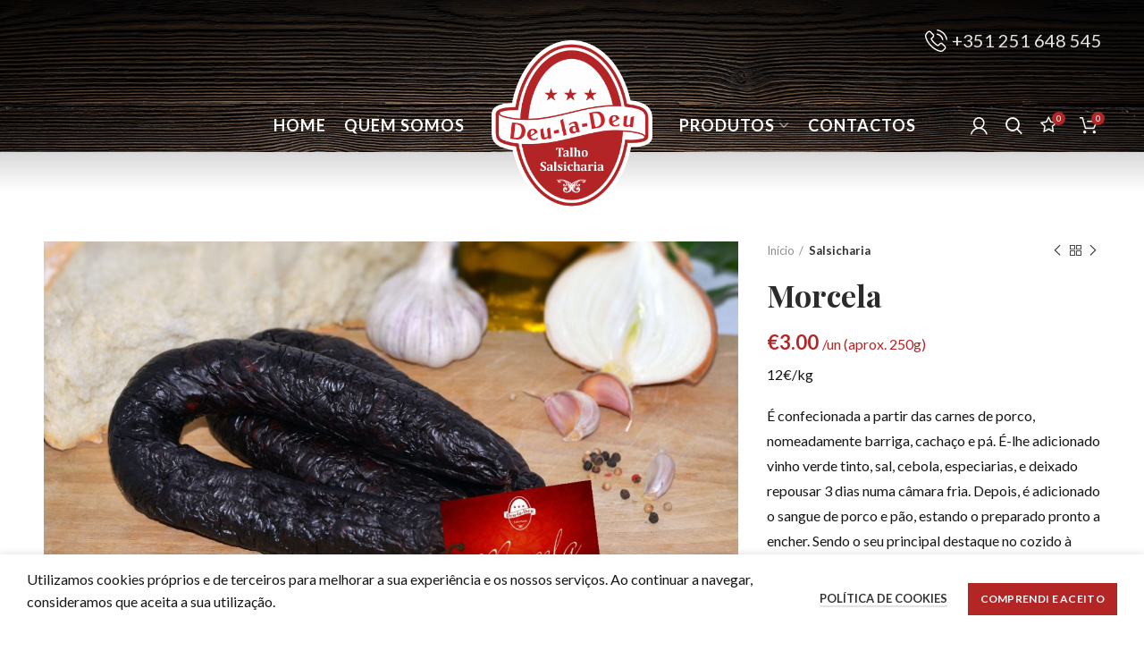

--- FILE ---
content_type: text/html; charset=UTF-8
request_url: https://deuladeu.pt/produto/morcela/
body_size: 20739
content:
<!DOCTYPE html>
<html lang="pt-PT">
<head>
	<meta charset="UTF-8">
	<meta name="viewport" content="width=device-width, initial-scale=1.0, maximum-scale=1.0, user-scalable=no">
	<link rel="profile" href="http://gmpg.org/xfn/11">
	<link rel="pingback" href="https://deuladeu.pt/xmlrpc.php">

	
					<script>document.documentElement.className = document.documentElement.className + ' yes-js js_active js'</script>
			<title>Morcela - Talho e Salsicharia - Mon&ccedil;&atilde;o</title>
<meta name='robots' content='max-image-preview:large' />

<!-- This site is optimized with the Yoast SEO plugin v11.3 - https://yoast.com/wordpress/plugins/seo/ -->
<link rel="canonical" href="https://deuladeu.pt/produto/morcela/" />
<meta property="og:locale" content="pt_PT" />
<meta property="og:type" content="article" />
<meta property="og:title" content="Morcela - Talho e Salsicharia - Mon&ccedil;&atilde;o" />
<meta property="og:description" content="É confecionada a partir das carnes de porco, nomeadamente barriga, cachaço e pá. É-lhe adicionado vinho verde tinto, sal, cebola, especiarias, e deixado repousar 3 dias numa câmara fria. Depois, é adicionado o sangue de porco e pão, estando o preparado pronto a encher. Sendo o seu principal destaque no cozido à portuguesa e tripa à moda do porto, pode ainda ser usada grelhada na brasa." />
<meta property="og:url" content="https://deuladeu.pt/produto/morcela/" />
<meta property="og:site_name" content="Talho e Salsicharia - Mon&ccedil;&atilde;o" />
<meta property="article:publisher" content="https://www.facebook.com/salsichariadeuladeu/" />
<meta property="og:image" content="https://deuladeu.pt/wp-content/uploads/2019/05/Morcela_Talho-Salsicharia-Deu-la-Deu.jpg" />
<meta property="og:image:secure_url" content="https://deuladeu.pt/wp-content/uploads/2019/05/Morcela_Talho-Salsicharia-Deu-la-Deu.jpg" />
<meta property="og:image:width" content="1399" />
<meta property="og:image:height" content="833" />
<meta name="twitter:card" content="summary_large_image" />
<meta name="twitter:description" content="É confecionada a partir das carnes de porco, nomeadamente barriga, cachaço e pá. É-lhe adicionado vinho verde tinto, sal, cebola, especiarias, e deixado repousar 3 dias numa câmara fria. Depois, é adicionado o sangue de porco e pão, estando o preparado pronto a encher. Sendo o seu principal destaque no cozido à portuguesa e tripa à moda do porto, pode ainda ser usada grelhada na brasa." />
<meta name="twitter:title" content="Morcela - Talho e Salsicharia - Mon&ccedil;&atilde;o" />
<meta name="twitter:image" content="https://deuladeu.pt/wp-content/uploads/2019/05/Morcela_Talho-Salsicharia-Deu-la-Deu.jpg" />
<script type='application/ld+json' class='yoast-schema-graph yoast-schema-graph--main'>{"@context":"https://schema.org","@graph":[{"@type":"Organization","@id":"https://deuladeu.pt/#organization","name":"","url":"https://deuladeu.pt/","sameAs":["https://www.facebook.com/salsichariadeuladeu/"],"logo":{"@type":"ImageObject","@id":"https://deuladeu.pt/#logo","url":"https://deuladeu.pt/wp-content/uploads/2019/05/Deuladeu-Logotipo.png","width":300,"height":315},"image":{"@id":"https://deuladeu.pt/#logo"}},{"@type":"WebSite","@id":"https://deuladeu.pt/#website","url":"https://deuladeu.pt/","name":"Talhos e Salsicharia Deu-la-Deu","publisher":{"@id":"https://deuladeu.pt/#organization"},"potentialAction":{"@type":"SearchAction","target":"https://deuladeu.pt/?s={search_term_string}","query-input":"required name=search_term_string"}},{"@type":"WebPage","@id":"https://deuladeu.pt/produto/morcela/#webpage","url":"https://deuladeu.pt/produto/morcela/","inLanguage":"pt-PT","name":"Morcela - Talho e Salsicharia - Mon&ccedil;&atilde;o","isPartOf":{"@id":"https://deuladeu.pt/#website"},"image":{"@type":"ImageObject","@id":"https://deuladeu.pt/produto/morcela/#primaryimage","url":"https://deuladeu.pt/wp-content/uploads/2019/05/Morcela_Talho-Salsicharia-Deu-la-Deu.jpg","width":1399,"height":833},"primaryImageOfPage":{"@id":"https://deuladeu.pt/produto/morcela/#primaryimage"},"datePublished":"2019-05-22T15:04:29+00:00","dateModified":"2023-12-07T18:09:07+00:00"}]}</script>
<!-- / Yoast SEO plugin. -->

<link rel='dns-prefetch' href='//fonts.googleapis.com' />
<link rel="alternate" type="application/rss+xml" title="Talho e Salsicharia - Mon&ccedil;&atilde;o &raquo; Feed" href="https://deuladeu.pt/feed/" />
<link rel="alternate" type="application/rss+xml" title="Talho e Salsicharia - Mon&ccedil;&atilde;o &raquo; Feed de comentários" href="https://deuladeu.pt/comments/feed/" />
<link rel='stylesheet' id='wp-block-library-css' href='https://deuladeu.pt/wp-includes/css/dist/block-library/style.min.css?ver=6.1.9' type='text/css' media='all' />
<link rel='stylesheet' id='wc-block-style-css' href='https://deuladeu.pt/wp-content/plugins/woocommerce/assets/css/blocks/style.css?ver=3.6.7' type='text/css' media='all' />
<link rel='stylesheet' id='jquery-selectBox-css' href='https://deuladeu.pt/wp-content/plugins/yith-woocommerce-wishlist/assets/css/jquery.selectBox.css?ver=1.2.0' type='text/css' media='all' />
<link rel='stylesheet' id='yith-wcwl-font-awesome-css' href='https://deuladeu.pt/wp-content/plugins/yith-woocommerce-wishlist/assets/css/font-awesome.min.css?ver=4.7.0' type='text/css' media='all' />
<link rel='stylesheet' id='yith-wcwl-main-css' href='https://deuladeu.pt/wp-content/plugins/yith-woocommerce-wishlist/assets/css/style.css?ver=2.2.10' type='text/css' media='all' />
<style id='yith-wcwl-main-inline-css' type='text/css'>
.wishlist_table .add_to_cart, a.add_to_wishlist.button.alt { border-radius: 16px; -moz-border-radius: 16px; -webkit-border-radius: 16px; }
</style>
<link rel='stylesheet' id='classic-theme-styles-css' href='https://deuladeu.pt/wp-includes/css/classic-themes.min.css?ver=1' type='text/css' media='all' />
<style id='global-styles-inline-css' type='text/css'>
body{--wp--preset--color--black: #000000;--wp--preset--color--cyan-bluish-gray: #abb8c3;--wp--preset--color--white: #ffffff;--wp--preset--color--pale-pink: #f78da7;--wp--preset--color--vivid-red: #cf2e2e;--wp--preset--color--luminous-vivid-orange: #ff6900;--wp--preset--color--luminous-vivid-amber: #fcb900;--wp--preset--color--light-green-cyan: #7bdcb5;--wp--preset--color--vivid-green-cyan: #00d084;--wp--preset--color--pale-cyan-blue: #8ed1fc;--wp--preset--color--vivid-cyan-blue: #0693e3;--wp--preset--color--vivid-purple: #9b51e0;--wp--preset--gradient--vivid-cyan-blue-to-vivid-purple: linear-gradient(135deg,rgba(6,147,227,1) 0%,rgb(155,81,224) 100%);--wp--preset--gradient--light-green-cyan-to-vivid-green-cyan: linear-gradient(135deg,rgb(122,220,180) 0%,rgb(0,208,130) 100%);--wp--preset--gradient--luminous-vivid-amber-to-luminous-vivid-orange: linear-gradient(135deg,rgba(252,185,0,1) 0%,rgba(255,105,0,1) 100%);--wp--preset--gradient--luminous-vivid-orange-to-vivid-red: linear-gradient(135deg,rgba(255,105,0,1) 0%,rgb(207,46,46) 100%);--wp--preset--gradient--very-light-gray-to-cyan-bluish-gray: linear-gradient(135deg,rgb(238,238,238) 0%,rgb(169,184,195) 100%);--wp--preset--gradient--cool-to-warm-spectrum: linear-gradient(135deg,rgb(74,234,220) 0%,rgb(151,120,209) 20%,rgb(207,42,186) 40%,rgb(238,44,130) 60%,rgb(251,105,98) 80%,rgb(254,248,76) 100%);--wp--preset--gradient--blush-light-purple: linear-gradient(135deg,rgb(255,206,236) 0%,rgb(152,150,240) 100%);--wp--preset--gradient--blush-bordeaux: linear-gradient(135deg,rgb(254,205,165) 0%,rgb(254,45,45) 50%,rgb(107,0,62) 100%);--wp--preset--gradient--luminous-dusk: linear-gradient(135deg,rgb(255,203,112) 0%,rgb(199,81,192) 50%,rgb(65,88,208) 100%);--wp--preset--gradient--pale-ocean: linear-gradient(135deg,rgb(255,245,203) 0%,rgb(182,227,212) 50%,rgb(51,167,181) 100%);--wp--preset--gradient--electric-grass: linear-gradient(135deg,rgb(202,248,128) 0%,rgb(113,206,126) 100%);--wp--preset--gradient--midnight: linear-gradient(135deg,rgb(2,3,129) 0%,rgb(40,116,252) 100%);--wp--preset--duotone--dark-grayscale: url('#wp-duotone-dark-grayscale');--wp--preset--duotone--grayscale: url('#wp-duotone-grayscale');--wp--preset--duotone--purple-yellow: url('#wp-duotone-purple-yellow');--wp--preset--duotone--blue-red: url('#wp-duotone-blue-red');--wp--preset--duotone--midnight: url('#wp-duotone-midnight');--wp--preset--duotone--magenta-yellow: url('#wp-duotone-magenta-yellow');--wp--preset--duotone--purple-green: url('#wp-duotone-purple-green');--wp--preset--duotone--blue-orange: url('#wp-duotone-blue-orange');--wp--preset--font-size--small: 13px;--wp--preset--font-size--medium: 20px;--wp--preset--font-size--large: 36px;--wp--preset--font-size--x-large: 42px;--wp--preset--spacing--20: 0.44rem;--wp--preset--spacing--30: 0.67rem;--wp--preset--spacing--40: 1rem;--wp--preset--spacing--50: 1.5rem;--wp--preset--spacing--60: 2.25rem;--wp--preset--spacing--70: 3.38rem;--wp--preset--spacing--80: 5.06rem;}:where(.is-layout-flex){gap: 0.5em;}body .is-layout-flow > .alignleft{float: left;margin-inline-start: 0;margin-inline-end: 2em;}body .is-layout-flow > .alignright{float: right;margin-inline-start: 2em;margin-inline-end: 0;}body .is-layout-flow > .aligncenter{margin-left: auto !important;margin-right: auto !important;}body .is-layout-constrained > .alignleft{float: left;margin-inline-start: 0;margin-inline-end: 2em;}body .is-layout-constrained > .alignright{float: right;margin-inline-start: 2em;margin-inline-end: 0;}body .is-layout-constrained > .aligncenter{margin-left: auto !important;margin-right: auto !important;}body .is-layout-constrained > :where(:not(.alignleft):not(.alignright):not(.alignfull)){max-width: var(--wp--style--global--content-size);margin-left: auto !important;margin-right: auto !important;}body .is-layout-constrained > .alignwide{max-width: var(--wp--style--global--wide-size);}body .is-layout-flex{display: flex;}body .is-layout-flex{flex-wrap: wrap;align-items: center;}body .is-layout-flex > *{margin: 0;}:where(.wp-block-columns.is-layout-flex){gap: 2em;}.has-black-color{color: var(--wp--preset--color--black) !important;}.has-cyan-bluish-gray-color{color: var(--wp--preset--color--cyan-bluish-gray) !important;}.has-white-color{color: var(--wp--preset--color--white) !important;}.has-pale-pink-color{color: var(--wp--preset--color--pale-pink) !important;}.has-vivid-red-color{color: var(--wp--preset--color--vivid-red) !important;}.has-luminous-vivid-orange-color{color: var(--wp--preset--color--luminous-vivid-orange) !important;}.has-luminous-vivid-amber-color{color: var(--wp--preset--color--luminous-vivid-amber) !important;}.has-light-green-cyan-color{color: var(--wp--preset--color--light-green-cyan) !important;}.has-vivid-green-cyan-color{color: var(--wp--preset--color--vivid-green-cyan) !important;}.has-pale-cyan-blue-color{color: var(--wp--preset--color--pale-cyan-blue) !important;}.has-vivid-cyan-blue-color{color: var(--wp--preset--color--vivid-cyan-blue) !important;}.has-vivid-purple-color{color: var(--wp--preset--color--vivid-purple) !important;}.has-black-background-color{background-color: var(--wp--preset--color--black) !important;}.has-cyan-bluish-gray-background-color{background-color: var(--wp--preset--color--cyan-bluish-gray) !important;}.has-white-background-color{background-color: var(--wp--preset--color--white) !important;}.has-pale-pink-background-color{background-color: var(--wp--preset--color--pale-pink) !important;}.has-vivid-red-background-color{background-color: var(--wp--preset--color--vivid-red) !important;}.has-luminous-vivid-orange-background-color{background-color: var(--wp--preset--color--luminous-vivid-orange) !important;}.has-luminous-vivid-amber-background-color{background-color: var(--wp--preset--color--luminous-vivid-amber) !important;}.has-light-green-cyan-background-color{background-color: var(--wp--preset--color--light-green-cyan) !important;}.has-vivid-green-cyan-background-color{background-color: var(--wp--preset--color--vivid-green-cyan) !important;}.has-pale-cyan-blue-background-color{background-color: var(--wp--preset--color--pale-cyan-blue) !important;}.has-vivid-cyan-blue-background-color{background-color: var(--wp--preset--color--vivid-cyan-blue) !important;}.has-vivid-purple-background-color{background-color: var(--wp--preset--color--vivid-purple) !important;}.has-black-border-color{border-color: var(--wp--preset--color--black) !important;}.has-cyan-bluish-gray-border-color{border-color: var(--wp--preset--color--cyan-bluish-gray) !important;}.has-white-border-color{border-color: var(--wp--preset--color--white) !important;}.has-pale-pink-border-color{border-color: var(--wp--preset--color--pale-pink) !important;}.has-vivid-red-border-color{border-color: var(--wp--preset--color--vivid-red) !important;}.has-luminous-vivid-orange-border-color{border-color: var(--wp--preset--color--luminous-vivid-orange) !important;}.has-luminous-vivid-amber-border-color{border-color: var(--wp--preset--color--luminous-vivid-amber) !important;}.has-light-green-cyan-border-color{border-color: var(--wp--preset--color--light-green-cyan) !important;}.has-vivid-green-cyan-border-color{border-color: var(--wp--preset--color--vivid-green-cyan) !important;}.has-pale-cyan-blue-border-color{border-color: var(--wp--preset--color--pale-cyan-blue) !important;}.has-vivid-cyan-blue-border-color{border-color: var(--wp--preset--color--vivid-cyan-blue) !important;}.has-vivid-purple-border-color{border-color: var(--wp--preset--color--vivid-purple) !important;}.has-vivid-cyan-blue-to-vivid-purple-gradient-background{background: var(--wp--preset--gradient--vivid-cyan-blue-to-vivid-purple) !important;}.has-light-green-cyan-to-vivid-green-cyan-gradient-background{background: var(--wp--preset--gradient--light-green-cyan-to-vivid-green-cyan) !important;}.has-luminous-vivid-amber-to-luminous-vivid-orange-gradient-background{background: var(--wp--preset--gradient--luminous-vivid-amber-to-luminous-vivid-orange) !important;}.has-luminous-vivid-orange-to-vivid-red-gradient-background{background: var(--wp--preset--gradient--luminous-vivid-orange-to-vivid-red) !important;}.has-very-light-gray-to-cyan-bluish-gray-gradient-background{background: var(--wp--preset--gradient--very-light-gray-to-cyan-bluish-gray) !important;}.has-cool-to-warm-spectrum-gradient-background{background: var(--wp--preset--gradient--cool-to-warm-spectrum) !important;}.has-blush-light-purple-gradient-background{background: var(--wp--preset--gradient--blush-light-purple) !important;}.has-blush-bordeaux-gradient-background{background: var(--wp--preset--gradient--blush-bordeaux) !important;}.has-luminous-dusk-gradient-background{background: var(--wp--preset--gradient--luminous-dusk) !important;}.has-pale-ocean-gradient-background{background: var(--wp--preset--gradient--pale-ocean) !important;}.has-electric-grass-gradient-background{background: var(--wp--preset--gradient--electric-grass) !important;}.has-midnight-gradient-background{background: var(--wp--preset--gradient--midnight) !important;}.has-small-font-size{font-size: var(--wp--preset--font-size--small) !important;}.has-medium-font-size{font-size: var(--wp--preset--font-size--medium) !important;}.has-large-font-size{font-size: var(--wp--preset--font-size--large) !important;}.has-x-large-font-size{font-size: var(--wp--preset--font-size--x-large) !important;}
.wp-block-navigation a:where(:not(.wp-element-button)){color: inherit;}
:where(.wp-block-columns.is-layout-flex){gap: 2em;}
.wp-block-pullquote{font-size: 1.5em;line-height: 1.6;}
</style>
<link rel='stylesheet' id='contact-form-7-css' href='https://deuladeu.pt/wp-content/plugins/contact-form-7/includes/css/styles.css?ver=5.1.3' type='text/css' media='all' />
<link rel='stylesheet' id='rs-plugin-settings-css' href='https://deuladeu.pt/wp-content/plugins/revslider/public/assets/css/settings.css?ver=5.4.8.3' type='text/css' media='all' />
<style id='rs-plugin-settings-inline-css' type='text/css'>
#rs-demo-id {}
</style>
<style id='woocommerce-inline-inline-css' type='text/css'>
.woocommerce form .form-row .required { visibility: visible; }
</style>
<link rel='stylesheet' id='woocommerce_prettyPhoto_css-css' href='//deuladeu.pt/wp-content/plugins/woocommerce/assets/css/prettyPhoto.css?ver=6.1.9' type='text/css' media='all' />
<!--[if lt IE 9]>
<link rel='stylesheet' id='vc_lte_ie9-css' href='https://deuladeu.pt/wp-content/plugins/js_composer/assets/css/vc_lte_ie9.min.css?ver=6.0.2' type='text/css' media='screen' />
<![endif]-->
<link rel='stylesheet' id='redux-google-fonts-woodmart_options-css' href='https://fonts.googleapis.com/css?family=Lato%3A100%2C300%2C400%2C700%2C900%2C100italic%2C300italic%2C400italic%2C700italic%2C900italic%7CPlayfair+Display%3A400%2C700%2C900%2C400italic%2C700italic%2C900italic&#038;ver=1697470170' type='text/css' media='all' />
<link rel='stylesheet' id='bootstrap-css' href='https://deuladeu.pt/wp-content/themes/woodmart/css/bootstrap.min.css?ver=3.7.0' type='text/css' media='all' />
<link rel='stylesheet' id='woodmart-style-css' href='https://deuladeu.pt/wp-content/themes/woodmart/style.min.css?ver=3.7.0' type='text/css' media='all' />
<style id='woodmart-style-inline-css' type='text/css'>


			@media (min-width: 1025px) {

				.whb-top-bar-inner {
		            height: 40px;
				}

				.whb-general-header-inner {
		            height: 200px;
				}

				.whb-header-bottom-inner {
		            height: 0px;
				}

				.whb-sticked .whb-top-bar-inner {
		            height: 40px;
				}

				.whb-sticked .whb-general-header-inner {
		            height: 100px;
				}

				.whb-sticked .whb-header-bottom-inner {
		            height: 52px;
				}

				/* HEIGHT OF HEADER CLONE */

				.whb-clone .whb-general-header-inner {
		            height: 60px;
				}

				/* HEADER OVERCONTENT */

				.woodmart-header-overcontent .title-size-small {
					padding-top: 260px;
				}

				.woodmart-header-overcontent .title-size-default {
					padding-top: 300px;
				}

				.woodmart-header-overcontent .title-size-large {
					padding-top: 340px;
				}

				/* HEADER OVERCONTENT WHEN SHOP PAGE TITLE TURN OFF  */

				.woodmart-header-overcontent .without-title.title-size-small {
					padding-top: 240px;
				}


				.woodmart-header-overcontent .without-title.title-size-default {
					padding-top: 275px;
				}


				.woodmart-header-overcontent .without-title.title-size-large {
					padding-top: 300px;
				}

				/* HEADER OVERCONTENT ON SINGLE PRODUCT */

				.single-product .whb-overcontent:not(.whb-custom-header) {
					padding-top: 240px;
				}

				/* HEIGHT OF LOGO IN TOP BAR */

				.whb-top-bar .woodmart-logo img {
					max-height: 40px;
				}

				.whb-sticked .whb-top-bar .woodmart-logo img {
					max-height: 40px;
				}
				
				/* HEIGHT OF LOGO IN GENERAL HEADER */

				.whb-general-header .woodmart-logo img {
					max-height: 200px;
				}

				.whb-sticked .whb-general-header .woodmart-logo img {
					max-height: 100px;
				}

				/* HEIGHT OF LOGO IN BOTTOM HEADER */

				.whb-header-bottom .woodmart-logo img {
					max-height: 0px;
				}

				.whb-sticked .whb-header-bottom .woodmart-logo img {
					max-height: 52px;
				}

				/* HEIGHT OF LOGO IN HEADER CLONE */

				.whb-clone .whb-general-header .woodmart-logo img {
					max-height: 60px;
				}

				/* HEIGHT OF HEADER BULDER ELEMENTS */

				/* HEIGHT ELEMENTS IN TOP BAR */

				.whb-top-bar .search-button > a,
				.whb-top-bar .woodmart-shopping-cart > a,
				.whb-top-bar .woodmart-wishlist-info-widget > a,
				.whb-top-bar .main-nav .item-level-0 > a,
				.whb-top-bar .whb-secondary-menu .item-level-0 > a,
				.whb-top-bar .woodmart-header-links .item-level-0 > a,
				.whb-top-bar .categories-menu-opener,
				.whb-top-bar .woodmart-burger-icon,
				.whb-top-bar .menu-opener,
				.whb-top-bar .whb-divider-stretch:before,
				.whb-top-bar form.woocommerce-currency-switcher-form .dd-selected,
				.whb-top-bar .whb-text-element .wcml-dropdown a.wcml-cs-item-toggle {
					height: 40px;
				}

				.whb-sticked .whb-top-bar .search-button > a,
				.whb-sticked .whb-top-bar .woodmart-shopping-cart > a,
				.whb-sticked .whb-top-bar .woodmart-wishlist-info-widget > a,
				.whb-sticked .whb-top-bar .main-nav .item-level-0 > a,
				.whb-sticked .whb-top-bar .whb-secondary-menu .item-level-0 > a,
				.whb-sticked .whb-top-bar .woodmart-header-links .item-level-0 > a,
				.whb-sticked .whb-top-bar .categories-menu-opener,
				.whb-sticked .whb-top-bar .woodmart-burger-icon,
				.whb-sticked .whb-top-bar .menu-opener,
				.whb-sticked .whb-top-bar .whb-divider-stretch:before,
				.whb-sticked .whb-top-bar form.woocommerce-currency-switcher-form .dd-selected,
				.whb-sticked .whb-top-bar .whb-text-element .wcml-dropdown a.wcml-cs-item-toggle {
					height: 40px;
				}

				/* HEIGHT ELEMENTS IN GENERAL HEADER */

				.whb-general-header .whb-divider-stretch:before,
				.whb-general-header .navigation-style-bordered .item-level-0 > a {
					height: 200px;
				}

				.whb-sticked:not(.whb-clone) .whb-general-header .whb-divider-stretch:before,
				.whb-sticked:not(.whb-clone) .whb-general-header .navigation-style-bordered .item-level-0 > a {
					height: 100px;
				}

				.whb-sticked:not(.whb-clone) .whb-general-header .woodmart-search-dropdown, 
				.whb-sticked:not(.whb-clone) .whb-general-header .dropdown-cart, 
				.whb-sticked:not(.whb-clone) .whb-general-header .woodmart-navigation:not(.vertical-navigation):not(.navigation-style-bordered) .sub-menu-dropdown {
					margin-top: 30px;
				}

				.whb-sticked:not(.whb-clone) .whb-general-header .woodmart-search-dropdown:after, 
				.whb-sticked:not(.whb-clone) .whb-general-header .dropdown-cart:after, 
				.whb-sticked:not(.whb-clone) .whb-general-header .woodmart-navigation:not(.vertical-navigation):not(.navigation-style-bordered) .sub-menu-dropdown:after {
					height: 30px;
				}

				/* HEIGHT ELEMENTS IN BOTTOM HEADER */

				.whb-header-bottom .search-button > a,
				.whb-header-bottom .woodmart-shopping-cart > a,
				.whb-header-bottom .woodmart-wishlist-info-widget > a,
				.whb-header-bottom .main-nav .item-level-0 > a,
				.whb-header-bottom .whb-secondary-menu .item-level-0 > a,
				.whb-header-bottom .woodmart-header-links .item-level-0 > a,
				.whb-header-bottom .categories-menu-opener,
				.whb-header-bottom .woodmart-burger-icon,
				.whb-header-bottom .menu-opener,
				.whb-header-bottom .whb-divider-stretch:before,
				.whb-header-bottom form.woocommerce-currency-switcher-form .dd-selected,
				.whb-header-bottom .whb-text-element .wcml-dropdown a.wcml-cs-item-toggle {
					height: 0px;
				}

				.whb-header-bottom.whb-border-fullwidth .menu-opener {
					height: 0px;
					margin-top: -0px;
					margin-bottom: -0px;
				}

				.whb-header-bottom.whb-border-boxed .menu-opener {
					height: 0px;
					margin-top: -0px;
					margin-bottom: -0px;
				}

				.whb-sticked .whb-header-bottom .search-button > a,
				.whb-sticked .whb-header-bottom .woodmart-shopping-cart > a,
				.whb-sticked .whb-header-bottom .woodmart-wishlist-info-widget > a,
				.whb-sticked .whb-header-bottom .main-nav .item-level-0 > a,
				.whb-sticked .whb-header-bottom .whb-secondary-menu .item-level-0 > a,
				.whb-sticked .whb-header-bottom .woodmart-header-links .item-level-0 > a,
				.whb-sticked .whb-header-bottom .categories-menu-opener,
				.whb-sticked .whb-header-bottom .woodmart-burger-icon,
				.whb-sticked .whb-header-bottom .whb-divider-stretch:before,
				.whb-sticked .whb-header-bottom form.woocommerce-currency-switcher-form .dd-selected,
				.whb-sticked .whb-header-bottom .whb-text-element .wcml-dropdown a.wcml-cs-item-toggle {
					height: 52px;
				}

				.whb-sticked .whb-header-bottom.whb-border-fullwidth .menu-opener {
					height: 52px;
				}

				.whb-sticked .whb-header-bottom.whb-border-boxed .menu-opener {
					height: 52px;
				}

				.whb-sticky-shadow.whb-sticked .whb-header-bottom .menu-opener {
					height: 52px;
					margin-bottom:0;
				}

				/* HEIGHT ELEMENTS IN HEADER CLONE */

				.whb-clone .search-button > a,
				.whb-clone .woodmart-shopping-cart > a,
				.whb-clone .woodmart-wishlist-info-widget > a,
				.whb-clone .main-nav .item-level-0 > a,
				.whb-clone .whb-secondary-menu .item-level-0 > a,
				.whb-clone .woodmart-header-links .item-level-0 > a,
				.whb-clone .categories-menu-opener,
				.whb-clone .woodmart-burger-icon,
				.whb-clone .menu-opener,
				.whb-clone .whb-divider-stretch:before,
				.whb-clone .navigation-style-bordered .item-level-0 > a,
				.whb-clone form.woocommerce-currency-switcher-form .dd-selected,
				.whb-clone .whb-text-element .wcml-dropdown a.wcml-cs-item-toggle {
					height: 60px;
				}
			}

	        @media (max-width: 1024px) {

				.whb-top-bar-inner {
		            height: 0px;
				}

				.whb-general-header-inner {
		            height: 60px;
				}

				.whb-header-bottom-inner {
		            height: 0px;
				}

				/* HEIGHT OF HEADER CLONE */

				.whb-clone .whb-general-header-inner {
		            height: 60px;
				}

				/* HEADER OVERCONTENT */

				.woodmart-header-overcontent .page-title {
					padding-top: 75px;
				}

				/* HEADER OVERCONTENT WHEN SHOP PAGE TITLE TURN OFF  */

				.woodmart-header-overcontent .without-title.title-shop {
					padding-top: 60px;
				}

				/* HEADER OVERCONTENT ON SINGLE PRODUCT */

				.single-product .whb-overcontent:not(.whb-custom-header) {
					padding-top: 60px;
				}

				/* HEIGHT OF LOGO IN TOP BAR */

				.whb-top-bar .woodmart-logo img {
					max-height: 0px;
				}
				
				/* HEIGHT OF LOGO IN GENERAL HEADER */

				.whb-general-header .woodmart-logo img {
					max-height: 60px;
				}

				/* HEIGHT OF LOGO IN BOTTOM HEADER */

				.whb-header-bottom .woodmart-logo img {
					max-height: 0px;
				}

				/* HEIGHT OF LOGO IN HEADER CLONE */

				.whb-clone .whb-general-header .woodmart-logo img {
					max-height: 60px;
				}

				/* HEIGHT OF HEADER BULDER ELEMENTS */

				/* HEIGHT ELEMENTS IN TOP BAR */

				.whb-top-bar .search-button > a,
				.whb-top-bar .woodmart-shopping-cart > a,
				.whb-top-bar .woodmart-wishlist-info-widget > a,
				.whb-top-bar .main-nav .item-level-0 > a,
				.whb-top-bar .whb-secondary-menu .item-level-0 > a,
				.whb-top-bar .woodmart-header-links .item-level-0 > a,
				.whb-top-bar .categories-menu-opener,
				.whb-top-bar .woodmart-burger-icon,
				.whb-top-bar .whb-divider-stretch:before,
				.whb-top-bar form.woocommerce-currency-switcher-form .dd-selected,
				.whb-top-bar .whb-text-element .wcml-dropdown a.wcml-cs-item-toggle {
					height: 0px;
				}

				/* HEIGHT ELEMENTS IN GENERAL HEADER */

				.whb-general-header .search-button > a,
				.whb-general-header .woodmart-shopping-cart > a,
				.whb-general-header .woodmart-wishlist-info-widget > a,
				.whb-general-header .main-nav .item-level-0 > a,
				.whb-general-header .whb-secondary-menu .item-level-0 > a,
				.whb-general-header .woodmart-header-links .item-level-0 > a,
				.whb-general-header .categories-menu-opener,
				.whb-general-header .woodmart-burger-icon,
				.whb-general-header .whb-divider-stretch:before,
				.whb-general-header form.woocommerce-currency-switcher-form .dd-selected,
				.whb-general-header .whb-text-element .wcml-dropdown a.wcml-cs-item-toggle {
					height: 60px;
				}

				/* HEIGHT ELEMENTS IN BOTTOM HEADER */

				.whb-header-bottom .search-button > a,
				.whb-header-bottom .woodmart-shopping-cart > a,
				.whb-header-bottom .woodmart-wishlist-info-widget > a,
				.whb-header-bottom .main-nav .item-level-0 > a,
				.whb-header-bottom .whb-secondary-menu .item-level-0 > a,
				.whb-header-bottom .woodmart-header-links .item-level-0 > a,
				.whb-header-bottom .categories-menu-opener,
				.whb-header-bottom .woodmart-burger-icon,
				.whb-header-bottom .whb-divider-stretch:before,
				.whb-header-bottom form.woocommerce-currency-switcher-form .dd-selected,
				.whb-header-bottom .whb-text-element .wcml-dropdown a.wcml-cs-item-toggle {
					height: 0px;
				}

				/* HEIGHT ELEMENTS IN HEADER CLONE */

				.whb-clone .search-button > a,
				.whb-clone .woodmart-shopping-cart > a,
				.whb-clone .woodmart-wishlist-info-widget > a,
				.whb-clone .main-nav .item-level-0 > a,
				.whb-clone .whb-secondary-menu .item-level-0 > a,
				.whb-clone .woodmart-header-links .item-level-0 > a,
				.whb-clone .categories-menu-opener,
				.whb-clone .woodmart-burger-icon,
				.whb-clone .menu-opener,
				.whb-clone .whb-divider-stretch:before,
				.whb-clone form.woocommerce-currency-switcher-form .dd-selected,
				.whb-clone .whb-text-element .wcml-dropdown a.wcml-cs-item-toggle {
					height: 60px;
				}
			}

	        
</style>
<link rel='stylesheet' id='child-style-css' href='https://deuladeu.pt/wp-content/themes/woodmart-child/style.css?ver=3.7.0' type='text/css' media='all' />
<link rel='stylesheet' id='font-awesome-css-css' href='https://deuladeu.pt/wp-content/themes/woodmart/css/font-awesome.min.css?ver=3.7.0' type='text/css' media='all' />
<link rel='stylesheet' id='js_composer_front-css' href='https://deuladeu.pt/wp-content/plugins/js_composer/assets/css/js_composer.min.css?ver=6.0.2' type='text/css' media='all' />
<link rel='stylesheet' id='woodmart-dynamic-style-css' href='https://deuladeu.pt/wp-content/uploads/2019/05/dynamic-1558716599.css?ver=3.7.0' type='text/css' media='all' />
<script type="text/template" id="tmpl-variation-template">
	<div class="woocommerce-variation-description">{{{ data.variation.variation_description }}}</div>
	<div class="woocommerce-variation-price">{{{ data.variation.price_html }}}</div>
	<div class="woocommerce-variation-availability">{{{ data.variation.availability_html }}}</div>
</script>
<script type="text/template" id="tmpl-unavailable-variation-template">
	<p>Desculpe, este produto não está disponível. Por favor escolha uma combinação diferente.</p>
</script>
<script type='text/javascript' src='https://deuladeu.pt/wp-includes/js/jquery/jquery.min.js?ver=3.6.1' id='jquery-core-js'></script>
<script type='text/javascript' src='https://deuladeu.pt/wp-includes/js/jquery/jquery-migrate.min.js?ver=3.3.2' id='jquery-migrate-js'></script>
<script type='text/javascript' src='https://deuladeu.pt/wp-content/plugins/revslider/public/assets/js/jquery.themepunch.tools.min.js?ver=5.4.8.3' id='tp-tools-js'></script>
<script type='text/javascript' src='https://deuladeu.pt/wp-content/plugins/revslider/public/assets/js/jquery.themepunch.revolution.min.js?ver=5.4.8.3' id='revmin-js'></script>
<script type='text/javascript' src='https://deuladeu.pt/wp-content/plugins/woocommerce/assets/js/jquery-blockui/jquery.blockUI.min.js?ver=2.70' id='jquery-blockui-js'></script>
<script type='text/javascript' id='wc-add-to-cart-js-extra'>
/* <![CDATA[ */
var wc_add_to_cart_params = {"ajax_url":"\/wp-admin\/admin-ajax.php","wc_ajax_url":"\/?wc-ajax=%%endpoint%%","i18n_view_cart":"Ver carrinho","cart_url":"https:\/\/deuladeu.pt\/carrinho\/","is_cart":"","cart_redirect_after_add":"no"};
/* ]]> */
</script>
<script type='text/javascript' src='https://deuladeu.pt/wp-content/plugins/woocommerce/assets/js/frontend/add-to-cart.min.js?ver=3.6.7' id='wc-add-to-cart-js'></script>
<script type='text/javascript' src='https://deuladeu.pt/wp-content/plugins/js_composer/assets/js/vendors/woocommerce-add-to-cart.js?ver=6.0.2' id='vc_woocommerce-add-to-cart-js-js'></script>
<link rel="https://api.w.org/" href="https://deuladeu.pt/wp-json/" /><link rel="alternate" type="application/json" href="https://deuladeu.pt/wp-json/wp/v2/product/1028" /><link rel="EditURI" type="application/rsd+xml" title="RSD" href="https://deuladeu.pt/xmlrpc.php?rsd" />
<link rel="wlwmanifest" type="application/wlwmanifest+xml" href="https://deuladeu.pt/wp-includes/wlwmanifest.xml" />
<meta name="generator" content="WordPress 6.1.9" />
<meta name="generator" content="WooCommerce 3.6.7" />
<link rel='shortlink' href='https://deuladeu.pt/?p=1028' />
<link rel="alternate" type="application/json+oembed" href="https://deuladeu.pt/wp-json/oembed/1.0/embed?url=https%3A%2F%2Fdeuladeu.pt%2Fproduto%2Fmorcela%2F" />
<link rel="alternate" type="text/xml+oembed" href="https://deuladeu.pt/wp-json/oembed/1.0/embed?url=https%3A%2F%2Fdeuladeu.pt%2Fproduto%2Fmorcela%2F&#038;format=xml" />
			<link rel="shortcut icon" href="https://deuladeu.pt/wp-content/uploads/2017/06/talho-salsicharia-deu-la-deu-icon-alheiras.png">
			<link rel="apple-touch-icon-precomposed" sizes="152x152" href="https://deuladeu.pt/wp-content/themes/woodmart/images/icons/apple-touch-icon-152x152-precomposed.png">
			<noscript><style>.woocommerce-product-gallery{ opacity: 1 !important; }</style></noscript>
	<meta name="generator" content="Powered by WPBakery Page Builder - drag and drop page builder for WordPress."/>
<meta name="generator" content="Powered by Slider Revolution 5.4.8.3 - responsive, Mobile-Friendly Slider Plugin for WordPress with comfortable drag and drop interface." />
<script type="text/javascript">function setREVStartSize(e){									
						try{ e.c=jQuery(e.c);var i=jQuery(window).width(),t=9999,r=0,n=0,l=0,f=0,s=0,h=0;
							if(e.responsiveLevels&&(jQuery.each(e.responsiveLevels,function(e,f){f>i&&(t=r=f,l=e),i>f&&f>r&&(r=f,n=e)}),t>r&&(l=n)),f=e.gridheight[l]||e.gridheight[0]||e.gridheight,s=e.gridwidth[l]||e.gridwidth[0]||e.gridwidth,h=i/s,h=h>1?1:h,f=Math.round(h*f),"fullscreen"==e.sliderLayout){var u=(e.c.width(),jQuery(window).height());if(void 0!=e.fullScreenOffsetContainer){var c=e.fullScreenOffsetContainer.split(",");if (c) jQuery.each(c,function(e,i){u=jQuery(i).length>0?u-jQuery(i).outerHeight(!0):u}),e.fullScreenOffset.split("%").length>1&&void 0!=e.fullScreenOffset&&e.fullScreenOffset.length>0?u-=jQuery(window).height()*parseInt(e.fullScreenOffset,0)/100:void 0!=e.fullScreenOffset&&e.fullScreenOffset.length>0&&(u-=parseInt(e.fullScreenOffset,0))}f=u}else void 0!=e.minHeight&&f<e.minHeight&&(f=e.minHeight);e.c.closest(".rev_slider_wrapper").css({height:f})					
						}catch(d){console.log("Failure at Presize of Slider:"+d)}						
					};</script>
<style>					/* Site width */

			/* Header Boxed */ 
			@media (min-width: 1025px) {

				.whb-boxed:not(.whb-sticked):not(.whb-full-width) .whb-main-header {
					max-width: 1370px;
				}
			}

			.container {
				max-width: 1400px;
			}
			
			@media (min-width: 1470px) {
				
				[data-vc-full-width] {
											left: calc((-100vw - -1400px) / 2);
									}
				
				[data-vc-full-width]:not([data-vc-stretch-content]) {
			        padding-left: calc((100vw - 1400px) / 2);
			        padding-right: calc((100vw - 1400px) / 2);
				}

				.platform-Windows [data-vc-full-width] {
											left: calc((-100vw - -1417px) / 2);
									}

				.platform-Windows [data-vc-full-width]:not([data-vc-stretch-content]) {
			        padding-left: calc((100vw - 1417px) / 2);
			        padding-right: calc((100vw - 1417px) / 2);
				}

				.browser-Edge [data-vc-full-width] {
											left: calc((-100vw - -1412px) / 2);
									}

				.browser-Edge [data-vc-full-width]:not([data-vc-stretch-content]) {
			        padding-left: calc((100vw - 1412px) / 2);
			        padding-right: calc((100vw - 1412px) / 2);
				}
			}


				
		/* Quickview */
		.popup-quick-view {
		   max-width: 920px;
		}

		/* Shop popup */
		.woodmart-promo-popup {
		   max-width: 800px;
		}

		/* Header Banner */
		.header-banner {
			height: 40px;
		}

		.header-banner-display .website-wrapper {
			margin-top:40px;
		}

		/* Tablet */
        @media (max-width: 1024px) {

			/* header Banner */

			.header-banner {
				height: 40px;
			}

			.header-banner-display .website-wrapper {
				margin-top:40px;
			}

		}

                    .woodmart-woocommerce-layered-nav .woodmart-scroll-content {
                max-height: 280px;
            }
        
		
        </style><noscript><style type="text/css"> .wpb_animate_when_almost_visible { opacity: 1; }</style></noscript></head>

<body class="product-template-default single single-product postid-1028 woocommerce woocommerce-page woocommerce-no-js wrapper-custom form-style-square form-border-width-2 woodmart-product-design-default categories-accordion-on woodmart-archive-shop woodmart-ajax-shop-on offcanvas-sidebar-mobile offcanvas-sidebar-tablet notifications-sticky btns-default-flat btns-default-dark btns-default-hover-dark btns-shop-flat btns-shop-light btns-shop-hover-light btns-accent-flat btns-accent-light btns-accent-hover-light woodmart-header-overcontent dropdowns-color-light wpb-js-composer js-comp-ver-6.0.2 vc_responsive">
		
	<div class="website-wrapper">

		
			<!-- HEADER -->
			<header class="whb-header whb-overcontent whb-sticky-shadow whb-scroll-stick whb-sticky-real">

				<div class="whb-main-header">
	
<div class="whb-row whb-top-bar whb-not-sticky-row whb-with-bg whb-without-border whb-color-light whb-flex-flex-middle whb-hidden-mobile">
	<div class="container">
		<div class="whb-flex-row whb-top-bar-inner">
			<div class="whb-column whb-col-left whb-visible-lg whb-empty-column">
	</div>
<div class="whb-column whb-col-center whb-visible-lg whb-empty-column">
	</div>
<div class="whb-column whb-col-right whb-visible-lg">
	<div class="whb-space-element " style="width:10px;"></div>
<div class="whb-text-element reset-mb-10 "><a class="telefone" href="tel:+351251648545">+351 251 648 545</a></div>
</div>
<div class="whb-column whb-col-mobile whb-hidden-lg whb-empty-column">
	</div>
		</div>
	</div>
</div>

<div class="whb-row whb-general-header whb-sticky-row whb-without-bg whb-without-border whb-color-light whb-flex-equal-sides">
	<div class="container">
		<div class="whb-flex-row whb-general-header-inner">
			<div class="whb-column whb-col-left whb-visible-lg">
	<div class="whb-navigation whb-secondary-menu site-navigation woodmart-navigation menu-right navigation-style-default" role="navigation">
	<div class="menu-esquerda-container"><ul id="menu-esquerda" class="menu"><li id="menu-item-988" class="menu-item menu-item-type-post_type menu-item-object-page menu-item-home menu-item-988 item-level-0 menu-item-design-default menu-simple-dropdown item-event-hover"><a href="https://deuladeu.pt/" class="woodmart-nav-link"><span class="nav-link-text">Home</span></a></li>
<li id="menu-item-1082" class="menu-item menu-item-type-post_type menu-item-object-page menu-item-1082 item-level-0 menu-item-design-default menu-simple-dropdown item-event-hover"><a href="https://deuladeu.pt/quem-somos/" class="woodmart-nav-link"><span class="nav-link-text">Quem Somos</span></a></li>
</ul></div></div><!--END MAIN-NAV-->
</div>
<div class="whb-column whb-col-center whb-visible-lg">
	<div class="whb-space-element " style="width:10px;"></div><div class="site-logo">
	<div class="woodmart-logo-wrap switch-logo-enable">
		<a href="https://deuladeu.pt/" class="woodmart-logo woodmart-main-logo" rel="home">
			<img src="https://deuladeu.pt/wp-content/uploads/2019/05/Deuladeu-Logotipo.png" alt="Talho e Salsicharia - Mon&ccedil;&atilde;o" style="max-width: 250px;" />		</a>
								<a href="https://deuladeu.pt/" class="woodmart-logo woodmart-sticky-logo" rel="home">
				<img src="https://deuladeu.pt/wp-content/uploads/2019/05/Deuladeu-Logotipo.png" alt="Talho e Salsicharia - Mon&ccedil;&atilde;o" style="max-width: 250px;" />			</a>
			</div>
</div>
<div class="whb-space-element " style="width:10px;"></div></div>
<div class="whb-column whb-col-right whb-visible-lg">
	<div class="whb-navigation whb-secondary-menu site-navigation woodmart-navigation menu-left navigation-style-default" role="navigation">
	<div class="menu-direita-container"><ul id="menu-direita" class="menu"><li id="menu-item-1080" class="menu-item menu-item-type-post_type menu-item-object-page current-menu-ancestor current-menu-parent current_page_parent current_page_ancestor menu-item-has-children menu-item-1080 item-level-0 menu-item-design-default menu-simple-dropdown item-event-hover"><a href="https://deuladeu.pt/os-nossos-produtos/" class="woodmart-nav-link"><span class="nav-link-text">Produtos</span></a>
<div class="sub-menu-dropdown color-scheme-light">

<div class="container">

<ul class="sub-menu color-scheme-light">
	<li id="menu-item-1092" class="menu-item menu-item-type-post_type menu-item-object-product menu-item-1092 item-level-1"><a href="https://deuladeu.pt/produto/salpicao-tradicoes/" class="woodmart-nav-link"><span class="nav-link-text">Salpicão Tradições</span></a></li>
	<li id="menu-item-1692" class="menu-item menu-item-type-post_type menu-item-object-product menu-item-1692 item-level-1"><a href="https://deuladeu.pt/produto/salpicao-de-porco-bisaro/" class="woodmart-nav-link"><span class="nav-link-text">Salpicão de Porco Preto</span></a></li>
	<li id="menu-item-1091" class="menu-item menu-item-type-post_type menu-item-object-product menu-item-1091 item-level-1"><a href="https://deuladeu.pt/?post_type=product&#038;p=1033" class="woodmart-nav-link"><span class="nav-link-text">Salpicão</span></a></li>
	<li id="menu-item-1085" class="menu-item menu-item-type-post_type menu-item-object-product menu-item-1085 item-level-1"><a href="https://deuladeu.pt/produto/chourica-de-carne/" class="woodmart-nav-link"><span class="nav-link-text">Chouriça de Carne</span></a></li>
	<li id="menu-item-1087" class="menu-item menu-item-type-post_type menu-item-object-product menu-item-1087 item-level-1"><a href="https://deuladeu.pt/produto/chourica-deu-la-deu/" class="woodmart-nav-link"><span class="nav-link-text">Chouriça Deu-la-Deu (Picante)</span></a></li>
	<li id="menu-item-1084" class="menu-item menu-item-type-post_type menu-item-object-product menu-item-1084 item-level-1"><a href="https://deuladeu.pt/produto/alheira-dona-clara/" class="woodmart-nav-link"><span class="nav-link-text">Alheira Dona Clara</span></a></li>
	<li id="menu-item-1088" class="menu-item menu-item-type-post_type menu-item-object-product menu-item-1088 item-level-1"><a href="https://deuladeu.pt/produto/farinheira/" class="woodmart-nav-link"><span class="nav-link-text">Farinheira</span></a></li>
	<li id="menu-item-1086" class="menu-item menu-item-type-post_type menu-item-object-product menu-item-1086 item-level-1"><a href="https://deuladeu.pt/produto/chourica-de-repolho/" class="woodmart-nav-link"><span class="nav-link-text">Chouriça de Repolho</span></a></li>
	<li id="menu-item-1089" class="menu-item menu-item-type-post_type menu-item-object-product current-menu-item menu-item-1089 item-level-1"><a href="https://deuladeu.pt/produto/morcela/" class="woodmart-nav-link"><span class="nav-link-text">Morcela</span></a></li>
	<li id="menu-item-1090" class="menu-item menu-item-type-post_type menu-item-object-product menu-item-1090 item-level-1"><a href="https://deuladeu.pt/produto/plouro/" class="woodmart-nav-link"><span class="nav-link-text">Plouro</span></a></li>
</ul>
</div>
</div>
</li>
<li id="menu-item-1133" class="menu-item menu-item-type-post_type menu-item-object-page menu-item-1133 item-level-0 menu-item-design-default menu-simple-dropdown item-event-hover"><a href="https://deuladeu.pt/contactos/" class="woodmart-nav-link"><span class="nav-link-text">Contactos</span></a></li>
</ul></div></div><!--END MAIN-NAV-->
<div class="whb-header-links woodmart-navigation woodmart-header-links">
	<ul class="menu">
					<li class="item-level-0 my-account-with-icon menu-item-register menu-simple-dropdown item-event-hover">
				<a href="https://deuladeu.pt/a-minha-conta/">
										<span>
						Entrar / Registar					</span>
				</a>
				
					<div class="sub-menu-dropdown color-scheme-light">
						<div class="login-dropdown-inner">
							<h3 class="login-title"><span>Entrar</span><a class="create-account-link" href="https://deuladeu.pt/a-minha-conta/?action=register">Crie uma Conta</a></h3>
										<form method="post" class="login woocommerce-form woocommerce-form-login " action="https://deuladeu.pt/a-minha-conta/" >

				
				
				<p class="woocommerce-FormRow woocommerce-FormRow--wide form-row form-row-wide form-row-username">
					<label for="username">Nome de utilizador ou email&nbsp;<span class="required">*</span></label>
					<input type="text" class="woocommerce-Input woocommerce-Input--text input-text" name="username" id="username" autocomplete="username" value="" />
				</p>
				<p class="woocommerce-FormRow woocommerce-FormRow--wide form-row form-row-wide form-row-password">
					<label for="password">Password&nbsp;<span class="required">*</span></label>
					<input class="woocommerce-Input woocommerce-Input--text input-text" type="password" name="password" id="password" autocomplete="current-password" />
				</p>

				
				<p class="form-row">
					<input type="hidden" id="woocommerce-login-nonce" name="woocommerce-login-nonce" value="9deb191089" /><input type="hidden" name="_wp_http_referer" value="/produto/morcela/" />										<button type="submit" class="button woocommerce-button woocommerce-form-login__submit" name="login" value="Entrar">Entrar</button>
				</p>

				<div class="login-form-footer">
					<a href="https://deuladeu.pt/a-minha-conta/lost-password/" class="woocommerce-LostPassword lost_password">Perdeu a sua palavra-chave?</a>
					<label class="woocommerce-form__label woocommerce-form__label-for-checkbox woocommerce-form-login__rememberme">
						<input class="woocommerce-form__input woocommerce-form__input-checkbox" name="rememberme" type="checkbox" value="forever" /> <span>Lembrar-me</span>
					</label>
				</div>
				
				
				
			</form>

		
						</div>
					</div>
							</li>

			</ul>		
</div>
<div class="whb-search search-button" title="Procurar">
	<a href="#">
		<span class="search-button-icon">
					</span>
	</a>
	</div>

<div class="woodmart-wishlist-info-widget whb-wishlist-icon" title="My Wishlist">
	<a href="https://deuladeu.pt/favoritos/">
		<span class="wishlist-info-wrap">
			<span class="wishlist-icon">
				
									<span class="wishlist-count">
						0					</span>
							</span>
			<span class="wishlist-label">
				Wishlist			</span>
		</span>
	</a>
</div>

<div class="woodmart-shopping-cart woodmart-cart-design-5 cart-widget-opener">
	<a href="https://deuladeu.pt/carrinho/">
		<span class="woodmart-cart-wrapper">
			<span class="woodmart-cart-icon">
							</span>
			<span class="woodmart-cart-totals">
							<span class="woodmart-cart-number">0 <span>items</span></span>
						<span class="subtotal-divider">/</span> 
							<span class="woodmart-cart-subtotal"><span class="woocommerce-Price-amount amount"><span class="woocommerce-Price-currencySymbol">&euro;</span>0.00</span> <small class="woocommerce-price-suffix">/un (aprox. 250g)</small></span>
					</span>
		</span>
	</a>
	</div></div>
<div class="whb-column whb-mobile-left whb-hidden-lg">
	<div class="woodmart-burger-icon mobile-nav-icon whb-mobile-nav-icon mobile-style-text">
			<span class="woodmart-burger"></span>
		<span class="woodmart-burger-label">Menu</span>
</div><!--END MOBILE-NAV-ICON--></div>
<div class="whb-column whb-mobile-center whb-hidden-lg">
	<div class="site-logo">
	<div class="woodmart-logo-wrap switch-logo-enable">
		<a href="https://deuladeu.pt/" class="woodmart-logo woodmart-main-logo" rel="home">
			<img src="https://deuladeu.pt/wp-content/uploads/2019/05/Deuladeu-Logotipo.svg" alt="Talho e Salsicharia - Mon&ccedil;&atilde;o" style="max-width: 120px;" />		</a>
								<a href="https://deuladeu.pt/" class="woodmart-logo woodmart-sticky-logo" rel="home">
				<img src="https://deuladeu.pt/wp-content/uploads/2019/05/Deuladeu-Logotipo.svg" alt="Talho e Salsicharia - Mon&ccedil;&atilde;o" style="max-width: 120px;" />			</a>
			</div>
</div>
</div>
<div class="whb-column whb-mobile-right whb-hidden-lg">
	
<div class="woodmart-wishlist-info-widget whb-wishlist-icon" title="My Wishlist">
	<a href="https://deuladeu.pt/favoritos/">
		<span class="wishlist-info-wrap">
			<span class="wishlist-icon">
				
									<span class="wishlist-count">
						0					</span>
							</span>
			<span class="wishlist-label">
				Wishlist			</span>
		</span>
	</a>
</div>

<div class="woodmart-shopping-cart woodmart-cart-design-5 cart-widget-opener">
	<a href="https://deuladeu.pt/carrinho/">
		<span class="woodmart-cart-wrapper">
			<span class="woodmart-cart-icon">
							</span>
			<span class="woodmart-cart-totals">
							<span class="woodmart-cart-number">0 <span>items</span></span>
						<span class="subtotal-divider">/</span> 
							<span class="woodmart-cart-subtotal"><span class="woocommerce-Price-amount amount"><span class="woocommerce-Price-currencySymbol">&euro;</span>0.00</span> <small class="woocommerce-price-suffix">/un (aprox. 250g)</small></span>
					</span>
		</span>
	</a>
	</div></div>
		</div>
	</div>
</div>
</div>
<style>.whb-top-bar{ background-color: rgba(131, 183, 53, 0);border-top-style: solid;border-bottom-style: solid;border-left-style: solid;border-right-style: solid; }</style><style>.whb-general-header{ border-bottom-width: 0px;border-bottom-style: solid; }</style><style>.whb-header-bottom{ border-bottom-width: 0px;border-bottom-style: solid; }</style>
			</header><!--END MAIN HEADER-->
			
								<div class="main-page-wrapper">
		
						
			
		<!-- MAIN CONTENT AREA -->
				<div class="container-fluid">
			<div class="row content-layout-wrapper align-items-start">
		
		
	<div class="site-content shop-content-area col-12 breadcrumbs-location-summary content-with-products" role="main">
	
		

<div class="container">
	</div>


<div id="product-1028" class="single-product-page single-product-content product-design-default tabs-location-summary tabs-type-accordion meta-location-add_to_cart reviews-location-tabs product-no-bg product type-product post-1028 status-publish first instock product_cat-salsicharia has-post-thumbnail shipping-taxable purchasable product-type-simple">

	<div class="container">

		<div class="woocommerce-notices-wrapper"></div>
		<div class="row product-image-summary-wrap">
			<div class="product-image-summary col-lg-12 col-12 col-md-12">
				<div class="row product-image-summary-inner">
					<div class="col-lg-8 col-12 col-md-6 product-images" >
						<div class="product-images-inner">
							<div class="woocommerce-product-gallery woocommerce-product-gallery--with-images woocommerce-product-gallery--with-images woocommerce-product-gallery--columns-4 images images row align-items-start thumbs-position-bottom image-action-zoom" style="opacity: 0; transition: opacity .25s ease-in-out;">
	<div class="col-12">

		<figure class="woocommerce-product-gallery__wrapper owl-items-lg-1 owl-items-md-1 owl-items-sm-1 owl-items-xs-1 owl-carousel">
			<div class="product-image-wrap"><figure data-thumb="https://deuladeu.pt/wp-content/uploads/2019/05/Morcela_Talho-Salsicharia-Deu-la-Deu-600x357.jpg" class="woocommerce-product-gallery__image"><a href="https://deuladeu.pt/wp-content/uploads/2019/05/Morcela_Talho-Salsicharia-Deu-la-Deu.jpg"><img width="1200" height="715" src="https://deuladeu.pt/wp-content/uploads/2019/05/Morcela_Talho-Salsicharia-Deu-la-Deu-1200x715.jpg" class="wp-post-image wp-post-image" alt="" decoding="async" title="Morcela_Talho-Salsicharia-Deu-la-Deu" data-caption="" data-src="https://deuladeu.pt/wp-content/uploads/2019/05/Morcela_Talho-Salsicharia-Deu-la-Deu.jpg" data-large_image="https://deuladeu.pt/wp-content/uploads/2019/05/Morcela_Talho-Salsicharia-Deu-la-Deu.jpg" data-large_image_width="1399" data-large_image_height="833" srcset="https://deuladeu.pt/wp-content/uploads/2019/05/Morcela_Talho-Salsicharia-Deu-la-Deu-1200x715.jpg 1200w, https://deuladeu.pt/wp-content/uploads/2019/05/Morcela_Talho-Salsicharia-Deu-la-Deu-600x357.jpg 600w, https://deuladeu.pt/wp-content/uploads/2019/05/Morcela_Talho-Salsicharia-Deu-la-Deu-300x179.jpg 300w, https://deuladeu.pt/wp-content/uploads/2019/05/Morcela_Talho-Salsicharia-Deu-la-Deu-768x457.jpg 768w, https://deuladeu.pt/wp-content/uploads/2019/05/Morcela_Talho-Salsicharia-Deu-la-Deu-1024x610.jpg 1024w, https://deuladeu.pt/wp-content/uploads/2019/05/Morcela_Talho-Salsicharia-Deu-la-Deu.jpg 1399w" sizes="(max-width: 1200px) 100vw, 1200px" /></a></figure></div>		</figure>
					<div class="product-additional-galleries">
					<div class="woodmart-show-product-gallery-wrap"><a href="#" class="woodmart-show-product-gallery"><span>Aumentar Imagem</span></a></div>
					</div>
			</div>

	</div>
						</div>
					</div>
										<div class="col-lg-4 col-12 col-md-6 summary entry-summary">
						<div class="summary-inner">
															<div class="single-breadcrumbs-wrapper">
									<div class="single-breadcrumbs">
										<nav class="woocommerce-breadcrumb"><a href="https://deuladeu.pt" class="breadcrumb-link ">Início</a><a href="https://deuladeu.pt/categoria-produto/salsicharia/" class="breadcrumb-link breadcrumb-link-last">Salsicharia</a><span class="breadcrumb-last"> Morcela</span></nav>																								<div class="woodmart-products-nav">
								<div class="product-btn product-prev">
					<a href="https://deuladeu.pt/produto/chourica-de-carne/">Produto anterior<span class="product-btn-icon"></span></a>
					<div class="wrapper-short">
						<div class="product-short">
							<div class="product-short-image">
								<a href="https://deuladeu.pt/produto/chourica-de-carne/" class="product-thumb">
									<img width="600" height="357" src="https://deuladeu.pt/wp-content/uploads/2019/05/Chourica-Carne_Talho-Salsicharia-Deu-la-Deu-600x357.jpg" class="attachment-woocommerce_thumbnail size-woocommerce_thumbnail" alt="" decoding="async" loading="lazy" srcset="https://deuladeu.pt/wp-content/uploads/2019/05/Chourica-Carne_Talho-Salsicharia-Deu-la-Deu-600x357.jpg 600w, https://deuladeu.pt/wp-content/uploads/2019/05/Chourica-Carne_Talho-Salsicharia-Deu-la-Deu-300x179.jpg 300w, https://deuladeu.pt/wp-content/uploads/2019/05/Chourica-Carne_Talho-Salsicharia-Deu-la-Deu-768x457.jpg 768w, https://deuladeu.pt/wp-content/uploads/2019/05/Chourica-Carne_Talho-Salsicharia-Deu-la-Deu-1024x610.jpg 1024w, https://deuladeu.pt/wp-content/uploads/2019/05/Chourica-Carne_Talho-Salsicharia-Deu-la-Deu-1200x715.jpg 1200w, https://deuladeu.pt/wp-content/uploads/2019/05/Chourica-Carne_Talho-Salsicharia-Deu-la-Deu.jpg 1399w" sizes="(max-width: 600px) 100vw, 600px" />								</a>
							</div>
							<div class="product-short-description">
								<a href="https://deuladeu.pt/produto/chourica-de-carne/" class="product-title">
									Chouriça de Carne								</a>
								<span class="price">
									<span class="woocommerce-Price-amount amount"><span class="woocommerce-Price-currencySymbol">&euro;</span>4.00</span> <small class="woocommerce-price-suffix">/un (aprox. 250g)</small>								</span>
							</div>
						</div>
					</div>
				</div>
				
							<a href="javascript:woodmartThemeModule.backHistory()" class="woodmart-back-btn woodmart-css-tooltip"><span>Voltar à loja</span></a>
		
								<div class="product-btn product-next">
					<a href="https://deuladeu.pt/produto/farinheira/">Produto seguinte<span class="product-btn-icon"></span></a>
					<div class="wrapper-short">
						<div class="product-short">
							<div class="product-short-image">
								<a href="https://deuladeu.pt/produto/farinheira/" class="product-thumb">
									<img width="600" height="357" src="https://deuladeu.pt/wp-content/uploads/2019/05/FarinheiraTalho-Salsicharia-Deu-la-Deu-600x357.jpg" class="attachment-woocommerce_thumbnail size-woocommerce_thumbnail" alt="" decoding="async" loading="lazy" srcset="https://deuladeu.pt/wp-content/uploads/2019/05/FarinheiraTalho-Salsicharia-Deu-la-Deu-600x357.jpg 600w, https://deuladeu.pt/wp-content/uploads/2019/05/FarinheiraTalho-Salsicharia-Deu-la-Deu-300x179.jpg 300w, https://deuladeu.pt/wp-content/uploads/2019/05/FarinheiraTalho-Salsicharia-Deu-la-Deu-768x457.jpg 768w, https://deuladeu.pt/wp-content/uploads/2019/05/FarinheiraTalho-Salsicharia-Deu-la-Deu-1024x610.jpg 1024w, https://deuladeu.pt/wp-content/uploads/2019/05/FarinheiraTalho-Salsicharia-Deu-la-Deu-1200x715.jpg 1200w, https://deuladeu.pt/wp-content/uploads/2019/05/FarinheiraTalho-Salsicharia-Deu-la-Deu.jpg 1399w" sizes="(max-width: 600px) 100vw, 600px" />								</a>
							</div>
							<div class="product-short-description">
								<a href="https://deuladeu.pt/produto/farinheira/" class="product-title">
									Farinheira								</a>
								<span class="price">
									<span class="woocommerce-Price-amount amount"><span class="woocommerce-Price-currencySymbol">&euro;</span>3.00</span> <small class="woocommerce-price-suffix">/un (aprox. 250g)</small>								</span>
							</div>
						</div>
					</div>
				</div>
							</div>
																					</div>
								</div>
							
							
<h1 itemprop="name" class="product_title entry-title">Morcela</h1><p class="price"><span class="woocommerce-Price-amount amount"><span class="woocommerce-Price-currencySymbol">&euro;</span>3.00</span> <small class="woocommerce-price-suffix">/un (aprox. 250g)</small></p>
<p id="product-subtitle-1028" class="product-subtitle subtitle-1028" >12€/kg</p><div class="woocommerce-product-details__short-description">
	<p>É confecionada a partir das carnes de porco, nomeadamente barriga, cachaço e pá. É-lhe adicionado vinho verde tinto, sal, cebola, especiarias, e deixado repousar 3 dias numa câmara fria. Depois, é adicionado o sangue de porco e pão, estando o preparado pronto a encher. Sendo o seu principal destaque no cozido à portuguesa e tripa à moda do porto, pode ainda ser usada grelhada na brasa.</p>
</div>

	
	<form class="cart" action="https://deuladeu.pt/produto/morcela/" method="post" enctype='multipart/form-data'>
		
		
	<div class="quantity">
		<input type="button" value="-" class="minus" />
		<label class="screen-reader-text" for="quantity_696e761b7b784">Quantidade</label>
		<input
			type="number"
			id="quantity_696e761b7b784"
			class="input-text qty text"
			step="1"
			min="1"
			max=""
			name="quantity"
			value="1"
			title="Qtd"
			size="4"
			pattern="[0-9]+([,.][0-9]+)?"
			inputmode="numeric"
						aria-labelledby="Quantidade de Morcela" />
					<input type="button" value="+" class="plus" />
	</div>
<span class="qty-suffix">/unidade(s)</span>


		<button type="submit" name="add-to-cart" value="1028" class="single_add_to_cart_button button alt">Adicionar</button>

			</form>

	

<div class="yith-wcwl-add-to-wishlist add-to-wishlist-1028">
		    <div class="yith-wcwl-add-button show" style="display:block">

	        
<a href="/produto/morcela/?add_to_wishlist=1028" rel="nofollow" data-product-id="1028" data-product-type="simple" class="add_to_wishlist" >
        Adicionar aos favoritos!</a>
<img src="https://deuladeu.pt/wp-content/plugins/yith-woocommerce-wishlist/assets/images/wpspin_light.gif" class="ajax-loading" alt="loading" width="16" height="16" style="visibility:hidden" />
	    </div>

	    <div class="yith-wcwl-wishlistaddedbrowse hide" style="display:none;">
	        <span class="feedback">Produto adicionado!</span>
	        <a href="https://deuladeu.pt/favoritos/" rel="nofollow">
	            Veja os seus produtos favoritos!	        </a>
	    </div>

	    <div class="yith-wcwl-wishlistexistsbrowse hide" style="display:none">
	        <span class="feedback">Esse produto já foi guardado!</span>
	        <a href="https://deuladeu.pt/favoritos/" rel="nofollow">
	            Veja os seus produtos favoritos!	        </a>
	    </div>

	    <div style="clear:both"></div>
	    <div class="yith-wcwl-wishlistaddresponse"></div>
	
</div>

<div class="clear"></div><div class="product_meta">

	
	
	<span class="posted_in">Categoria: <a href="https://deuladeu.pt/categoria-produto/salsicharia/" rel="tag">Salsicharia</a></span>
	
	
</div>
							<div class="product-share">
					<span class="share-title">Partilhar</span>
					
			<div class="woodmart-social-icons text-center icons-design-default icons-size-small color-scheme-dark social-share social-form-circle">
									<a rel="nofollow" href="https://www.facebook.com/sharer/sharer.php?u=https://deuladeu.pt/produto/morcela/" target="_blank" class=" woodmart-social-icon social-facebook">
						<i class="fa fa-facebook"></i>
						<span class="woodmart-social-icon-name">Facebook</span>
					</a>
				
									<a rel="nofollow" href="https://twitter.com/share?url=https://deuladeu.pt/produto/morcela/" target="_blank" class=" woodmart-social-icon social-twitter">
						<i class="fa fa-twitter"></i>
						<span class="woodmart-social-icon-name">Twitter</span>
					</a>
				
				
				
				
									<a rel="nofollow" href="https://pinterest.com/pin/create/button/?url=https://deuladeu.pt/produto/morcela/&media=https://deuladeu.pt/wp-content/uploads/2019/05/Morcela_Talho-Salsicharia-Deu-la-Deu.jpg" target="_blank" class=" woodmart-social-icon social-pinterest">
						<i class="fa fa-pinterest"></i>
						<span class="woodmart-social-icon-name">Pinterest</span>
					</a>
				
				
									<a rel="nofollow" href="https://www.linkedin.com/shareArticle?mini=true&url=https://deuladeu.pt/produto/morcela/" target="_blank" class=" woodmart-social-icon social-linkedin">
						<i class="fa fa-linkedin"></i>
						<span class="woodmart-social-icon-name">linkedin</span>
					</a>
				
				
				
				
				
				
				
				
				
								
								
				
									<a rel="nofollow" href="https://telegram.me/share/url?url=https://deuladeu.pt/produto/morcela/" target="_blank" class=" woodmart-social-icon social-tg">
						<i class="fa fa-telegram"></i>
						<span class="woodmart-social-icon-name">Telegram</span>
					</a>
				
			</div>

						</div>
											</div>
					</div>
				</div><!-- .summary -->
			</div>

			
		</div>
		
		<div class="product-extra-content"><section data-vc-full-width="true" data-vc-full-width-init="false" class="vc_section vc_custom_1558605717292 vc_section-has-fill woodmart-parallax"><div data-vc-full-width="true" data-vc-full-width-init="false" class="vc_row wpb_row vc_row-fluid vc_custom_1558551792580 vc_row-has-fill"><div class="wpb_column vc_column_container vc_col-sm-12 text-center"><div class="vc_column-inner"><div class="wpb_wrapper">
		<div id="wd-5ce80b463ef19" class="title-wrapper  woodmart-title-color-white woodmart-title-style-default woodmart-title-width-50 text-center woodmart-title-size-extra-large vc_custom_1558711117118">
			
			<div class="liner-continer">
				<span class="left-line"></span>
				<h4 class="woodmart-title-container title  woodmart-font-weight-" ><em>Renda-se aos sabores da tradição!</em></h4>								<span class="right-line"></span>
			</div>
			
			
					</div>
		
		<div class="vc_empty_space"
	  style="height: 4vh"><span class="vc_empty_space_inner"></span></div>
</div></div></div></div><div class="vc_row-full-width vc_clearfix"></div></section><div class="vc_row-full-width vc_clearfix"></div><style data-type="vc_shortcodes-custom-css">.vc_custom_1558605717292{margin-top: 8vh !important;margin-bottom: 8vh !important;padding-top: 0px !important;padding-bottom: 0px !important;background-image: url(https://deuladeu.pt/wp-content/uploads/2019/05/Chouricas-Assadas.jpg?id=1121) !important;background-position: center !important;background-repeat: no-repeat !important;background-size: cover !important;}.vc_custom_1558551792580{padding-top: 17vh !important;padding-bottom: 18vh !important;background-color: rgba(0,0,0,0.33) !important;*background-color: rgb(0,0,0) !important;}.vc_custom_1558711117118{margin-bottom: 25px !important;}#wd-5ce80b463ef19 .title-after_title{font-size:22px;line-height:32px;color:#ffffff;}</style></div>
	</div>

	
	
	<div class="container related-and-upsells">
	<div class="related-products">
		
		<h3 class="title slider-title">Produtos Relacionados</h3>
		
						<div id="carousel-638" class="woodmart-carousel-container  slider-type-product woodmart-carousel-spacing-30" data-owl-carousel data-desktop="4" data-tablet_landscape="4" data-tablet="3" data-mobile="2">
										<div class="owl-carousel owl-items-lg-4 owl-items-md-4 owl-items-sm-3 owl-items-xs-2">

									<div class="slide-product owl-carousel-item">

														<div class="product-grid-item product without-stars product-no-swatches quick-shop-on quick-view-on woodmart-hover-base product-in-carousel type-product post-1031 status-publish last instock product_cat-salsicharia has-post-thumbnail shipping-taxable purchasable product-type-simple" data-loop="1" data-id="1031">

	
<div class="product-wrapper">
	<div class="content-product-imagin"></div>
	<div class="product-element-top">
		<a href="https://deuladeu.pt/produto/alheira-dona-clara/" class="product-image-link">
			<img width="600" height="357" src="https://deuladeu.pt/wp-content/uploads/2019/05/Alheira-Dona-Clara_Talho-Salsicharia-Deu-la-Deu-600x357.jpg" class="attachment-woocommerce_thumbnail size-woocommerce_thumbnail" alt="" decoding="async" loading="lazy" srcset="https://deuladeu.pt/wp-content/uploads/2019/05/Alheira-Dona-Clara_Talho-Salsicharia-Deu-la-Deu-600x357.jpg 600w, https://deuladeu.pt/wp-content/uploads/2019/05/Alheira-Dona-Clara_Talho-Salsicharia-Deu-la-Deu-300x179.jpg 300w, https://deuladeu.pt/wp-content/uploads/2019/05/Alheira-Dona-Clara_Talho-Salsicharia-Deu-la-Deu-768x457.jpg 768w, https://deuladeu.pt/wp-content/uploads/2019/05/Alheira-Dona-Clara_Talho-Salsicharia-Deu-la-Deu-1024x610.jpg 1024w, https://deuladeu.pt/wp-content/uploads/2019/05/Alheira-Dona-Clara_Talho-Salsicharia-Deu-la-Deu-1200x715.jpg 1200w, https://deuladeu.pt/wp-content/uploads/2019/05/Alheira-Dona-Clara_Talho-Salsicharia-Deu-la-Deu.jpg 1399w" sizes="(max-width: 600px) 100vw, 600px" />		</a>
				<div class="wrapp-swatches"></div>
					<div class="quick-shop-wrapper">
				<div class="quick-shop-close"><span>Fechar</span></div>
				<div class="quick-shop-form">
				</div>
			</div>
			</div>

	<div class="product-information">
		<h3 class="product-title"><a href="https://deuladeu.pt/produto/alheira-dona-clara/">Alheira Dona Clara</a></h3>				<div class="product-rating-price">
			<div class="wrapp-product-price">
				<p id="product-subtitle-1031" class="product-subtitle subtitle-1031" >13.00€/kg</p>
	<span class="price"><span class="woocommerce-Price-amount amount"><span class="woocommerce-Price-currencySymbol">&euro;</span>2.60</span> <small class="woocommerce-price-suffix">/unidade (aprox. 200g)</small></span>
			</div>
		</div>
		<div class="fade-in-block">
			<div class="hover-content">
				<div class="hover-content-inner">
					A vida levou a monçanense D. Clara a adotar Bragança como sua terra por alguns tempos, tendo trazido na sua bagagem de regresso, a receita da famosa alheira. É constituída por carnes de frango, coelho, porco e vitela, ao qual se junta um pão especial local. A restante confeção, ficou guardada na bagagem da D. Clara e nos cofres do nosso paladar.				</div>
			</div>
			<div class="woodmart-buttons">
				<div class="wrap-wishlist-button">
<div class="yith-wcwl-add-to-wishlist add-to-wishlist-1031">
		    <div class="yith-wcwl-add-button show" style="display:block">

	        
<a href="/produto/morcela/?add_to_wishlist=1031" rel="nofollow" data-product-id="1031" data-product-type="simple" class="add_to_wishlist" >
        Adicionar aos favoritos!</a>
<img src="https://deuladeu.pt/wp-content/plugins/yith-woocommerce-wishlist/assets/images/wpspin_light.gif" class="ajax-loading" alt="loading" width="16" height="16" style="visibility:hidden" />
	    </div>

	    <div class="yith-wcwl-wishlistaddedbrowse hide" style="display:none;">
	        <span class="feedback">Produto adicionado!</span>
	        <a href="https://deuladeu.pt/favoritos/" rel="nofollow">
	            Veja os seus produtos favoritos!	        </a>
	    </div>

	    <div class="yith-wcwl-wishlistexistsbrowse hide" style="display:none">
	        <span class="feedback">Esse produto já foi guardado!</span>
	        <a href="https://deuladeu.pt/favoritos/" rel="nofollow">
	            Veja os seus produtos favoritos!	        </a>
	    </div>

	    <div style="clear:both"></div>
	    <div class="yith-wcwl-wishlistaddresponse"></div>
	
</div>

<div class="clear"></div></div>
				<div class="woodmart-add-btn"><a href="/produto/morcela/?add-to-cart=1031&#038;quantity=1" data-quantity="1" class="button product_type_simple add_to_cart_button ajax_add_to_cart add-to-cart-loop" data-product_id="1031" data-product_sku="" aria-label="Adicionar &ldquo;Alheira Dona Clara&rdquo; ao seu carrinho" rel="nofollow"><span>Adicionar</span></a></div>
				<div class="wrap-quickview-button">			<div class="quick-view">
				<a 
					href="https://deuladeu.pt/produto/alheira-dona-clara/" 
					class="open-quick-view" 
					data-id="1031">Vista rápida</a>
			</div>
		</div>
			</div>
						
					</div>
	</div>
</div>

</div>	
				
			</div>
					<div class="slide-product owl-carousel-item">

														<div class="product-grid-item product without-stars product-no-swatches quick-shop-on quick-view-on woodmart-hover-base product-in-carousel type-product post-1030 status-publish first instock product_cat-salsicharia has-post-thumbnail shipping-taxable purchasable product-type-simple" data-loop="2" data-id="1030">

	
<div class="product-wrapper">
	<div class="content-product-imagin"></div>
	<div class="product-element-top">
		<a href="https://deuladeu.pt/produto/farinheira/" class="product-image-link">
			<img width="600" height="357" src="https://deuladeu.pt/wp-content/uploads/2019/05/FarinheiraTalho-Salsicharia-Deu-la-Deu-600x357.jpg" class="attachment-woocommerce_thumbnail size-woocommerce_thumbnail" alt="" decoding="async" loading="lazy" srcset="https://deuladeu.pt/wp-content/uploads/2019/05/FarinheiraTalho-Salsicharia-Deu-la-Deu-600x357.jpg 600w, https://deuladeu.pt/wp-content/uploads/2019/05/FarinheiraTalho-Salsicharia-Deu-la-Deu-300x179.jpg 300w, https://deuladeu.pt/wp-content/uploads/2019/05/FarinheiraTalho-Salsicharia-Deu-la-Deu-768x457.jpg 768w, https://deuladeu.pt/wp-content/uploads/2019/05/FarinheiraTalho-Salsicharia-Deu-la-Deu-1024x610.jpg 1024w, https://deuladeu.pt/wp-content/uploads/2019/05/FarinheiraTalho-Salsicharia-Deu-la-Deu-1200x715.jpg 1200w, https://deuladeu.pt/wp-content/uploads/2019/05/FarinheiraTalho-Salsicharia-Deu-la-Deu.jpg 1399w" sizes="(max-width: 600px) 100vw, 600px" />		</a>
				<div class="wrapp-swatches"></div>
					<div class="quick-shop-wrapper">
				<div class="quick-shop-close"><span>Fechar</span></div>
				<div class="quick-shop-form">
				</div>
			</div>
			</div>

	<div class="product-information">
		<h3 class="product-title"><a href="https://deuladeu.pt/produto/farinheira/">Farinheira</a></h3>				<div class="product-rating-price">
			<div class="wrapp-product-price">
				<p id="product-subtitle-1030" class="product-subtitle subtitle-1030" >12€/kg</p>
	<span class="price"><span class="woocommerce-Price-amount amount"><span class="woocommerce-Price-currencySymbol">&euro;</span>3.00</span> <small class="woocommerce-price-suffix">/un (aprox. 250g)</small></span>
			</div>
		</div>
		<div class="fade-in-block">
			<div class="hover-content">
				<div class="hover-content-inner">
					Oriunda da região de Bragança, a farinheira foi adaptada pelo nossa salsicharia, ainda que mantendo os seus traços característicos. É feita com carnes de porco, pão, azeite selecionado e especiarias diversificadas.

Pode ser usada nos pratos típicos portugueses. Assada no forno poderá experimentar uma bela descoberta.				</div>
			</div>
			<div class="woodmart-buttons">
				<div class="wrap-wishlist-button">
<div class="yith-wcwl-add-to-wishlist add-to-wishlist-1030">
		    <div class="yith-wcwl-add-button show" style="display:block">

	        
<a href="/produto/morcela/?add_to_wishlist=1030" rel="nofollow" data-product-id="1030" data-product-type="simple" class="add_to_wishlist" >
        Adicionar aos favoritos!</a>
<img src="https://deuladeu.pt/wp-content/plugins/yith-woocommerce-wishlist/assets/images/wpspin_light.gif" class="ajax-loading" alt="loading" width="16" height="16" style="visibility:hidden" />
	    </div>

	    <div class="yith-wcwl-wishlistaddedbrowse hide" style="display:none;">
	        <span class="feedback">Produto adicionado!</span>
	        <a href="https://deuladeu.pt/favoritos/" rel="nofollow">
	            Veja os seus produtos favoritos!	        </a>
	    </div>

	    <div class="yith-wcwl-wishlistexistsbrowse hide" style="display:none">
	        <span class="feedback">Esse produto já foi guardado!</span>
	        <a href="https://deuladeu.pt/favoritos/" rel="nofollow">
	            Veja os seus produtos favoritos!	        </a>
	    </div>

	    <div style="clear:both"></div>
	    <div class="yith-wcwl-wishlistaddresponse"></div>
	
</div>

<div class="clear"></div></div>
				<div class="woodmart-add-btn"><a href="/produto/morcela/?add-to-cart=1030&#038;quantity=1" data-quantity="1" class="button product_type_simple add_to_cart_button ajax_add_to_cart add-to-cart-loop" data-product_id="1030" data-product_sku="" aria-label="Adicionar &ldquo;Farinheira&rdquo; ao seu carrinho" rel="nofollow"><span>Adicionar</span></a></div>
				<div class="wrap-quickview-button">			<div class="quick-view">
				<a 
					href="https://deuladeu.pt/produto/farinheira/" 
					class="open-quick-view" 
					data-id="1030">Vista rápida</a>
			</div>
		</div>
			</div>
						
					</div>
	</div>
</div>

</div>	
				
			</div>
					<div class="slide-product owl-carousel-item">

														<div class="product-grid-item product without-stars product-no-swatches quick-shop-on quick-view-on woodmart-hover-base product-in-carousel type-product post-1020 status-publish last instock product_cat-salsicharia has-post-thumbnail shipping-taxable purchasable product-type-simple" data-loop="3" data-id="1020">

	
<div class="product-wrapper">
	<div class="content-product-imagin"></div>
	<div class="product-element-top">
		<a href="https://deuladeu.pt/produto/chourica-de-repolho/" class="product-image-link">
			<img width="600" height="357" src="https://deuladeu.pt/wp-content/uploads/2019/05/Chourica-Repolho_Talho-Salsicharia-Deu-la-Deu-600x357.jpg" class="attachment-woocommerce_thumbnail size-woocommerce_thumbnail" alt="" decoding="async" loading="lazy" srcset="https://deuladeu.pt/wp-content/uploads/2019/05/Chourica-Repolho_Talho-Salsicharia-Deu-la-Deu-600x357.jpg 600w, https://deuladeu.pt/wp-content/uploads/2019/05/Chourica-Repolho_Talho-Salsicharia-Deu-la-Deu-300x179.jpg 300w, https://deuladeu.pt/wp-content/uploads/2019/05/Chourica-Repolho_Talho-Salsicharia-Deu-la-Deu-768x457.jpg 768w, https://deuladeu.pt/wp-content/uploads/2019/05/Chourica-Repolho_Talho-Salsicharia-Deu-la-Deu-1024x610.jpg 1024w, https://deuladeu.pt/wp-content/uploads/2019/05/Chourica-Repolho_Talho-Salsicharia-Deu-la-Deu-1200x715.jpg 1200w, https://deuladeu.pt/wp-content/uploads/2019/05/Chourica-Repolho_Talho-Salsicharia-Deu-la-Deu.jpg 1399w" sizes="(max-width: 600px) 100vw, 600px" />		</a>
				<div class="wrapp-swatches"></div>
					<div class="quick-shop-wrapper">
				<div class="quick-shop-close"><span>Fechar</span></div>
				<div class="quick-shop-form">
				</div>
			</div>
			</div>

	<div class="product-information">
		<h3 class="product-title"><a href="https://deuladeu.pt/produto/chourica-de-repolho/">Chouriça de Repolho</a></h3>				<div class="product-rating-price">
			<div class="wrapp-product-price">
				<p id="product-subtitle-1020" class="product-subtitle subtitle-1020" >12.00€/kg</p>
	<span class="price"><span class="woocommerce-Price-amount amount"><span class="woocommerce-Price-currencySymbol">&euro;</span>3.00</span> <small class="woocommerce-price-suffix">/un (aprox. 250g)</small></span>
			</div>
		</div>
		<div class="fade-in-block">
			<div class="hover-content">
				<div class="hover-content-inner">
					Para traduzir o empreendedorismo jovem e além-fronteiras, decidimos produzir a chouriça de repolho, tradicional da Suíça. É confecionada a partir de carnes de porco, repolho e um vasto leque de especiarias.				</div>
			</div>
			<div class="woodmart-buttons">
				<div class="wrap-wishlist-button">
<div class="yith-wcwl-add-to-wishlist add-to-wishlist-1020">
		    <div class="yith-wcwl-add-button show" style="display:block">

	        
<a href="/produto/morcela/?add_to_wishlist=1020" rel="nofollow" data-product-id="1020" data-product-type="simple" class="add_to_wishlist" >
        Adicionar aos favoritos!</a>
<img src="https://deuladeu.pt/wp-content/plugins/yith-woocommerce-wishlist/assets/images/wpspin_light.gif" class="ajax-loading" alt="loading" width="16" height="16" style="visibility:hidden" />
	    </div>

	    <div class="yith-wcwl-wishlistaddedbrowse hide" style="display:none;">
	        <span class="feedback">Produto adicionado!</span>
	        <a href="https://deuladeu.pt/favoritos/" rel="nofollow">
	            Veja os seus produtos favoritos!	        </a>
	    </div>

	    <div class="yith-wcwl-wishlistexistsbrowse hide" style="display:none">
	        <span class="feedback">Esse produto já foi guardado!</span>
	        <a href="https://deuladeu.pt/favoritos/" rel="nofollow">
	            Veja os seus produtos favoritos!	        </a>
	    </div>

	    <div style="clear:both"></div>
	    <div class="yith-wcwl-wishlistaddresponse"></div>
	
</div>

<div class="clear"></div></div>
				<div class="woodmart-add-btn"><a href="/produto/morcela/?add-to-cart=1020&#038;quantity=1" data-quantity="1" class="button product_type_simple add_to_cart_button ajax_add_to_cart add-to-cart-loop" data-product_id="1020" data-product_sku="" aria-label="Adicionar &ldquo;Chouriça de Repolho&rdquo; ao seu carrinho" rel="nofollow"><span>Adicionar</span></a></div>
				<div class="wrap-quickview-button">			<div class="quick-view">
				<a 
					href="https://deuladeu.pt/produto/chourica-de-repolho/" 
					class="open-quick-view" 
					data-id="1020">Vista rápida</a>
			</div>
		</div>
			</div>
						
					</div>
	</div>
</div>

</div>	
				
			</div>
					<div class="slide-product owl-carousel-item">

														<div class="product-grid-item product without-stars product-no-swatches quick-shop-on quick-view-on woodmart-hover-base product-in-carousel type-product post-1774 status-publish first instock product_cat-salsicharia has-post-thumbnail shipping-taxable purchasable product-type-simple" data-loop="4" data-id="1774">

	
<div class="product-wrapper">
	<div class="content-product-imagin"></div>
	<div class="product-element-top">
		<a href="https://deuladeu.pt/produto/chourica-castreja/" class="product-image-link">
			<img width="600" height="356" src="https://deuladeu.pt/wp-content/uploads/2023/12/Chourica-Castreja_Talho-Salsicharia-Deu-la-Deu-600x356.jpg" class="attachment-woocommerce_thumbnail size-woocommerce_thumbnail" alt="" decoding="async" loading="lazy" srcset="https://deuladeu.pt/wp-content/uploads/2023/12/Chourica-Castreja_Talho-Salsicharia-Deu-la-Deu-600x356.jpg 600w, https://deuladeu.pt/wp-content/uploads/2023/12/Chourica-Castreja_Talho-Salsicharia-Deu-la-Deu-300x178.jpg 300w, https://deuladeu.pt/wp-content/uploads/2023/12/Chourica-Castreja_Talho-Salsicharia-Deu-la-Deu-1024x607.jpg 1024w, https://deuladeu.pt/wp-content/uploads/2023/12/Chourica-Castreja_Talho-Salsicharia-Deu-la-Deu-768x456.jpg 768w, https://deuladeu.pt/wp-content/uploads/2023/12/Chourica-Castreja_Talho-Salsicharia-Deu-la-Deu-1536x911.jpg 1536w, https://deuladeu.pt/wp-content/uploads/2023/12/Chourica-Castreja_Talho-Salsicharia-Deu-la-Deu-1200x712.jpg 1200w, https://deuladeu.pt/wp-content/uploads/2023/12/Chourica-Castreja_Talho-Salsicharia-Deu-la-Deu.jpg 1888w" sizes="(max-width: 600px) 100vw, 600px" />		</a>
				<div class="wrapp-swatches"></div>
					<div class="quick-shop-wrapper">
				<div class="quick-shop-close"><span>Fechar</span></div>
				<div class="quick-shop-form">
				</div>
			</div>
			</div>

	<div class="product-information">
		<h3 class="product-title"><a href="https://deuladeu.pt/produto/chourica-castreja/">Chouriça Castreja</a></h3>				<div class="product-rating-price">
			<div class="wrapp-product-price">
				<p id="product-subtitle-1774" class="product-subtitle subtitle-1774" >14.00€/kg</p>
	<span class="price"><span class="woocommerce-Price-amount amount"><span class="woocommerce-Price-currencySymbol">&euro;</span>3.50</span> <small class="woocommerce-price-suffix">/un (aprox. 250g)</small></span>
			</div>
		</div>
		<div class="fade-in-block">
			<div class="hover-content">
				<div class="hover-content-inner">
					É feita a partir de carnes de porco selecionadas devidamente cortadas e deixadas repousar em vinho tinto da região de Monção e especiarias. Depois defumada com lenha de carvalho.

Ótima nos cozidos à portuguesa ou grelhada para um convívio entre amigos.				</div>
			</div>
			<div class="woodmart-buttons">
				<div class="wrap-wishlist-button">
<div class="yith-wcwl-add-to-wishlist add-to-wishlist-1774">
		    <div class="yith-wcwl-add-button show" style="display:block">

	        
<a href="/produto/morcela/?add_to_wishlist=1774" rel="nofollow" data-product-id="1774" data-product-type="simple" class="add_to_wishlist" >
        Adicionar aos favoritos!</a>
<img src="https://deuladeu.pt/wp-content/plugins/yith-woocommerce-wishlist/assets/images/wpspin_light.gif" class="ajax-loading" alt="loading" width="16" height="16" style="visibility:hidden" />
	    </div>

	    <div class="yith-wcwl-wishlistaddedbrowse hide" style="display:none;">
	        <span class="feedback">Produto adicionado!</span>
	        <a href="https://deuladeu.pt/favoritos/" rel="nofollow">
	            Veja os seus produtos favoritos!	        </a>
	    </div>

	    <div class="yith-wcwl-wishlistexistsbrowse hide" style="display:none">
	        <span class="feedback">Esse produto já foi guardado!</span>
	        <a href="https://deuladeu.pt/favoritos/" rel="nofollow">
	            Veja os seus produtos favoritos!	        </a>
	    </div>

	    <div style="clear:both"></div>
	    <div class="yith-wcwl-wishlistaddresponse"></div>
	
</div>

<div class="clear"></div></div>
				<div class="woodmart-add-btn"><a href="/produto/morcela/?add-to-cart=1774&#038;quantity=1" data-quantity="1" class="button product_type_simple add_to_cart_button ajax_add_to_cart add-to-cart-loop" data-product_id="1774" data-product_sku="" aria-label="Adicionar &ldquo;Chouriça Castreja&rdquo; ao seu carrinho" rel="nofollow"><span>Adicionar</span></a></div>
				<div class="wrap-quickview-button">			<div class="quick-view">
				<a 
					href="https://deuladeu.pt/produto/chourica-castreja/" 
					class="open-quick-view" 
					data-id="1774">Vista rápida</a>
			</div>
		</div>
			</div>
						
					</div>
	</div>
</div>

</div>	
				
			</div>
					<div class="slide-product owl-carousel-item">

														<div class="product-grid-item product without-stars product-no-swatches quick-shop-on quick-view-on woodmart-hover-base product-in-carousel type-product post-1032 status-publish last instock product_cat-salsicharia has-post-thumbnail shipping-taxable purchasable product-type-simple" data-loop="5" data-id="1032">

	
<div class="product-wrapper">
	<div class="content-product-imagin"></div>
	<div class="product-element-top">
		<a href="https://deuladeu.pt/produto/plouro/" class="product-image-link">
			<img width="600" height="357" src="https://deuladeu.pt/wp-content/uploads/2019/05/Plouro_Talho-Salsicharia-Deu-la-Deu-600x357.jpg" class="attachment-woocommerce_thumbnail size-woocommerce_thumbnail" alt="" decoding="async" loading="lazy" srcset="https://deuladeu.pt/wp-content/uploads/2019/05/Plouro_Talho-Salsicharia-Deu-la-Deu-600x357.jpg 600w, https://deuladeu.pt/wp-content/uploads/2019/05/Plouro_Talho-Salsicharia-Deu-la-Deu-300x179.jpg 300w, https://deuladeu.pt/wp-content/uploads/2019/05/Plouro_Talho-Salsicharia-Deu-la-Deu-768x457.jpg 768w, https://deuladeu.pt/wp-content/uploads/2019/05/Plouro_Talho-Salsicharia-Deu-la-Deu-1024x610.jpg 1024w, https://deuladeu.pt/wp-content/uploads/2019/05/Plouro_Talho-Salsicharia-Deu-la-Deu-1200x715.jpg 1200w, https://deuladeu.pt/wp-content/uploads/2019/05/Plouro_Talho-Salsicharia-Deu-la-Deu.jpg 1399w" sizes="(max-width: 600px) 100vw, 600px" />		</a>
				<div class="wrapp-swatches"></div>
					<div class="quick-shop-wrapper">
				<div class="quick-shop-close"><span>Fechar</span></div>
				<div class="quick-shop-form">
				</div>
			</div>
			</div>

	<div class="product-information">
		<h3 class="product-title"><a href="https://deuladeu.pt/produto/plouro/">Plouro</a></h3>				<div class="product-rating-price">
			<div class="wrapp-product-price">
				<p id="product-subtitle-1032" class="product-subtitle subtitle-1032" >6.00€/kg</p>
	<span class="price"><span class="woocommerce-Price-amount amount"><span class="woocommerce-Price-currencySymbol">&euro;</span>1.50</span> <small class="woocommerce-price-suffix">/unidade (aprox. 250g)</small></span>
			</div>
		</div>
		<div class="fade-in-block">
			<div class="hover-content">
				<div class="hover-content-inner">
					Ideal para acompanhar os seus rojões ou sardinhas. Corta-se em finas fatias, e é frito com azeite virgem extra ou banha de porco. Composto de farinha centeia, farinha milha, louro, sal e sangue de porco.

<strong>Peso médio unidade:</strong> 250g				</div>
			</div>
			<div class="woodmart-buttons">
				<div class="wrap-wishlist-button">
<div class="yith-wcwl-add-to-wishlist add-to-wishlist-1032">
		    <div class="yith-wcwl-add-button show" style="display:block">

	        
<a href="/produto/morcela/?add_to_wishlist=1032" rel="nofollow" data-product-id="1032" data-product-type="simple" class="add_to_wishlist" >
        Adicionar aos favoritos!</a>
<img src="https://deuladeu.pt/wp-content/plugins/yith-woocommerce-wishlist/assets/images/wpspin_light.gif" class="ajax-loading" alt="loading" width="16" height="16" style="visibility:hidden" />
	    </div>

	    <div class="yith-wcwl-wishlistaddedbrowse hide" style="display:none;">
	        <span class="feedback">Produto adicionado!</span>
	        <a href="https://deuladeu.pt/favoritos/" rel="nofollow">
	            Veja os seus produtos favoritos!	        </a>
	    </div>

	    <div class="yith-wcwl-wishlistexistsbrowse hide" style="display:none">
	        <span class="feedback">Esse produto já foi guardado!</span>
	        <a href="https://deuladeu.pt/favoritos/" rel="nofollow">
	            Veja os seus produtos favoritos!	        </a>
	    </div>

	    <div style="clear:both"></div>
	    <div class="yith-wcwl-wishlistaddresponse"></div>
	
</div>

<div class="clear"></div></div>
				<div class="woodmart-add-btn"><a href="/produto/morcela/?add-to-cart=1032&#038;quantity=1" data-quantity="1" class="button product_type_simple add_to_cart_button ajax_add_to_cart add-to-cart-loop" data-product_id="1032" data-product_sku="" aria-label="Adicionar &ldquo;Plouro&rdquo; ao seu carrinho" rel="nofollow"><span>Adicionar</span></a></div>
				<div class="wrap-quickview-button">			<div class="quick-view">
				<a 
					href="https://deuladeu.pt/produto/plouro/" 
					class="open-quick-view" 
					data-id="1032">Vista rápida</a>
			</div>
		</div>
			</div>
						
					</div>
	</div>
</div>

</div>	
				
			</div>
					<div class="slide-product owl-carousel-item">

														<div class="product-grid-item product without-stars product-no-swatches quick-shop-on quick-view-on woodmart-hover-base product-in-carousel type-product post-1027 status-publish first instock product_cat-salsicharia has-post-thumbnail shipping-taxable purchasable product-type-simple" data-loop="6" data-id="1027">

	
<div class="product-wrapper">
	<div class="content-product-imagin"></div>
	<div class="product-element-top">
		<a href="https://deuladeu.pt/produto/chourica-de-carne/" class="product-image-link">
			<img width="600" height="357" src="https://deuladeu.pt/wp-content/uploads/2019/05/Chourica-Carne_Talho-Salsicharia-Deu-la-Deu-600x357.jpg" class="attachment-woocommerce_thumbnail size-woocommerce_thumbnail" alt="" decoding="async" loading="lazy" srcset="https://deuladeu.pt/wp-content/uploads/2019/05/Chourica-Carne_Talho-Salsicharia-Deu-la-Deu-600x357.jpg 600w, https://deuladeu.pt/wp-content/uploads/2019/05/Chourica-Carne_Talho-Salsicharia-Deu-la-Deu-300x179.jpg 300w, https://deuladeu.pt/wp-content/uploads/2019/05/Chourica-Carne_Talho-Salsicharia-Deu-la-Deu-768x457.jpg 768w, https://deuladeu.pt/wp-content/uploads/2019/05/Chourica-Carne_Talho-Salsicharia-Deu-la-Deu-1024x610.jpg 1024w, https://deuladeu.pt/wp-content/uploads/2019/05/Chourica-Carne_Talho-Salsicharia-Deu-la-Deu-1200x715.jpg 1200w, https://deuladeu.pt/wp-content/uploads/2019/05/Chourica-Carne_Talho-Salsicharia-Deu-la-Deu.jpg 1399w" sizes="(max-width: 600px) 100vw, 600px" />		</a>
				<div class="wrapp-swatches"></div>
					<div class="quick-shop-wrapper">
				<div class="quick-shop-close"><span>Fechar</span></div>
				<div class="quick-shop-form">
				</div>
			</div>
			</div>

	<div class="product-information">
		<h3 class="product-title"><a href="https://deuladeu.pt/produto/chourica-de-carne/">Chouriça de Carne</a></h3>				<div class="product-rating-price">
			<div class="wrapp-product-price">
				<p id="product-subtitle-1027" class="product-subtitle subtitle-1027" >16.00€/kg</p>
	<span class="price"><span class="woocommerce-Price-amount amount"><span class="woocommerce-Price-currencySymbol">&euro;</span>4.00</span> <small class="woocommerce-price-suffix">/un (aprox. 250g)</small></span>
			</div>
		</div>
		<div class="fade-in-block">
			<div class="hover-content">
				<div class="hover-content-inner">
					É feita a partir de carnes de porco selecionadas devidamente cortadas e deixadas repousar em vinho tinto da região de Monção e especiarias. Depois defumada com lenha de carvalho.

Ótima nos cozidos à portuguesa ou grelhada para um convívio entre amigos.				</div>
			</div>
			<div class="woodmart-buttons">
				<div class="wrap-wishlist-button">
<div class="yith-wcwl-add-to-wishlist add-to-wishlist-1027">
		    <div class="yith-wcwl-add-button show" style="display:block">

	        
<a href="/produto/morcela/?add_to_wishlist=1027" rel="nofollow" data-product-id="1027" data-product-type="simple" class="add_to_wishlist" >
        Adicionar aos favoritos!</a>
<img src="https://deuladeu.pt/wp-content/plugins/yith-woocommerce-wishlist/assets/images/wpspin_light.gif" class="ajax-loading" alt="loading" width="16" height="16" style="visibility:hidden" />
	    </div>

	    <div class="yith-wcwl-wishlistaddedbrowse hide" style="display:none;">
	        <span class="feedback">Produto adicionado!</span>
	        <a href="https://deuladeu.pt/favoritos/" rel="nofollow">
	            Veja os seus produtos favoritos!	        </a>
	    </div>

	    <div class="yith-wcwl-wishlistexistsbrowse hide" style="display:none">
	        <span class="feedback">Esse produto já foi guardado!</span>
	        <a href="https://deuladeu.pt/favoritos/" rel="nofollow">
	            Veja os seus produtos favoritos!	        </a>
	    </div>

	    <div style="clear:both"></div>
	    <div class="yith-wcwl-wishlistaddresponse"></div>
	
</div>

<div class="clear"></div></div>
				<div class="woodmart-add-btn"><a href="/produto/morcela/?add-to-cart=1027&#038;quantity=1" data-quantity="1" class="button product_type_simple add_to_cart_button ajax_add_to_cart add-to-cart-loop" data-product_id="1027" data-product_sku="" aria-label="Adicionar &ldquo;Chouriça de Carne&rdquo; ao seu carrinho" rel="nofollow"><span>Adicionar</span></a></div>
				<div class="wrap-quickview-button">			<div class="quick-view">
				<a 
					href="https://deuladeu.pt/produto/chourica-de-carne/" 
					class="open-quick-view" 
					data-id="1027">Vista rápida</a>
			</div>
		</div>
			</div>
						
					</div>
	</div>
</div>

</div>	
				
			</div>
					<div class="slide-product owl-carousel-item">

														<div class="product-grid-item product without-stars product-no-swatches quick-shop-on quick-view-on woodmart-hover-base product-in-carousel type-product post-1026 status-publish last instock product_cat-salsicharia has-post-thumbnail shipping-taxable purchasable product-type-simple" data-loop="7" data-id="1026">

	
<div class="product-wrapper">
	<div class="content-product-imagin"></div>
	<div class="product-element-top">
		<a href="https://deuladeu.pt/produto/salpicao-tradicoes/" class="product-image-link">
			<img width="600" height="357" src="https://deuladeu.pt/wp-content/uploads/2019/05/Salpicao-Tradicoes_Talho-Salsicharia-Deu-la-Deu-600x357.jpg" class="attachment-woocommerce_thumbnail size-woocommerce_thumbnail" alt="" decoding="async" loading="lazy" srcset="https://deuladeu.pt/wp-content/uploads/2019/05/Salpicao-Tradicoes_Talho-Salsicharia-Deu-la-Deu-600x357.jpg 600w, https://deuladeu.pt/wp-content/uploads/2019/05/Salpicao-Tradicoes_Talho-Salsicharia-Deu-la-Deu-300x179.jpg 300w, https://deuladeu.pt/wp-content/uploads/2019/05/Salpicao-Tradicoes_Talho-Salsicharia-Deu-la-Deu-768x457.jpg 768w, https://deuladeu.pt/wp-content/uploads/2019/05/Salpicao-Tradicoes_Talho-Salsicharia-Deu-la-Deu-1024x610.jpg 1024w, https://deuladeu.pt/wp-content/uploads/2019/05/Salpicao-Tradicoes_Talho-Salsicharia-Deu-la-Deu-1200x715.jpg 1200w, https://deuladeu.pt/wp-content/uploads/2019/05/Salpicao-Tradicoes_Talho-Salsicharia-Deu-la-Deu.jpg 1399w" sizes="(max-width: 600px) 100vw, 600px" />		</a>
				<div class="wrapp-swatches"></div>
					<div class="quick-shop-wrapper">
				<div class="quick-shop-close"><span>Fechar</span></div>
				<div class="quick-shop-form">
				</div>
			</div>
			</div>

	<div class="product-information">
		<h3 class="product-title"><a href="https://deuladeu.pt/produto/salpicao-tradicoes/">Salpicão Tradições</a></h3>				<div class="product-rating-price">
			<div class="wrapp-product-price">
				<p id="product-subtitle-1026" class="product-subtitle subtitle-1026" >19.50€/kg</p>
	<span class="price"><span class="woocommerce-Price-amount amount"><span class="woocommerce-Price-currencySymbol">&euro;</span>4.85</span> <small class="woocommerce-price-suffix">/un (aprox. 250g)</small></span>
			</div>
		</div>
		<div class="fade-in-block">
			<div class="hover-content">
				<div class="hover-content-inner">
					Considera-se o enchido gourmet da nossa salsicharia. Destaca-se pela seleção das carnes, e pelo tempo de maturação das mesmas em vinho tinto verde.

Excelente escolha para paladares exigentes sendo as suas virtudes potenciadas ao ser acompanhado de um bom vinho e pão da nossa bela região.				</div>
			</div>
			<div class="woodmart-buttons">
				<div class="wrap-wishlist-button">
<div class="yith-wcwl-add-to-wishlist add-to-wishlist-1026">
		    <div class="yith-wcwl-add-button show" style="display:block">

	        
<a href="/produto/morcela/?add_to_wishlist=1026" rel="nofollow" data-product-id="1026" data-product-type="simple" class="add_to_wishlist" >
        Adicionar aos favoritos!</a>
<img src="https://deuladeu.pt/wp-content/plugins/yith-woocommerce-wishlist/assets/images/wpspin_light.gif" class="ajax-loading" alt="loading" width="16" height="16" style="visibility:hidden" />
	    </div>

	    <div class="yith-wcwl-wishlistaddedbrowse hide" style="display:none;">
	        <span class="feedback">Produto adicionado!</span>
	        <a href="https://deuladeu.pt/favoritos/" rel="nofollow">
	            Veja os seus produtos favoritos!	        </a>
	    </div>

	    <div class="yith-wcwl-wishlistexistsbrowse hide" style="display:none">
	        <span class="feedback">Esse produto já foi guardado!</span>
	        <a href="https://deuladeu.pt/favoritos/" rel="nofollow">
	            Veja os seus produtos favoritos!	        </a>
	    </div>

	    <div style="clear:both"></div>
	    <div class="yith-wcwl-wishlistaddresponse"></div>
	
</div>

<div class="clear"></div></div>
				<div class="woodmart-add-btn"><a href="/produto/morcela/?add-to-cart=1026&#038;quantity=1" data-quantity="1" class="button product_type_simple add_to_cart_button ajax_add_to_cart add-to-cart-loop" data-product_id="1026" data-product_sku="" aria-label="Adicionar &ldquo;Salpicão Tradições&rdquo; ao seu carrinho" rel="nofollow"><span>Adicionar</span></a></div>
				<div class="wrap-quickview-button">			<div class="quick-view">
				<a 
					href="https://deuladeu.pt/produto/salpicao-tradicoes/" 
					class="open-quick-view" 
					data-id="1026">Vista rápida</a>
			</div>
		</div>
			</div>
						
					</div>
	</div>
</div>

</div>	
				
			</div>
					<div class="slide-product owl-carousel-item">

														<div class="product-grid-item product without-stars product-no-swatches quick-shop-on quick-view-on woodmart-hover-base product-in-carousel type-product post-1029 status-publish first instock product_cat-salsicharia has-post-thumbnail shipping-taxable purchasable product-type-simple" data-loop="8" data-id="1029">

	
<div class="product-wrapper">
	<div class="content-product-imagin"></div>
	<div class="product-element-top">
		<a href="https://deuladeu.pt/produto/chourica-deu-la-deu/" class="product-image-link">
			<img width="600" height="357" src="https://deuladeu.pt/wp-content/uploads/2019/05/Chourica-Deu-la-Deu_Talho-Salsicharia-Deu-la-Deu-600x357.jpg" class="attachment-woocommerce_thumbnail size-woocommerce_thumbnail" alt="" decoding="async" loading="lazy" srcset="https://deuladeu.pt/wp-content/uploads/2019/05/Chourica-Deu-la-Deu_Talho-Salsicharia-Deu-la-Deu-600x357.jpg 600w, https://deuladeu.pt/wp-content/uploads/2019/05/Chourica-Deu-la-Deu_Talho-Salsicharia-Deu-la-Deu-300x179.jpg 300w, https://deuladeu.pt/wp-content/uploads/2019/05/Chourica-Deu-la-Deu_Talho-Salsicharia-Deu-la-Deu-768x457.jpg 768w, https://deuladeu.pt/wp-content/uploads/2019/05/Chourica-Deu-la-Deu_Talho-Salsicharia-Deu-la-Deu-1024x610.jpg 1024w, https://deuladeu.pt/wp-content/uploads/2019/05/Chourica-Deu-la-Deu_Talho-Salsicharia-Deu-la-Deu-1200x715.jpg 1200w, https://deuladeu.pt/wp-content/uploads/2019/05/Chourica-Deu-la-Deu_Talho-Salsicharia-Deu-la-Deu.jpg 1399w" sizes="(max-width: 600px) 100vw, 600px" />		</a>
				<div class="wrapp-swatches"></div>
					<div class="quick-shop-wrapper">
				<div class="quick-shop-close"><span>Fechar</span></div>
				<div class="quick-shop-form">
				</div>
			</div>
			</div>

	<div class="product-information">
		<h3 class="product-title"><a href="https://deuladeu.pt/produto/chourica-deu-la-deu/">Chouriça Deu-la-Deu (Picante)</a></h3>				<div class="product-rating-price">
			<div class="wrapp-product-price">
				<p id="product-subtitle-1029" class="product-subtitle subtitle-1029" >14€/kg</p>
	<span class="price"><span class="woocommerce-Price-amount amount"><span class="woocommerce-Price-currencySymbol">&euro;</span>3.50</span> <small class="woocommerce-price-suffix">/un (aprox. 250g)</small></span>
			</div>
		</div>
		<div class="fade-in-block">
			<div class="hover-content">
				<div class="hover-content-inner">
					O intercâmbio permanente entre os monçanenses e galegos potenciou a elaboração de um enchido homenageando a vizinha Galiza. Elabora-se com carnes de vitela, porco, aos quais se adicionam os típicos pimentão, doce e picante.

Ideal para ser grelhada em aguardente ou num churrasco.				</div>
			</div>
			<div class="woodmart-buttons">
				<div class="wrap-wishlist-button">
<div class="yith-wcwl-add-to-wishlist add-to-wishlist-1029">
		    <div class="yith-wcwl-add-button show" style="display:block">

	        
<a href="/produto/morcela/?add_to_wishlist=1029" rel="nofollow" data-product-id="1029" data-product-type="simple" class="add_to_wishlist" >
        Adicionar aos favoritos!</a>
<img src="https://deuladeu.pt/wp-content/plugins/yith-woocommerce-wishlist/assets/images/wpspin_light.gif" class="ajax-loading" alt="loading" width="16" height="16" style="visibility:hidden" />
	    </div>

	    <div class="yith-wcwl-wishlistaddedbrowse hide" style="display:none;">
	        <span class="feedback">Produto adicionado!</span>
	        <a href="https://deuladeu.pt/favoritos/" rel="nofollow">
	            Veja os seus produtos favoritos!	        </a>
	    </div>

	    <div class="yith-wcwl-wishlistexistsbrowse hide" style="display:none">
	        <span class="feedback">Esse produto já foi guardado!</span>
	        <a href="https://deuladeu.pt/favoritos/" rel="nofollow">
	            Veja os seus produtos favoritos!	        </a>
	    </div>

	    <div style="clear:both"></div>
	    <div class="yith-wcwl-wishlistaddresponse"></div>
	
</div>

<div class="clear"></div></div>
				<div class="woodmart-add-btn"><a href="/produto/morcela/?add-to-cart=1029&#038;quantity=1" data-quantity="1" class="button product_type_simple add_to_cart_button ajax_add_to_cart add-to-cart-loop" data-product_id="1029" data-product_sku="" aria-label="Adicionar &ldquo;Chouriça Deu-la-Deu (Picante)&rdquo; ao seu carrinho" rel="nofollow"><span>Adicionar</span></a></div>
				<div class="wrap-quickview-button">			<div class="quick-view">
				<a 
					href="https://deuladeu.pt/produto/chourica-deu-la-deu/" 
					class="open-quick-view" 
					data-id="1029">Vista rápida</a>
			</div>
		</div>
			</div>
						
					</div>
	</div>
</div>

</div>	
				
			</div>
		
					</div> <!-- end product-items -->
				</div> <!-- end #carousel-638 -->

					
	</div>

</div>

</div><!-- #product-1028 -->




	
	</div>
			</div><!-- .main-page-wrapper --> 
			</div> <!-- end row -->
	</div> <!-- end container -->
			
	<!-- FOOTER -->
	<footer class="footer-container color-scheme-light">

			<div class="container main-footer">
		<aside class="footer-sidebar widget-area row" role="complementary">
									<div class="footer-column footer-column-1 col-12">
							<div id="media_image-2" class="woodmart-widget widget footer-widget  widget_media_image"><img width="1197" height="88" src="https://deuladeu.pt/wp-content/uploads/2019/05/logotipos-financiamento.png" class="image wp-image-1701  attachment-full size-full" alt="" decoding="async" loading="lazy" style="max-width: 100%; height: auto;" srcset="https://deuladeu.pt/wp-content/uploads/2019/05/logotipos-financiamento.png 1197w, https://deuladeu.pt/wp-content/uploads/2019/05/logotipos-financiamento-600x44.png 600w, https://deuladeu.pt/wp-content/uploads/2019/05/logotipos-financiamento-300x22.png 300w, https://deuladeu.pt/wp-content/uploads/2019/05/logotipos-financiamento-768x56.png 768w, https://deuladeu.pt/wp-content/uploads/2019/05/logotipos-financiamento-1024x75.png 1024w" sizes="(max-width: 1197px) 100vw, 1197px" /></div><div id="nav_menu-2" class="woodmart-widget widget footer-widget  widget_nav_menu"><div class="menu-top-bar-right-container"><ul id="menu-top-bar-right" class="menu"><li id="menu-item-1634" class="menu-item menu-item-type-post_type menu-item-object-page menu-item-1634"><a href="https://deuladeu.pt/politica-de-cookies/">Política de Cookies</a></li>
<li id="menu-item-1635" class="menu-item menu-item-type-post_type menu-item-object-page menu-item-privacy-policy menu-item-1635"><a href="https://deuladeu.pt/politica-de-privacidade/">Política de Privacidade</a></li>
</ul></div></div>						</div>
													</aside><!-- .footer-sidebar -->
	</div>
	
					<div class="copyrights-wrapper copyrights-centered">
				<div class="container">
					<div class="min-footer">
						<div class="col-left reset-mb-10">
															Todos os direitos reservados <i class="fa fa-copyright"></i> Talhos e Salsicharia Deu-la-Deu													</div>
													<div class="col-right reset-mb-10">
								Desenvolvido por <a href="https:/atelieralves.com">Atelier Alves</a>							</div>
											</div>
				</div>
			</div>
		
	</footer>
</div> <!-- end wrapper -->
<div class="woodmart-close-side"></div>
			<div class="woodmart-search-full-screen">
									<span class="woodmart-close-search">fechar</span>
								<form role="search" method="get" class="searchform  woodmart-ajax-search" action="https://deuladeu.pt/"  data-thumbnail="1" data-price="1" data-post_type="product" data-count="20">
					<input type="text" class="s" placeholder="Pesquisar produtos" value="" name="s" />
					<input type="hidden" name="post_type" value="product">
										<button type="submit" class="searchsubmit">
						Procurar											</button>
				</form>
									<div class="search-info-text"><span>Pesquise por marcas, referências ou nome para encontrar os produtos que procura.</span></div>
													<div class="search-results-wrapper"><div class="woodmart-scroll"><div class="woodmart-search-results woodmart-scroll-content"></div></div><div class="woodmart-search-loader"></div></div>
							</div>
		<script type="application/ld+json">{"@context":"https:\/\/schema.org\/","@graph":[{"@context":"https:\/\/schema.org\/","@type":"BreadcrumbList","itemListElement":[{"@type":"ListItem","position":1,"item":{"name":"In\u00edcio","@id":"https:\/\/deuladeu.pt"}},{"@type":"ListItem","position":2,"item":{"name":"Salsicharia","@id":"https:\/\/deuladeu.pt\/categoria-produto\/salsicharia\/"}},{"@type":"ListItem","position":3,"item":{"name":"Morcela","@id":"https:\/\/deuladeu.pt\/produto\/morcela\/"}}]},{"@context":"https:\/\/schema.org\/","@type":"Product","@id":"https:\/\/deuladeu.pt\/produto\/morcela\/#product","name":"Morcela","url":"https:\/\/deuladeu.pt\/produto\/morcela\/","image":"https:\/\/deuladeu.pt\/wp-content\/uploads\/2019\/05\/Morcela_Talho-Salsicharia-Deu-la-Deu.jpg","description":"\u00c9 confecionada a partir das carnes de porco, nomeadamente barriga, cacha\u00e7o e p\u00e1. \u00c9-lhe adicionado vinho verde tinto, sal, cebola, especiarias, e deixado repousar 3 dias numa c\u00e2mara fria. Depois, \u00e9 adicionado o sangue de porco e p\u00e3o, estando o preparado pronto a encher. Sendo o seu principal destaque no cozido \u00e0 portuguesa e tripa \u00e0 moda do porto, pode ainda ser usada grelhada na brasa.","sku":1028,"offers":[{"@type":"Offer","price":"3.00","priceValidUntil":"2027-12-31","priceSpecification":{"price":"3.00","priceCurrency":"EUR","valueAddedTaxIncluded":"false"},"priceCurrency":"EUR","availability":"http:\/\/schema.org\/InStock","url":"https:\/\/deuladeu.pt\/produto\/morcela\/","seller":{"@type":"Organization","name":"Talho e Salsicharia - Mon&amp;ccedil;&amp;atilde;o","url":"https:\/\/deuladeu.pt"}}]}]}</script>	<script type="text/javascript">
		var c = document.body.className;
		c = c.replace(/woocommerce-no-js/, 'woocommerce-js');
		document.body.className = c;
	</script>
	<link rel='stylesheet' id='woo-advanced-qty-style-css' href='https://deuladeu.pt/wp-content/plugins/woo-advanced-qty/css/qty-suffix-input-types.css?ver=6.1.9' type='text/css' media='all' />
<link rel='stylesheet' id='style_jquery_ui-css' href='https://deuladeu.pt/wp-content/plugins/woo-advanced-qty/css/jquery-ui.css?ver=6.1.9' type='text/css' media='all' />
<script type='text/javascript' src='https://deuladeu.pt/wp-content/plugins/yith-woocommerce-wishlist/assets/js/jquery.selectBox.min.js?ver=1.2.0' id='jquery-selectBox-js'></script>
<script type='text/javascript' id='jquery-yith-wcwl-js-extra'>
/* <![CDATA[ */
var yith_wcwl_l10n = {"ajax_url":"\/wp-admin\/admin-ajax.php","redirect_to_cart":"no","multi_wishlist":"","hide_add_button":"1","is_user_logged_in":"","ajax_loader_url":"https:\/\/deuladeu.pt\/wp-content\/plugins\/yith-woocommerce-wishlist\/assets\/images\/ajax-loader.gif","remove_from_wishlist_after_add_to_cart":"yes","labels":{"cookie_disabled":"We are sorry, but this feature is available only if cookies are enabled on your browser.","added_to_cart_message":"<div class=\"woocommerce-message\">Product correctly added to cart<\/div>"},"actions":{"add_to_wishlist_action":"add_to_wishlist","remove_from_wishlist_action":"remove_from_wishlist","move_to_another_wishlist_action":"move_to_another_wishlsit","reload_wishlist_and_adding_elem_action":"reload_wishlist_and_adding_elem"}};
/* ]]> */
</script>
<script type='text/javascript' src='https://deuladeu.pt/wp-content/plugins/yith-woocommerce-wishlist/assets/js/jquery.yith-wcwl.js?ver=2.2.10' id='jquery-yith-wcwl-js'></script>
<script type='text/javascript' id='contact-form-7-js-extra'>
/* <![CDATA[ */
var wpcf7 = {"apiSettings":{"root":"https:\/\/deuladeu.pt\/wp-json\/contact-form-7\/v1","namespace":"contact-form-7\/v1"}};
/* ]]> */
</script>
<script type='text/javascript' src='https://deuladeu.pt/wp-content/plugins/contact-form-7/includes/js/scripts.js?ver=5.1.3' id='contact-form-7-js'></script>
<script type='text/javascript' src='https://deuladeu.pt/wp-content/plugins/woocommerce/assets/js/zoom/jquery.zoom.min.js?ver=1.7.21' id='zoom-js'></script>
<script type='text/javascript' id='wc-single-product-js-extra'>
/* <![CDATA[ */
var wc_single_product_params = {"i18n_required_rating_text":"Seleccione uma classifica\u00e7\u00e3o","review_rating_required":"yes","flexslider":{"rtl":false,"animation":"slide","smoothHeight":true,"directionNav":false,"controlNav":"thumbnails","slideshow":false,"animationSpeed":500,"animationLoop":false,"allowOneSlide":false},"zoom_enabled":"1","zoom_options":[],"photoswipe_enabled":"","photoswipe_options":{"shareEl":false,"closeOnScroll":false,"history":false,"hideAnimationDuration":0,"showAnimationDuration":0},"flexslider_enabled":""};
/* ]]> */
</script>
<script type='text/javascript' src='https://deuladeu.pt/wp-content/plugins/woocommerce/assets/js/frontend/single-product.min.js?ver=3.6.7' id='wc-single-product-js'></script>
<script type='text/javascript' src='https://deuladeu.pt/wp-content/plugins/woocommerce/assets/js/js-cookie/js.cookie.min.js?ver=2.1.4' id='js-cookie-js'></script>
<script type='text/javascript' id='woocommerce-js-extra'>
/* <![CDATA[ */
var woocommerce_params = {"ajax_url":"\/wp-admin\/admin-ajax.php","wc_ajax_url":"\/?wc-ajax=%%endpoint%%"};
/* ]]> */
</script>
<script type='text/javascript' src='https://deuladeu.pt/wp-content/plugins/woocommerce/assets/js/frontend/woocommerce.min.js?ver=3.6.7' id='woocommerce-js'></script>
<script type='text/javascript' id='wc-cart-fragments-js-extra'>
/* <![CDATA[ */
var wc_cart_fragments_params = {"ajax_url":"\/wp-admin\/admin-ajax.php","wc_ajax_url":"\/?wc-ajax=%%endpoint%%","cart_hash_key":"wc_cart_hash_9343b44e89c306484ce52852bcca0c7d","fragment_name":"wc_fragments_9343b44e89c306484ce52852bcca0c7d","request_timeout":"5000"};
/* ]]> */
</script>
<script type='text/javascript' src='https://deuladeu.pt/wp-content/plugins/woocommerce/assets/js/frontend/cart-fragments.min.js?ver=3.6.7' id='wc-cart-fragments-js'></script>
<script type='text/javascript' src='https://deuladeu.pt/wp-content/plugins/js_composer/assets/js/dist/js_composer_front.min.js?ver=6.0.2' id='wpb_composer_front_js-js'></script>
<script type='text/javascript' src='https://deuladeu.pt/wp-includes/js/imagesloaded.min.js?ver=4.1.4' id='imagesloaded-js'></script>
<script type='text/javascript' src='https://deuladeu.pt/wp-content/themes/woodmart/js/owl.carousel.min.js?ver=3.7.0' id='woodmart-owl-carousel-js'></script>
<script type='text/javascript' src='https://deuladeu.pt/wp-content/themes/woodmart/js/jquery.tooltips.min.js?ver=3.7.0' id='woodmart-tooltips-js'></script>
<script type='text/javascript' src='https://deuladeu.pt/wp-content/themes/woodmart/js/jquery.magnific-popup.min.js?ver=3.7.0' id='woodmart-magnific-popup-js'></script>
<script type='text/javascript' src='https://deuladeu.pt/wp-content/themes/woodmart/js/device.min.js?ver=3.7.0' id='woodmart-device-js'></script>
<script type='text/javascript' src='https://deuladeu.pt/wp-content/themes/woodmart/js/jquery.nanoscroller.min.js?ver=3.7.0' id='woodmart-nanoscroller-js'></script>
<script type='text/javascript' id='woodmart-theme-js-extra'>
/* <![CDATA[ */
var woodmart_settings = {"adding_to_cart":"Processing","added_to_cart":"O produto foi adicionado ao carrinho com sucesso.","continue_shopping":"Continuar a comprar","view_cart":"Ver carrinho","go_to_checkout":"Checkout","loading":"A carregar...","countdown_days":"dias","countdown_hours":"hr","countdown_mins":"min","countdown_sec":"sg","wishlist":"yes","cart_url":"https:\/\/deuladeu.pt\/carrinho\/","ajaxurl":"https:\/\/deuladeu.pt\/wp-admin\/admin-ajax.php","add_to_cart_action":"popup","added_popup":"no","categories_toggle":"yes","enable_popup":"no","popup_delay":"2000","popup_event":"time","popup_scroll":"1000","popup_pages":"0","promo_popup_hide_mobile":"yes","product_images_captions":"no","ajax_add_to_cart":"1","all_results":"Ver todos os resultados.","product_gallery":{"images_slider":true,"thumbs_slider":{"enabled":true,"position":"bottom","items":{"desktop":4,"tablet_landscape":3,"tablet":4,"mobile":3,"vertical_items":3}}},"zoom_enable":"yes","ajax_scroll":"yes","ajax_scroll_class":".main-page-wrapper","ajax_scroll_offset":"100","infinit_scroll_offset":"300","product_slider_auto_height":"no","price_filter_action":"click","product_slider_autoplay":"","close":"Fechar (Esc)","share_fb":"Share on Facebook","pin_it":"Pin it","tweet":"Tweet","download_image":"Download image","cookies_version":"1","header_banner_version":"1","promo_version":"1","header_banner_close_btn":"1","header_banner_enabled":"","whb_header_clone":"\n    <div class=\"whb-sticky-header whb-clone whb-main-header <%wrapperClasses%>\">\n        <div class=\"<%cloneClass%>\">\n            <div class=\"container\">\n                <div class=\"whb-flex-row whb-general-header-inner\">\n                    <div class=\"whb-column whb-col-left whb-visible-lg\">\n                        <%.site-logo%>\n                    <\/div>\n                    <div class=\"whb-column whb-col-center whb-visible-lg\">\n                        <%.main-nav%>\n                    <\/div>\n                    <div class=\"whb-column whb-col-right whb-visible-lg\">\n                        <%.woodmart-header-links%>\n                        <%.search-button:not(.mobile-search-icon)%>\n\t\t\t\t\t\t<%.woodmart-wishlist-info-widget%>\n                        <%.woodmart-compare-info-widget%>\n                        <%.woodmart-shopping-cart%>\n                        <%.full-screen-burger-icon%>\n                    <\/div>\n                    <%.whb-mobile-left%>\n                    <%.whb-mobile-center%>\n                    <%.whb-mobile-right%>\n                <\/div>\n            <\/div>\n        <\/div>\n    <\/div>\n","pjax_timeout":"5000","split_nav_fix":"","shop_filters_close":"no","woo_installed":"1","base_hover_mobile_click":"no","centered_gallery_start":"1","quickview_in_popup_fix":"","disable_nanoscroller":"enable","one_page_menu_offset":"150","hover_width_small":"1","is_multisite":"","current_blog_id":"1","swatches_scroll_top_desktop":"","swatches_scroll_top_mobile":""};
var woodmart_variation_gallery_data = null;
/* ]]> */
</script>
<script type='text/javascript' src='https://deuladeu.pt/wp-content/themes/woodmart/js/functions.min.js?ver=3.7.0' id='woodmart-theme-js'></script>
<script type='text/javascript' src='https://deuladeu.pt/wp-includes/js/underscore.min.js?ver=1.13.4' id='underscore-js'></script>
<script type='text/javascript' id='wp-util-js-extra'>
/* <![CDATA[ */
var _wpUtilSettings = {"ajax":{"url":"\/wp-admin\/admin-ajax.php"}};
/* ]]> */
</script>
<script type='text/javascript' src='https://deuladeu.pt/wp-includes/js/wp-util.min.js?ver=6.1.9' id='wp-util-js'></script>
<script type='text/javascript' id='wc-add-to-cart-variation-js-extra'>
/* <![CDATA[ */
var wc_add_to_cart_variation_params = {"wc_ajax_url":"\/?wc-ajax=%%endpoint%%","i18n_no_matching_variations_text":"Desculpe, nenhum produto encontrado com os termos selecionados. Por favor escolha uma combina\u00e7\u00e3o diferente.","i18n_make_a_selection_text":"Seleccione as op\u00e7\u00f5es do produto antes de o adicionar ao seu carrinho.","i18n_unavailable_text":"Desculpe, este produto n\u00e3o est\u00e1 dispon\u00edvel. Por favor escolha uma combina\u00e7\u00e3o diferente."};
/* ]]> */
</script>
<script type='text/javascript' src='https://deuladeu.pt/wp-content/plugins/woocommerce/assets/js/frontend/add-to-cart-variation.min.js?ver=3.6.7' id='wc-add-to-cart-variation-js'></script>
<script type='text/javascript' src='https://deuladeu.pt/wp-content/themes/woodmart/js/photoswipe-bundle.min.js?ver=3.7.0' id='woodmart-photoswipe-js'></script>
<script type='text/javascript' src='https://deuladeu.pt/wp-content/themes/woodmart/js/jquery.parallax.min.js?ver=3.7.0' id='woodmart-parallax-js'></script>
<script type='text/javascript' src='https://deuladeu.pt/wp-content/themes/woodmart/js/jquery.autocomplete.min.js?ver=3.7.0' id='woodmart-autocomplete-js'></script>
<div class="mobile-nav slide-from-left">			<div class="woodmart-search-form">
								<form role="search" method="get" class="searchform  woodmart-ajax-search" action="https://deuladeu.pt/"  data-thumbnail="1" data-price="1" data-post_type="product" data-count="20">
					<input type="text" class="s" placeholder="Pesquisar produtos" value="" name="s" />
					<input type="hidden" name="post_type" value="product">
										<button type="submit" class="searchsubmit">
						Procurar											</button>
				</form>
													<div class="search-results-wrapper"><div class="woodmart-scroll"><div class="woodmart-search-results woodmart-scroll-content"></div></div><div class="woodmart-search-loader"></div></div>
							</div>
		<div class="mobile-menu-tab mobile-pages-menu active"><div class="menu-mobile-navigation-container"><ul id="menu-mobile-navigation" class="site-mobile-menu"><li id="menu-item-397" class="menu-item menu-item-type-post_type menu-item-object-page menu-item-397 item-level-0"><a href="https://deuladeu.pt/home-base/" class="woodmart-nav-link"><span class="nav-link-text">Home</span></a></li>
<li id="menu-item-1679" class="menu-item menu-item-type-post_type menu-item-object-page menu-item-1679 item-level-0"><a href="https://deuladeu.pt/quem-somos/" class="woodmart-nav-link"><span class="nav-link-text">Quem Somos</span></a></li>
<li id="menu-item-1678" class="menu-item menu-item-type-post_type menu-item-object-page current_page_parent menu-item-1678 item-level-0"><a href="https://deuladeu.pt/os-nossos-produtos/" class="woodmart-nav-link"><span class="nav-link-text">Produtos</span></a></li>
<li id="menu-item-1677" class="menu-item menu-item-type-post_type menu-item-object-page menu-item-1677 item-level-0"><a href="https://deuladeu.pt/contactos/" class="woodmart-nav-link"><span class="nav-link-text">Contactos</span></a></li>
<li class="menu-item item-level-0 menu-item-wishlist">			<a href="https://deuladeu.pt/favoritos/" class="woodmart-nav-link">
				<span class="nav-link-text">Wishlist</span>
			</a>
		</li><li class="menu-item item-level-0  my-account-with-text menu-item-register"><a href="https://deuladeu.pt/a-minha-conta/">Entrar / Registar</a></li></ul></div></div>
		</div><!--END MOBILE-NAV-->			<div class="cart-widget-side">
				<div class="widget-heading">
					<h3 class="widget-title">Carrinho de compras</h3>
					<a href="#" class="close-side-widget">fechar</a>
				</div>
				<div class="widget woocommerce widget_shopping_cart"><div class="widget_shopping_cart_content"></div></div>
			</div>
					<a href="#" class="scrollToTop">Scroll To Top</a>
					<div class="woodmart-cookies-popup">
				<div class="woodmart-cookies-inner">
					<div class="cookies-info-text">
						<p class="MsoNormal">Utilizamos cookies próprios e de terceiros para melhorar a sua experiência e os nossos serviços. Ao continuar a navegar, consideramos que aceita a sua utilização.</p>					</div>
					<div class="cookies-buttons">
													<a href="https://deuladeu.pt/politica-de-cookies/" class="cookies-more-btn">Política de Cookies</a>
												<a href="#" class="btn btn-size-small btn-color-primary cookies-accept-btn">Comprendi e Aceito</a>
					</div>
				</div>
			</div>
		<!-- Root element of PhotoSwipe. Must have class pswp. -->
<div class="pswp" tabindex="-1" role="dialog" aria-hidden="true">

    <!-- Background of PhotoSwipe. 
         It's a separate element as animating opacity is faster than rgba(). -->
    <div class="pswp__bg"></div>

    <!-- Slides wrapper with overflow:hidden. -->
    <div class="pswp__scroll-wrap">

        <!-- Container that holds slides. 
            PhotoSwipe keeps only 3 of them in the DOM to save memory.
            Don't modify these 3 pswp__item elements, data is added later on. -->
        <div class="pswp__container">
            <div class="pswp__item"></div>
            <div class="pswp__item"></div>
            <div class="pswp__item"></div>
        </div>

        <!-- Default (PhotoSwipeUI_Default) interface on top of sliding area. Can be changed. -->
        <div class="pswp__ui pswp__ui--hidden">

            <div class="pswp__top-bar">

                <!--  Controls are self-explanatory. Order can be changed. -->

                <div class="pswp__counter"></div>

                <button class="pswp__button pswp__button--close" title="Fechar (Esc)"></button>

                <button class="pswp__button pswp__button--share" title="Partilhar"></button>

                <button class="pswp__button pswp__button--fs" title="Alternar ecrã inteiro"></button>

                <button class="pswp__button pswp__button--zoom" title="Aumentar/Diminuir"></button>

                <!-- Preloader demo http://codepen.io/dimsemenov/pen/yyBWoR -->
                <!-- element will get class pswp__preloader--active when preloader is running -->
                <div class="pswp__preloader">
                    <div class="pswp__preloader__icn">
                      <div class="pswp__preloader__cut">
                        <div class="pswp__preloader__donut"></div>
                      </div>
                    </div>
                </div>
            </div>

            <div class="pswp__share-modal pswp__share-modal--hidden pswp__single-tap">
                <div class="pswp__share-tooltip"></div> 
            </div>

            <button class="pswp__button pswp__button--arrow--left" title="Anterior (seta para a esquerda)">
            </button>

            <button class="pswp__button pswp__button--arrow--right" title="Seguinte (seta para a direita)">
            </button>

            <div class="pswp__caption">
                <div class="pswp__caption__center"></div>
            </div>

        </div>

    </div>

</div></body>
</html>


--- FILE ---
content_type: text/css
request_url: https://deuladeu.pt/wp-content/plugins/yith-woocommerce-wishlist/assets/css/style.css?ver=2.2.10
body_size: 2749
content:
/**
 * Main YITH WooCommerce Wishlist CSS
 *
 * @author Your Inspiration Themes
 * @package YITH WooCommerce Wishlist
 * @version 1.1.5
 */

/* Selectbox style */
.woocommerce a.selectBox{
    background: #ffffff;
    min-width: 100px;
    margin-right: 10px;
    color: inherit;
}

.woocommerce a.selectBox,
.woocommerce a.selectBox:hover{
    border-bottom: 1px solid #bbb!important;
}

.woocommerce a.selectBox:hover{
    color: inherit;
}

.woocommerce a.selectBox:focus{
    border: 1px solid #ccc;
}

.selectBox-dropdown .selectBox-label{
    vertical-align: middle;
    padding: 3px 8px;
}

.selectBox-dropdown .selectBox-arrow{
    border: none;
    background: url(../images/jquery.selectBox-arrow.png) center right no-repeat;
}

.selectBox-dropdown.selectBox-menuShowing .selectBox-arrow{
    background: url(../images/jquery.selectBox-arrow.png) center left no-repeat;
}

.selectBox-dropdown-menu{
    border-bottom-left-radius: 3px;
    border-bottom-right-radius: 3px;
    padding: 5px;
    font-size: 80%;
}

.selectBox-label.public-visibility:before,
.selectBox-dropdown-menu li.public-visibility a:before{
    font-family: FontAwesome;
    display: inline-block;
    content: "\f0ac";
    margin-right: 5px;
}

.selectBox-label.shared-visibility:before,
.selectBox-dropdown-menu li.shared-visibility a:before{
    font-family: FontAwesome;
    display: inline-block;
    content: "\f0c1";
    margin-right: 5px;
}

.selectBox-label.private-visibility:before,
.selectBox-dropdown-menu li.private-visibility a:before{
    font-family: FontAwesome;
    display: inline-block;
    content: "\f023";
    margin-right: 5px;
}

.selectBox-dropdown-menu li a{
    color: inherit;
    padding: 5px 8px;
    border-radius: 3px;
}

.selectBox-dropdown-menu a:hover{
    color: inherit;
    text-decoration: none;
}

/* Wishlist table */
.woocommerce .wishlist_table td.product-add-to-cart a{
    display: block!important;
    margin: 0 0 5px;
    text-align: center;
}
.woocommerce .wishlist_table td.product-add-to-cart span.dateadded{
    display: block;
}

/* Popup add to wishlist */
.yith-wcwl-add-button a.open-pretty-photo{
    display: none;
}
.yes-js .yith-wcwl-add-button a.open-pretty-photo,
.block-editor .yith-wcwl-add-button a.open-pretty-photo{
    display: inline-block;
}
.yes-js .yith-wcwl-popup,
.block-editor .yith-wcwl-popup{
    display: none;
    text-align: center;
}
.yes-js .yith-wcwl-popup-content,
.block-editor .yith-wcwl-popup-content{

}
.yes-js .yith-wcwl-popup-content,
.block-editor .yith-wcwl-popup-content{
    display: table;
    width: 100%;
}
.yes-js .yith-wcwl-popup-content .yith-wcwl-first-row,
.block-editor .yith-wcwl-popup-content .yith-wcwl-first-row{
    display: table-header-group;
}
.yes-js .yith-wcwl-popup-content .yith-wcwl-second-row,
.block-editor .yith-wcwl-popup-content .yith-wcwl-second-row{
    display: none;
}
.yes-js .yith-wcwl-popup-content .yith-wcwl-wishlist-select-container,
.block-editor .yith-wcwl-popup-content .yith-wcwl-wishlist-select-container,
.yes-js .yith-wcwl-popup-content .yith-wcwl-wishlist-thumb,
.block-editor .yith-wcwl-popup-content .yith-wcwl-wishlist-thumb,
.yes-js .yith-wcwl-popup-content .yith-wcwl-popup-new,
.block-editor .yith-wcwl-popup-content .yith-wcwl-popup-new,
.yes-js .yith-wcwl-popup-content .yith-wcwl-visibility.
.block-editor .yith-wcwl-popup-content .yith-wcwl-visibility{
    display: table-cell;
    vertical-align: bottom;
}
.yes-js .yith-wcwl-popup-content .yith-wcwl-wishlist-select-container,
.block-editor .yith-wcwl-popup-content .yith-wcwl-wishlist-select-container{
    width: 80%;
    padding-bottom: 20px;
}
.yes-js .yith-wcwl-popup-content .yith-wcwl-wishlist-select-container select,
.block-editor .yith-wcwl-popup-content .yith-wcwl-wishlist-select-container select,
.yes-js .yith-wcwl-popup-content .yith-wcwl-visibility select,
.block-editor .yith-wcwl-popup-content .yith-wcwl-visibility select,
.yes-js .yith-wcwl-popup-content .yith-wcwl-popup-new input,
.block-editor .yith-wcwl-popup-content .yith-wcwl-popup-new input{
    border: 1px solid #ccc;
    height: 35px;
    border-radius: 3px;
}
.yes-js .yith-wcwl-popup-content .yith-wcwl-wishlist-select-container select,
.block-editor .yith-wcwl-popup-content .yith-wcwl-wishlist-select-container select{
    width: 100%;
    font-weight: 700;
    padding-left: 10px;
}
.yes-js .yith-wcwl-popup-content .yith-wcwl-wishlist-thumb,
.block-editor .yith-wcwl-popup-content .yith-wcwl-wishlist-thumb{
    width: 20%;
    padding-bottom: 20px;
}
.yes-js .yith-wcwl-popup-content .yith-wcwl-wishlist-thumb img,
.block-editor .yith-wcwl-popup-content .yith-wcwl-wishlist-thumb img{
    float: right;
    border: 1px solid #ccc;
    border-radius: 3px;
}
.yes-js .yith-wcwl-popup-content .yith-wcwl-popup-new,
.block-editor .yith-wcwl-popup-content .yith-wcwl-popup-new{
    text-align: right;
}
.yes-js .yith-wcwl-popup-content .yith-wcwl-popup-new label,
.block-editor .yith-wcwl-popup-content .yith-wcwl-popup-new label{
    font-weight: 700;
}
.yes-js .yith-wcwl-popup-content .yith-wcwl-visibility select,
.block-editor .yith-wcwl-popup-content .yith-wcwl-visibility select{
    float: right;
    min-width: 90px;
}
.yes-js .yith-wcwl-popup-footer,
.block-editor .yith-wcwl-popup-footer{
    border-top: 1px solid #CCC;
    padding: 20px 20px 0 20px;
    margin: 20px -20px 0;
    text-align: right;
}

/* Popup message */
#yith-wcwl-popup-message {
    background: white;
    border: 1px solid #CCC;
    border-radius: 5px;
    -webkit-border-radius: 5px;
    -moz-border-radius: 5px;
    line-height: 50px;
    padding: 15px;
    position: fixed;
    text-align: center;
    top: 50%;
    left: 50%;
    z-index: 10000; /* Thanks WP -.- */
}

/*Wishlist title form*/
.wishlist-title{
    display: inline-block;
}
.wishlist-title h2{
    display: inline-block;
    padding: 5px;
}
.wishlist-title.wishlist-title-with-form h2:hover{
    background: #efefef;
}
.wishlist-title a.show-title-form{
    cursor: pointer;
    visibility: hidden;
}
.wishlist-title:hover a.show-title-form{
    visibility: visible;
}
.yes-js #yith-wcwl-form .hidden-title-form{
    display: none;
    margin: 25px 0 39px;
}

/* Wishlist table template */

.woocommerce table.wishlist_table{
    font-size: 80%;
}

.woocommerce table.wishlist_table thead th{
    border-top: 1px solid;
    padding: 16px 12px;
}

.woocommerce table.wishlist_table tbody td{
    padding: 16px 12px;
}

.woocommerce table.wishlist_table thead th,
.woocommerce table.wishlist_table tbody td{
    border-color: #e7e7e7;
}

.wishlist_table tr td, .wishlist_table tr th.wishlist-delete, .wishlist_table tr th.product-checkbox { text-align: center; }
.wishlist_table tr th.product-checkbox { vertical-align: middle; width: 40px; }
.wishlist_table tr th.product-remove { vertical-align: middle; width: 40px; }
.wishlist_table tr th.product-thumbnail{ width: 80px; }
.wishlist_table tr td.product-thumbnail, .wishlist_table tr td.product-name, .wishlist_table tr td.wishlist-name, .wishlist_table tr td.wishlist-privacy, .woocommerce table.wishlist_table tfoot td { text-align: left; }
.woocommerce table.wishlist_table tr td.product-remove { padding: 16px 0 }
.wishlist_table tr td.product-thumbnail a { display: block; border: none; max-width: 80px; }
.wishlist_table tr td.product-thumbnail a img { width: 100%; }
.wishlist_table tr td.product-stock-status span.wishlist-in-stock { color: #297E29; }
.wishlist_table tr td.product-stock-status span.wishlist-out-of-stock { color: #F00; }
.wishlist_table tr td a.button { white-space: normal; }

/* Wishlist buttons */
a.add_to_wishlist{
    cursor: pointer;
}

.summary .single_add_to_wishlist.button,
div.product .woocommerce-price-and-add .single_add_to_wishlist.button {
    margin: 0px;
}

.wishlist_table .add_to_cart.button{
    padding: 7px 12px;
    line-height: normal;
}

.yith-wcwl-add-to-wishlist {
    margin-top: 10px;
}

.yith-wcwl-add-button > a i,
.wishlist_table .add_to_cart.button i,
.wishlist_table .ask-an-estimate-button i,
.wishlist-title a.show-title-form i,
.hidden-title-form a.hide-title-form i,
.hidden-title-form button i,
.yith-wcwl-wishlist-new button i,
.wishlist_manage_table tfoot button.submit-wishlist-changes i,
.wishlist_manage_table tfoot a.create-new-wishlist i,
.yith-wcwl-wishlist-search-form button.wishlist-search-button i{
    margin-right: 10px;
}

.wishlist_table .add_to_cart.button,
.yith-wcwl-add-button a.add_to_wishlist,
.yith-wcwl-popup-button a.add_to_wishlist,
.wishlist_table a.ask-an-estimate-button,
.wishlist-title a.show-title-form,
.hidden-title-form a.hide-title-form,
.woocommerce .yith-wcwl-wishlist-new button,
.wishlist_manage_table a.create-new-wishlist,
.wishlist_manage_table button.submit-wishlist-changes,
.yith-wcwl-wishlist-search-form button.wishlist-search-button{
    margin: 0px;
    box-shadow: none;
    text-shadow: none;
    border-radius: 3px;
}

/* Wishlist title */
.woocommerce .wishlist-title h2{
    vertical-align: middle;
}

.woocommerce .wishlist-title a.show-title-form{
    vertical-align: middle;
    margin-left: 15px;
}

.woocommerce .hidden-title-form input[type="text"]{
    border: 1px solid #ccc;
    border-radius: 3px;
    height: 35px;
    min-width: 250px;
    vertical-align: middle;
}

.woocommerce .hidden-title-form button{
    padding: 7px 24px;
    vertical-align: middle;
    border: none;
    position: relative;
}

.woocommerce .hidden-title-form button:active{
    top: 1px;
}

.woocommerce .hidden-title-form a.hide-title-form{
    vertical-align: middle;
    line-height: normal;
}

/* Remove buttons */
.woocommerce #content table.wishlist_table.cart a.remove{
    color: #c3c3c3;
    margin: 0 auto;
}

.woocommerce #content table.wishlist_table.cart a.remove:hover{
    background-color: #c3c3c3;
    color: #fff;
}

/* Share buttons */
.yith-wcwl-share{
    margin-bottom: 35px;
}

.yith-wcwl-share h4.yith-wcwl-share-title{
    margin: 10px 0;
}

.yith-wcwl-share ul {
    margin: 5px 0;
    padding: 0;
}

.yith-wcwl-share ul, .yith-wcwl-share li { height: 21px; }
.yith-wcwl-share li, .entry-content .yith-wcwl-share li { margin-left: 0px; margin-right: 0px; }

.yith-wcwl-share li a {
    background-position: left top;
    display: inline-block;
    width: 21px;
    height: 21px;
    border: none;
}

.yith-wcwl-share li a:hover { background-position: left bottom; }
.yith-wcwl-share li a.facebook { background-image: url(../images/facebook.png ); }
.yith-wcwl-share li a.twitter { background-image: url(../images/twitter.png ); }
.yith-wcwl-share li a.pinterest { background-image: url(../images/pinterest.jpg ); }
.yith-wcwl-share li a.googleplus { background-image: url(../images/googleplus.jpg ); }
.yith-wcwl-share li a.email { background-image: url(../images/email.jpg ); }
.yith-wcwl-share li a.whatsapp{ background-image: url(../images/whatsapp.png); }

/* Ask an estimate button */
.woocommerce .wishlist_table.cart .ask-an-estimate-button,
.woocommerce .wishlist_table.cart #custom_add_to_cart{
    margin: 10px 0;
    display: inline-block;
}

.woocommerce .wishlist_table.cart .ask-an-estimate-button{
    padding: 7px 12px;
    line-height: normal;
}

#ask_an_estimate_popup{
    display: none;
}

.ask-an-estimate-button-popup{
    margin-top: 30px!important;
    float: right;
    text-transform: none;
}

#additional_notes{
    min-height: 150px;
}

/* Create new wishlist*/
.yith-wcwl-wishlist-new{
    padding: 20px 30px;
    border-bottom: 1px solid #e7e7e7;
}

.yith-wcwl-wishlist-new label{
    vertical-align: middle;
    margin-right: 20px;
}

.yith-wcwl-wishlist-new input{
    min-width: 190px;
}

.yith-wcwl-wishlist-new input[type="text"],
.yith-wcwl-wishlist-new select{
    border: 1px solid #ccc;
    border-radius: 3px;
    height: 35px;
    vertical-align: middle;
    margin-right: 10px;
}

.woocommerce .yith-wcwl-wishlist-new button{
    padding: 7px 24px;
    vertical-align: middle;
    border: 1px solid;
    position: relative;
}

.woocommerce .yith-wcwl-wishlist-new button:active{
    top: 1px;
}

/* Manage wishlists */
.woocommerce .wishlist_manage_table select{
    border: 1px solid #ccc;
    border-radius: 3px;
    height: 35px;
    vertical-align: middle;
    margin-right: 10px;
}

.woocommerce table.wishlist_manage_table tfoot td{
    text-align: right;
    padding: 24px 12px;
}

.woocommerce .wishlist_manage_table tfoot button.submit-wishlist-changes{
    padding: 7px 24px;
    vertical-align: middle;
    border: 1px solid;
    border-radius: 3px;
    position: relative;
    line-height: normal;
}

.woocommerce .wishlist_manage_table tfoot button.submit-wishlist-changes:active{
    top: 1px;
}

.woocommerce .wishlist_manage_table tfoot a.create-new-wishlist{
    vertical-align: middle;
    line-height: normal;
    padding: 7px 24px;
}

/* Search wishlist */
.woocommerce .yith-wcwl-wishlist-search-form{
    padding: 20px 80px;
    border-bottom: 1px solid #e7e7e7;
}

.woocommerce .yith-wcwl-wishlist-search-form:after{
    content: '';
    display: block;
    clear: both;
}

.woocommerce .yith-wcwl-wishlist-search-form #wishlist_search{
    min-width: 300px;
    border: 1px solid #ccc;
    border-radius: 3px;
    height: 35px;
    vertical-align: middle;
    float: left;
}

.woocommerce .yith-wcwl-wishlist-search-form button.wishlist-search-button{
    padding: 7px 24px;
    vertical-align: middle;
    border: 1px solid;
    border-radius: 3px;
    position: relative;
    line-height: normal;
    float: right;
}

.woocommerce p.yith-wcwl-empty-search-result{
    padding: 50px 0;
    text-align: center;
}

.woocommerce .yith-wcwl-wishlist-search-form button.wishlist-search-button:active{
    top: 1px;
}

.woocommerce ul.yith-wcwl-search-results,
.woocommerce ul.user-wishlists{
    list-style: none;
    margin: 0;
    padding: 0;
}

.woocommerce ul.yith-wcwl-search-results > li{
    padding: 50px 80px;
    border-bottom: 1px solid #e7e7e7;
}

.woocommerce ul.yith-wcwl-search-results > li:after{
    content: '';
    display: block;
    clear: both;
}

.woocommerce ul.yith-wcwl-search-results .thumb{
    float: left;
    margin-right: 15px;
}

.woocommerce ul.yith-wcwl-search-results .user-details{
    overflow: hidden;
    padding-top: 15px;
}

.woocommerce ul.yith-wcwl-search-results .user-details span{
    display: block;
}

.woocommerce ul.yith-wcwl-search-results .user-details span.name{
    font-weight: 700;
}

.woocommerce ul.yith-wcwl-search-results .reuslt-details{
    float: left;
    width: 50%;
}

.woocommerce ul.yith-wcwl-search-results .result-wishlists{
    float: right;
    max-width: 50%;
    padding-top: 15px;
}

.woocommerce .yith-wcwl-search-pagination{
    padding: 5px 0;
    text-align: center;
}

/* AJAX loading gif */
.yith-wcwl-add-to-wishlist .ajax-loading {
    box-shadow: none !important;
    -moz-box-shadow: none !important;
    -webkit-box-shadow: none !important;
    display: inline !important;
    margin-left: 5px;
    vertical-align: middle;
    visibility: hidden;
    width: 16px !important;
    height: 16px !important;
}

/* Widget wishlist */
.widget_yith-wcwl-lists ul.dropdown li{
    padding: 0;
}

.widget_yith-wcwl-lists ul.dropdown > li a,
.widget_yith-wcwl-lists ul.dropdown ul.lists > li a{
    display: block;
    padding: 5px 15px;
}

.widget_yith-wcwl-lists ul.dropdown ul.lists > li a{
    padding: 5px 25px;
}

.widget_yith-wcwl-lists ul.dropdown > li.lists-section{
    border-bottom: 1px solid #e7e7e7;
}

.widget_yith-wcwl-lists ul.dropdown ul.lists{
    margin: 0;
}

--- FILE ---
content_type: text/css
request_url: https://deuladeu.pt/wp-content/uploads/2019/05/dynamic-1558716599.css?ver=3.7.0
body_size: 5638
content:
.page-title-default{background-color:#0a0a0a;background-size:cover;background-position:center center;}.footer-container{background-color:#111111;}body, .font-text, .menu-item-register .create-account-link, .menu-label, .wpb-js-composer .vc_tta.vc_general.vc_tta-style-classic.vc_tta-accordion .vc_tta-panel-title, .widgetarea-mobile .widget_currency_sel_widget .widget-title, .widgetarea-mobile .widget_icl_lang_sel_widget .widget-title, .woodmart-hover-base .hover-content table th, .product-image-summary .shop_attributes th, .woocommerce-product-details__short-description table th{font-family:Lato,Arial, Helvetica, sans-serif;color:#161616;font-size:16px;}.font-primary, table th, .page-title .entry-title, .masonry-filter li, .widget_rss ul li > a, .wpb-js-composer .vc_tta.vc_general.vc_tta-style-classic.vc_tta-tabs .vc_tta-tab > a, .woodmart-price-table .woodmart-plan-title, .woodmart-sizeguide-table tr:first-child td, .compare-field, .compare-value:before, .compare-basic .compare-value:before, .woodmart-empty-compare, .woocommerce-column__title, header.title > h3, .tabs-layout-tabs .tabs li, .woodmart-accordion-title, .woodmart-checkout-steps ul, .woocommerce-billing-fields > h3, .woocommerce-shipping-fields > h3, .woocommerce-additional-fields > h3, #ship-to-different-address label, #order_review_heading, .cart-empty, .cart-totals-inner h2, .social-login-title, .register-or, .woocommerce-MyAccount-title, .woodmart-products-tabs .tabs-name, .woodmart-products-tabs .products-tabs-title, .wishlist-title h2, body > h1, table.compare-list tr.no-products td, #order_payment_heading, h1, h2, h3, h4, h5, h6, .title, legend, .woocommerce-Reviews .comment-reply-title, .menu-mega-dropdown .sub-menu > li > a, .mega-menu-list > li > a{font-family:Lato;}.blog-post-loop .entry-title, .post-single-page .entry-title, .single-post-navigation .post-title, .portfolio-entry .entry-title, td.product-name a, .category-grid-item .category-title, .product-image-summary .entry-title, .autocomplete-suggestion .suggestion-title, .widget_recent_entries ul li a, .widget_recent_comments ul li > a, .woodmart-recent-posts .entry-title a, .woodmart-menu-price .menu-price-title, .group_table td.label a, .product-grid-item .product-title, .yith-woocompare-widget .products-list li a.title, .product-title, table.compare-list tr.title td{font-family:Lato;}.font-alt{font-family:"Playfair Display",'MS Sans Serif', Geneva, sans-serif;font-weight:400;}.widgettitle, .widgettitle a, .widget-title, .widget-title a{font-family:Lato;}.main-nav-style, .menu-opener, .categories-menu-dropdown .item-level-0 > a, .woodmart-burger-icon .woodmart-burger-label, .woodmart-wishlist-info-widget .wishlist-label, .woodmart-wishlist-info-widget .wishlist-count, .woodmart-compare-info-widget .compare-label, .woodmart-compare-info-widget .compare-count, .woodmart-shopping-cart .woodmart-cart-totals, .woodmart-header-links .item-level-0 > a, .main-nav .item-level-0 > a, .whb-secondary-menu .item-level-0 > a, .full-screen-nav .item-level-0 > a{font-family:Lato,'MS Sans Serif', Geneva, sans-serif;letter-spacing:1px;font-weight:700;font-size:18px;}a:hover, h1 a:hover, h2 a:hover, h3 a:hover, h4 a:hover, h5 a:hover, h6 a:hover, blockquote footer:before, blockquote cite, blockquote cite a, .color-scheme-dark a:hover, .color-primary, .woodmart-dark .color-primary, .woodmart-cart-design-3 .woodmart-cart-subtotal .amount, .menu-item-register .create-account-link, .menu-item-register .create-account-link:hover, .btn-style-bordered.btn-color-primary, .mega-menu-list > li > a:hover, .mega-menu-list .sub-sub-menu li a:hover, .site-mobile-menu li.current-menu-item > a, .site-mobile-menu .sub-menu li.current-menu-item > a, .dropdowns-color-light .site-mobile-menu li.current-menu-item > a, .dropdowns-color-light .site-mobile-menu .sub-menu li.current-menu-item > a, .comments-area .reply a, .comments-area .reply a:hover, .comments-area .logged-in-as > a:hover, .blog-post-loop .entry-title a:hover, .read-more-section a, .read-more-section a:hover, .single-post-navigation .blog-posts-nav-btn a:hover, .error404 .page-title, .not-found .entry-header:before, .subtitle-color-primary.subtitle-style-default, .woodmart-title-color-primary .subtitle-style-default, .instagram-widget .clear a:hover, .box-icon-wrapper.box-with-text, .woodmart-price-table.price-style-alt .woodmart-price-currency, .woodmart-price-table.price-style-alt .woodmart-price-value, .woodmart-menu-price.cursor-pointer:hover .menu-price-title, .woodmart-menu-price.cursor-pointer:focus .menu-price-title, .hotspot-icon-alt .hotspot-btn:after, .woodmart-sticky-btn .in-stock:before, .woodmart-compare-col .in-stock:before, .product-image-summary .in-stock:before, .variations_form .in-stock:before, .wishlist_table tr td.product-stock-status span.wishlist-in-stock:before, td.woocommerce-orders-table__cell-order-number a:hover, .woocommerce-order-pay td.product-total .amount, .woodmart-buttons > div a:hover, .woodmart-buttons .yith-wcwl-add-to-wishlist .yith-wcwl-wishlistexistsbrowse a, .woodmart-hover-base .product-compare-button a:hover, .woodmart-sticky-btn .woodmart-sticky-btn-wishlist.exists, .woodmart-sticky-btn .woodmart-sticky-btn-wishlist:hover, .woocommerce-Address-title .edit:hover, a.login-to-prices-msg, a.login-to-prices-msg:hover, .amount, .price, .price ins, .compare-btn-wrapper a:hover, .summary-inner > .yith-wcwl-add-to-wishlist a:hover, .sizeguide-btn-wrapp a:hover, .woodmart-dark .compare-btn-wrapper a:hover, .woodmart-dark .summary-inner > .yith-wcwl-add-to-wishlist a:hover, .woodmart-dark .sizeguide-btn-wrapp a:hover, .compare-btn-wrapper a.added:before, .summary-inner > .yith-wcwl-add-to-wishlist .yith-wcwl-wishlistaddedbrowse a:before, .summary-inner > .yith-wcwl-add-to-wishlist .yith-wcwl-wishlistexistsbrowse a:before, .woodmart-accordion-title:hover, .woodmart-accordion-title.active, .woodmart-dark .woodmart-accordion-title:hover, .woodmart-dark .woodmart-accordion-title.active, .woocommerce-form-coupon-toggle > .woocommerce-info .showcoupon, .woocommerce-form-coupon-toggle > .woocommerce-info .showlogin, .woocommerce-form-login-toggle > .woocommerce-info .showcoupon, .woocommerce-form-login-toggle > .woocommerce-info .showlogin, .cart-totals-inner .shipping-calculator-button, .woodmart-dark .cart-totals-inner .shipping-calculator-button, .login-form-footer .lost_password, .login-form-footer .lost_password:hover, .woodmart-my-account-links a:hover:before, .woodmart-my-account-links a:focus:before, .woodmart-products-tabs.tabs-design-simple .products-tabs-title li.active-tab-title, .brands-list .brand-item a:hover, .whb-color-dark .navigation-style-default .item-level-0:hover > a, .whb-color-dark .navigation-style-default .item-level-0.current-menu-item > a, .navigation-style-default .menu-mega-dropdown .color-scheme-dark .sub-menu > li > a:hover, .navigation-style-separated .menu-mega-dropdown .color-scheme-dark .sub-menu > li > a:hover, .navigation-style-bordered .menu-mega-dropdown .color-scheme-dark .sub-menu > li > a:hover, .vertical-navigation .menu-mega-dropdown .sub-menu > li > a:hover, .navigation-style-default .menu-mega-dropdown .color-scheme-dark .sub-sub-menu li a:hover, .navigation-style-separated .menu-mega-dropdown .color-scheme-dark .sub-sub-menu li a:hover, .navigation-style-bordered .menu-mega-dropdown .color-scheme-dark .sub-sub-menu li a:hover, .vertical-navigation .menu-mega-dropdown .sub-sub-menu li a:hover, .xtemos-category-list .tab-preview-count{color:#b42526;}.menu-opener:not(.has-bg), .search-style-with-bg.searchform .searchsubmit, .woodmart-wishlist-info-widget .wishlist-count, .woodmart-compare-info-widget .compare-count, .woodmart-cart-design-2 .woodmart-cart-number, .woodmart-cart-design-5 .woodmart-cart-number, .woodmart-cart-design-4 .woodmart-cart-number, .btn.btn-color-primary, .btn-style-bordered.btn-color-primary:hover, .menu-label-primary, .main-nav .item-level-0.callto-btn > a, .mobile-nav-tabs .mobile-tab-title:after, .icon-sub-menu.up-icon, .comment-form .submit, .color-scheme-light .woodmart-entry-meta .meta-reply .replies-count, .blog-design-mask .woodmart-entry-meta .meta-reply .replies-count, .woodmart-dark .woodmart-entry-meta .meta-reply .replies-count, .meta-post-categories, .woodmart-single-footer .tags-list a:hover:after, .woodmart-single-footer .tags-list a:focus:after, .woodmart-pagination > span:not(.page-links-title), .page-links > span:not(.page-links-title), .widget_tag_cloud .tagcloud a:hover, .widget_tag_cloud .tagcloud a:focus, .widget_product_tag_cloud .tagcloud a:hover, .widget_product_tag_cloud .tagcloud a:focus, .widget_calendar #wp-calendar #today, .slider-title:before, div.open-table-widget .otw-button-wrap .otw-submit, div.open-table-widget .otw-button-wrap .otw-submit-btn, .mc4wp-form input[type=submit], .subtitle-color-primary.subtitle-style-background, .woodmart-title-color-primary .subtitle-style-background, .woodmart-title-style-simple.woodmart-title-color-primary .liner-continer:after, .icons-design-simple .woodmart-social-icon:hover, .timer-style-active .woodmart-timer > span, .woodmart-price-table .woodmart-plan-footer > a, .woodmart-price-table.price-style-default .woodmart-plan-price, .hotspot-icon-default .hotspot-btn, .hotspot-icon-alt .woodmart-image-hotspot.hotspot-opened .hotspot-btn, .hotspot-icon-alt .woodmart-image-hotspot:hover .hotspot-btn, .hotspot-content .add_to_cart_button, .widget_product_categories .product-categories li a:hover + .count, .widget_product_categories .product-categories li a:focus + .count, .widget_product_categories .product-categories li.current-cat > .count, .woodmart-woocommerce-layered-nav .layered-nav-link:hover + .count, .woodmart-woocommerce-layered-nav .layered-nav-link:focus + .count, .woodmart-woocommerce-layered-nav .chosen .count, td.woocommerce-orders-table__cell-order-actions a, .account-payment-methods-table .button, .product-label.onsale, .woodmart-hover-alt .btn-add-swap > a span:not(.woodmart-tooltip-label):before, .woodmart-hover-base:not(.product-in-carousel):not(.hover-width-small):not(.add-small-button) .woodmart-add-btn > a, .woodmart-hover-quick .woodmart-add-btn > a, .product-list-item .woodmart-add-btn > a, .woodmart-hover-standard .btn-add > a, .cat-design-replace-title .category-title, .popup-quick-view .woodmart-scroll-content > a, .popup-quick-view .view-details-btn, .woodmart-compare-col .button, .woodmart-compare-col .added_to_cart, .widget_shopping_cart .buttons .checkout, .widget_price_filter .ui-slider .ui-slider-range, .widget_price_filter .ui-slider .ui-slider-handle:after, .widget_layered_nav ul .chosen a:before, button[name=save_account_details], button[name=save_address], button[name=track], .quantity input[type=button]:hover, .woodmart-stock-progress-bar .progress-bar, .woocommerce-pagination .page-numbers .current, .woocommerce-store-notice, .single_add_to_cart_button, .tabs-layout-tabs .tabs li a:after, .checkout_coupon .button, #place_order, .return-to-shop .button, .cart-totals-inner .checkout-button, .cart-actions .button[name=apply_coupon], .register .button, .login .button, .lost_reset_password .button, .woocommerce-MyAccount-content > p:not(.woocommerce-Message):first-child mark, .woocommerce-MyAccount-content > .button, .order-info mark, .order-again .button, .woocommerce-Button--next, .woocommerce-Button--previous, .woocommerce-MyAccount-downloads-file, .woodmart-pf-btn button, .woocommerce table.wishlist_table td.product-add-to-cart a, #yith-wpv-abuse, .dokan-dashboard a.dokan-btn, .dokan-dashboard button.dokan-btn, .dokan-dashboard input[type=submit].dokan-btn, .dokan-dashboard a.dokan-btn:hover, .dokan-dashboard a.dokan-btn:focus, .dokan-dashboard button.dokan-btn:hover, .dokan-dashboard button.dokan-btn:focus, .dokan-dashboard input[type=submit].dokan-btn:hover, .dokan-dashboard input[type=submit].dokan-btn:focus, .dokan-dashboard-wrap .dokan-dash-sidebar ul.dokan-dashboard-menu li.active, .dokan-dashboard-wrap .dokan-dash-sidebar ul.dokan-dashboard-menu li.dokan-common-links a:hover, .dokan-dashboard-wrap .dokan-dash-sidebar ul.dokan-dashboard-menu li:hover, #dokan-seller-listing-wrap .dokan-btn, .woocommerce-MyAccount-content .dokan-btn, div.wcmp_regi_main .button, .yith-ywraq-add-to-quote .yith-ywraq-add-button .button.add-request-quote-button, body .select2-container--default .select2-results__option[aria-selected=true], .navigation-style-underline .nav-link-text:after, .masonry-filter li a:after, .wpb-js-composer .vc_tta.vc_general.vc_tta-style-classic.vc_tta-tabs .vc_tta-tab .vc_tta-title-text:after, .category-nav-link .category-name:after, .woodmart-checkout-steps ul li span:after, .woodmart-products-tabs.tabs-design-default .products-tabs-title .tab-label:after, .woodmart-products-tabs.tabs-design-alt .products-tabs-title .tab-label:after, .xtemos-category-list .tab-preview-name:after{background-color:#b42526;}blockquote, .border-color-primary, .btn-style-bordered.btn-color-primary, .btn-style-link.btn-color-primary, .btn-style-link.btn-color-primary:hover, .menu-label-primary:before, .woodmart-single-footer .tags-list a:hover, .woodmart-single-footer .tags-list a:focus, .widget_tag_cloud .tagcloud a:hover, .widget_tag_cloud .tagcloud a:focus, .widget_product_tag_cloud .tagcloud a:hover, .widget_product_tag_cloud .tagcloud a:focus, .woodmart-title-style-underlined.woodmart-title-color-primary .title, .woodmart-title-style-underlined-2.woodmart-title-color-primary .title, .woodmart-price-table.price-highlighted .woodmart-plan-inner, .widget_product_categories .product-categories li a:hover + .count, .widget_product_categories .product-categories li a:focus + .count, .widget_product_categories .product-categories li.current-cat > .count, .woodmart-woocommerce-layered-nav .layered-nav-link:hover + .count, .woodmart-woocommerce-layered-nav .layered-nav-link:focus + .count, .woodmart-woocommerce-layered-nav .chosen .count, .widget_layered_nav ul li a:hover:before, .widget_layered_nav ul .chosen a:before, .quantity input[type=button]:hover, .woodmart-highlighted-products .elements-grid, .woodmart-highlighted-products.woodmart-carousel-container, .woocommerce-ordering select:focus, .woodmart-products-tabs.tabs-design-simple .tabs-name, .dokan-dashboard a.dokan-btn, .dokan-dashboard button.dokan-btn, .dokan-dashboard input[type=submit].dokan-btn, .dokan-dashboard a.dokan-btn:hover, .dokan-dashboard a.dokan-btn:focus, .dokan-dashboard button.dokan-btn:hover, .dokan-dashboard button.dokan-btn:focus, .dokan-dashboard input[type=submit].dokan-btn:hover, .dokan-dashboard input[type=submit].dokan-btn:focus, .dokan-dashboard-wrap .dokan-dash-sidebar ul.dokan-dashboard-menu li.active, .dokan-dashboard-wrap .dokan-dash-sidebar ul.dokan-dashboard-menu li.dokan-common-links a:hover, .dokan-dashboard-wrap .dokan-dash-sidebar ul.dokan-dashboard-menu li:hover{border-color:#b42526;}.with-animation .info-svg-wrapper path{stroke:#b42526;}.color-alt, .woodmart-dark .color-alt, .btn-style-bordered.btn-color-alt, .subtitle-color-alt.subtitle-style-default, .woodmart-title-color-alt .subtitle-style-default{color:#5f6e1e;}.btn.btn-color-alt, .btn-style-bordered.btn-color-alt:hover, .menu-label-secondary, .subtitle-color-alt.subtitle-style-background, .woodmart-title-color-alt .subtitle-style-background, .woodmart-title-style-simple.woodmart-title-color-alt .liner-continer:after{background-color:#5f6e1e;}.border-color-alternative, .btn-style-bordered.btn-color-alt, .btn-style-link.btn-color-alt, .btn-style-link.btn-color-alt:hover, .menu-label-secondary:before, .woodmart-title-style-underlined.woodmart-title-color-alt .title, .woodmart-title-style-underlined-2.woodmart-title-color-alt .title{border-color:#5f6e1e;}.hotspot-content .add_to_cart_button, td.woocommerce-orders-table__cell-order-actions a, .account-payment-methods-table .button, .woodmart-hover-base:not(.product-in-carousel):not(.hover-width-small):not(.add-small-button) .woodmart-add-btn > a, .product-list-item .woodmart-add-btn > a, .woodmart-hover-standard .btn-add > a, .popup-quick-view .woodmart-scroll-content > a, .woodmart-sticky-btn .woodmart-sticky-add-to-cart, .popup-added_to_cart .view-cart, .woodmart-compare-table .button, .woodmart-compare-table .added_to_cart, .widget_shopping_cart .buttons .checkout, button[name="save_account_details"], button[name="save_address"], button[name="track"], .single_add_to_cart_button, .checkout_coupon .button, #place_order, .return-to-shop .button, .cart-totals-inner .checkout-button, .cart-actions .button[name="apply_coupon"], .register .button, .login .button, .lost_reset_password .button, .social-login-btn > a, .woocommerce-MyAccount-content > .button, .order-again .button, .woocommerce-Button--next, .woocommerce-Button--previous, .woocommerce-MyAccount-downloads-file, .woodmart-pf-btn button, .woocommerce table.wishlist_table td.product-add-to-cart .add_to_cart, table.compare-list tr.add-to-cart td a, .yith-woocompare-premium .compare-list .product_info .button, .yith-woocompare-premium .compare-list .add-to-cart .button, .yith-woocompare-premium .compare-list .added_to_cart, #yith-woocompare-related .related-products .woocommerce > a, #dokan-seller-listing-wrap .dokan-btn, .woocommerce-MyAccount-content .dokan-btn, .yith-ywraq-add-to-quote .yith-ywraq-add-button .button.add-request-quote-button{background-color:#b42526;}.hotspot-content .add_to_cart_button:hover, td.woocommerce-orders-table__cell-order-actions a:hover, .account-payment-methods-table .button:hover, .woodmart-hover-base:not(.product-in-carousel):not(.hover-width-small):not(.add-small-button) .woodmart-add-btn > a:hover, .product-list-item .woodmart-add-btn > a:hover, .woodmart-hover-standard .btn-add > a:hover, .popup-quick-view .woodmart-scroll-content > a:hover, .woodmart-sticky-btn .woodmart-sticky-add-to-cart:hover, .popup-added_to_cart .view-cart:hover, .woodmart-compare-table .button:hover, .woodmart-compare-table .added_to_cart:hover, .widget_shopping_cart .buttons .checkout:hover, button[name="save_account_details"]:hover, button[name="save_address"]:hover, button[name="track"]:hover, .single_add_to_cart_button:hover, .checkout_coupon .button:hover, #place_order:hover, .return-to-shop .button:hover, .cart-totals-inner .checkout-button:hover, .cart-actions .button[name="apply_coupon"]:hover, .register .button:hover, .login .button:hover, .lost_reset_password .button:hover, .social-login-btn > a:hover, .woocommerce-MyAccount-content > .button:hover, .order-again .button:hover, .woocommerce-Button--next:hover, .woocommerce-Button--previous:hover, .woocommerce-MyAccount-downloads-file:hover, .woodmart-pf-btn button:hover, .woocommerce table.wishlist_table td.product-add-to-cart .add_to_cart:hover, table.compare-list tr.add-to-cart td a:hover, .yith-woocompare-premium .compare-list .product_info .button:hover, .yith-woocompare-premium .compare-list .add-to-cart .button:hover, .yith-woocompare-premium .compare-list .added_to_cart:hover, #yith-woocompare-related .related-products .woocommerce > a:hover, #dokan-seller-listing-wrap .dokan-btn:hover, .woocommerce-MyAccount-content .dokan-btn:hover, .yith-ywraq-add-to-quote .yith-ywraq-add-button .button.add-request-quote-button:hover{background-color:#4c5608;}.main-nav .item-level-0.callto-btn > a, .comment-form .submit, .post-password-form input[type="submit"], .cookies-buttons .cookies-accept-btn, div.open-table-widget .otw-button-wrap .otw-submit, div.open-table-widget .otw-button-wrap .otw-submit-btn, .mc4wp-form input[type="submit"], .woodmart-price-table .woodmart-plan-footer > a, #yith-wpv-abuse, div.wcmp_regi_main .button{background-color:#b42526;}.main-nav .item-level-0.callto-btn > a:hover, .comment-form .submit:hover, .post-password-form input[type="submit"]:hover, .cookies-buttons .cookies-accept-btn:hover, div.open-table-widget .otw-button-wrap .otw-submit:hover, div.open-table-widget .otw-button-wrap .otw-submit-btn:hover, .mc4wp-form input[type="submit"]:hover, .woodmart-price-table .woodmart-plan-footer > a:hover, #yith-wpv-abuse:hover, div.wcmp_regi_main .button:hover{background-color:#4c5608;}.woodmart-promo-popup{background-color:#111111;background-repeat:no-repeat;background-size:contain;background-position:left center;}.woocommerce-cart .woocommerce-shipping-totals {
    display:none;
}

.product-title, .product_title {
    font-family: "Playfair display" !important;
}

li.woocommerce-MyAccount-navigation-link--downloads, .downloads-link {
    display: none;
}

ul#shipping_method {
    width: 100%;
    min-width: 330px;
    float: left;
    text-align: left;
}

#media_image-2 {
    opacity: 0.5;
}

.woocommerce.cart-content-wrapper {
    padding: 80px 0;
}

.woodmart-checkout-steps {
    background-color: black;
    margin-bottom:-20px;
    padding:15px;
}

.checkout-order-review:before, .woocommerce-order-pay .entry-content>.woocommerce:before {
top:0;}

.woocommerce-checkout-review-order-table td, .woocommerce-checkout-review-order-table th {
    max-width: 68%;
    width: 68%;
}
.payment_method_bacs ul {
    list-style: disc;
    margin-left: 20px;
    margin-bottom: 25px;
}

.product-image-summary .quantity {
    display: inline-flex;
    margin: 0 !important;
}

.single_add_to_cart_button {
display:block;
}

.quantity input[type=number] {
    width: 66px;
}

.product-image-summary .cart {
    margin-bottom: 35px;
}

.qty-suffix {
    float: none !important;
    margin: 0;
    font-weight: 600;
    line-height: 42px;
}


td.product-price .amount {
    display: inline-flex;
    float: left;
}

.woocommerce-price-suffix {
    font-size:16px !Important;
    color: #b42526;
}
.cart-price-suffix {
    margin: 0 0 0 5px !important;
    color: #848484;
}

.cart-quantity-suffix {
    display:none !important;
}

td.product-price .amount {
    color: #b42526;
    font-weight: 600;
    font-size: 16px;
}

.wrapp-product-price p {
    margin-bottom: 0;
    color: #838383;
}

/*Linguas*/

.gt_white_content a {
    border-bottom: none !important;
}
.switcher-popup span {
    color: #f2f2f2 !important;
}

a.glink span {
    font-size: 0;
}

.gt_languages a.glink span {
    font-size: 20px;
color: black;}

/*end linguas*/


.slider-title:after {
    content: " ";
    position: relative;
    top: 10px;
    left: auto;
    width: 40px;
    height: 2px;
    margin: auto;
    display: block;
    color: black;
    background: #b42526;
}
.slider-title:before {
display:none;
}
.slider-title {
    text-align: center;
    margin-bottom:50px;
}

.woocommerce table.wishlist_table thead th, .yith-wcwl-share h4.yith-wcwl-share-title {
    text-transform: none;
    font-family: Lato, sans-serif;
}


.woocommerce .wishlist-title h2 {
    font-family: Lato, sans-serif;
    text-transform: none;
    text-align: center;
}

.woodmart-wishlist-info-widget .wishlist-icon:before, .summary-inner>.yith-wcwl-add-to-wishlist a:before {
    content: "\f006";
    font-family: fontawesome;
}

.rev_slider .titulo .tp-caption {
    text-shadow:  0px 3px 6px rgba(0, 0, 0, 0.4);
}

.gm-style .gm-style-iw-c {
    padding: 12px !important;
}

.menu-simple-dropdown .sub-menu-dropdown, .menu-simple-dropdown .sub-sub-menu {
    padding-top: 0;
    padding-bottom: 0;
}

.menu-simple-dropdown .color-scheme-light li a:hover {
background-color: rgb(180, 37, 38) !important;
}


.color-scheme-light .widget{
    border-color: transparent;
}

.footer-column {
    text-align:center;
}
.main-footer .widget_nav_menu ul li:first-child{
    border-right: 1px solid rgba(234, 234, 234, 0.5);
}
.main-footer .widget_nav_menu ul li{
    display: inline-block;
    width: auto;
    text-align: center;
    padding:0 10px;
}

.list-icon {
    font-size: 22px;
}
.woodmart-list {
    margin-bottom: 15px;
}

:not(.single-product) .whb-sticky-prepared .whb-main-header {
    background-image: linear-gradient(rgba(0, 0, 0, 0.74), transparent);
}

.product-grid-item .product-title {
    font-size: 25px;
}


.single-product .whb-sticky-prepared .whb-main-header {
    background-image: linear-gradient(rgba(0, 0, 0, 0.74), transparent);
}
.whb-overcontent:not(.whb-custom-header) {
    padding-top: 170px !important;
    max-height: 150px !important;
    margin-bottom: 100px;
}
.single-product .whb-overcontent:not(.whb-custom-header) {
    max-height: 150px;
    background-image: url(https://deuladeu.pt/wp-content/uploads/2019/05/Talho-Deuladeu-Bk.jpg);
    z-index: 99;
    position: relative;
    background-position: center 45%;
    background-repeat: no-repeat;
    background-size: cover;
}

.single-product  .whb-color-light:not(.whb-with-bg) {
    background-color: transparent;
}

.whb-sticky-shadow.whb-sticked .whb-row:last-child {
    border-bottom: none;
    padding: 10px 0;
        background-color: #212121 !important;
}

.slider-title {
    font-family: inherit;
    text-transform: none;
}

.whb-secondary-menu .menu-simple-dropdown .sub-menu-dropdown, .whb-secondary-menu .menu-simple-dropdown .sub-sub-menu {
    width: 265px;
}
.whb-col-right .menu-simple-dropdown .sub-menu-dropdown {
    right: auto;
    left: 0;
}

.menu-simple-dropdown li a {
    font-size: 13px;
    line-height: 20px;
    letter-spacing: 2px;
    font-weight: 600;
    text-transform: uppercase;
}

.telefone:before {
    content:'';
    width: 25px;
    height: 25px;
    background-image: url('https://deuladeu.pt/wp-content/uploads/2019/05/telefone.svg');
    display: inline-block;
    margin-right:5px;
    float: left;
    background-size: cover;
}
.telefone {
    margin-top:15px;
    font-size:20px;
}

.whb-top-bar {
    padding-top: 25px;
}@media (min-width: 1025px) { .whb-general-header-inner {
    height: 150px;
} }@media (min-width: 768px) and (max-width: 1024px) {.woodmart-header-overcontent .page-title {
    padding-top: 120px;
}

.whb-general-header .woodmart-logo img {
    max-height: 100px;
    margin-top: 50px;
}
.woodmart-title-size-extra-large .woodmart-title-container, .woodmart-title-size-large .woodmart-title-container, .woodmart-title-size-medium .woodmart-title-container {
    font-size: 32px;
}
.center-mobile {
    text-align:center;
} }@media (min-width: 577px) and (max-width: 767px) { .woodmart-header-overcontent .page-title {
    padding-top: 120px;
}

.whb-general-header .woodmart-logo img {
    max-height: 100px;
    margin-top: 50px;
}
.woodmart-title-size-extra-large .woodmart-title-container, .woodmart-title-size-large .woodmart-title-container, .woodmart-title-size-medium .woodmart-title-container {
    font-size: 32px;
}
.center-mobile {
    text-align:center !important;
}

.reset-padding-mobile {
  padding-left: 0px !important;
    padding-right: 0px !important;
} }@media (max-width: 576px) { .woodmart-header-overcontent .page-title {
    padding-top: 120px;
}

.whb-general-header .woodmart-logo img {
    max-height: 100px;
    margin-top: 50px;
}

.woodmart-title-size-extra-large .woodmart-title-container, .woodmart-title-size-large .woodmart-title-container, .woodmart-title-size-medium .woodmart-title-container {
    font-size: 32px;
}

.reset-padding-mobile {
  padding-left: 0px !important;
    padding-right: 0px !important;
}

.center-mobile {
    text-align:center !important;
} }

--- FILE ---
content_type: image/svg+xml
request_url: https://deuladeu.pt/wp-content/uploads/2019/05/Deuladeu-Logotipo.svg
body_size: 8628
content:
<?xml version="1.0" encoding="UTF-8"?> <!-- Creator: CorelDRAW 2017 --> <svg xmlns="http://www.w3.org/2000/svg" xmlns:xlink="http://www.w3.org/1999/xlink" xml:space="preserve" width="27.8139mm" height="29.1817mm" style="shape-rendering:geometricPrecision; text-rendering:geometricPrecision; image-rendering:optimizeQuality; fill-rule:evenodd; clip-rule:evenodd" viewBox="0 0 448.98 471.06"> <defs> <style type="text/css"> <![CDATA[ .str0 {stroke:white;stroke-width:22.78;stroke-miterlimit:22.9256} .fil4 {fill:#FEFEFE} .fil3 {fill:#C9232A} .fil2 {fill:#FEFEFE;fill-rule:nonzero} .fil1 {fill:#B32426;fill-rule:nonzero} .fil0 {fill:yellow;fill-rule:nonzero} .fil5 {fill:white;fill-rule:nonzero} ]]> </style> </defs> <g id="Layer_x0020_1"> <metadata id="CorelCorpID_0Corel-Layer"></metadata> <path class="fil0 str0" d="M66.6 185.02c6.4,-38.6 20.64,-77.08 43.64,-108.85 20.58,-28.42 48.81,-52.02 83.29,-60.98 9.69,-2.52 19.64,-3.8 29.65,-3.8 10.04,0 20.01,1.29 29.72,3.82 33.15,8.64 60.55,30.83 80.87,57.83 22.65,30.08 37.17,66.63 44.38,103.49 0.42,0.05 0.84,0.11 1.25,0.16 11.26,1.51 23.88,3.49 34.54,7.5 7.58,2.85 14.64,7 18.97,14.07 3.64,5.93 4.66,12.76 4.66,19.6l0 1.15 -0 47.07c0.07,1.42 -0.12,2.83 -0.58,4.18 -3.65,10.73 -22.67,12.96 -32.2,13.81 -6.18,0.55 -12.42,0.77 -18.62,0.76 -2.05,-0 -4.17,-0.01 -6.29,-0.07 -6.25,38.81 -20.39,77.53 -43.36,109.53 -20.57,28.66 -48.89,52.49 -83.54,61.54 -9.74,2.54 -19.74,3.84 -29.81,3.84 -10.02,0 -19.96,-1.28 -29.66,-3.8 -33.18,-8.62 -60.61,-30.81 -80.97,-57.82 -22.69,-30.1 -37.23,-66.69 -44.44,-103.6 -9.82,-1.23 -19.47,-3.2 -28.97,-6.09 -9.32,-2.86 -19.83,-7.02 -24.54,-16.21 -2.97,-5.79 -3.22,-12.59 -3.22,-18.97l0 -49.63 0.06 -0.39c1.92,-12.27 21.4,-15.42 31.31,-16.66 7.92,-1 15.87,-1.38 23.84,-1.49z"></path> <path class="fil1" d="M66.6 185.02c6.4,-38.6 20.64,-77.08 43.64,-108.85 20.58,-28.42 48.81,-52.02 83.29,-60.98 9.69,-2.52 19.64,-3.8 29.65,-3.8 10.04,0 20.01,1.29 29.72,3.82 33.15,8.64 60.55,30.83 80.87,57.83 22.65,30.08 37.17,66.63 44.38,103.49 0.42,0.05 0.84,0.11 1.25,0.16 11.26,1.51 23.88,3.49 34.54,7.5 7.58,2.85 14.64,7 18.97,14.07 3.64,5.93 4.66,12.76 4.66,19.6l0 1.15 -0 47.07c0.07,1.42 -0.12,2.83 -0.58,4.18 -3.65,10.73 -22.67,12.96 -32.2,13.81 -6.18,0.55 -12.42,0.77 -18.62,0.76 -2.05,-0 -4.17,-0.01 -6.29,-0.07 -6.25,38.81 -20.39,77.53 -43.36,109.53 -20.57,28.66 -48.89,52.49 -83.54,61.54 -9.74,2.54 -19.74,3.84 -29.81,3.84 -10.02,0 -19.96,-1.28 -29.66,-3.8 -33.18,-8.62 -60.61,-30.81 -80.97,-57.82 -22.69,-30.1 -37.23,-66.69 -44.44,-103.6 -9.82,-1.23 -19.47,-3.2 -28.97,-6.09 -9.32,-2.86 -19.83,-7.02 -24.54,-16.21 -2.97,-5.79 -3.22,-12.59 -3.22,-18.97l0 -49.63 0.06 -0.39c1.92,-12.27 21.4,-15.42 31.31,-16.66 7.92,-1 15.87,-1.38 23.84,-1.49z"></path> <path class="fil2" d="M221.63 399.45c-1.48,-1.8 -3.5,-3.56 -5.72,-5.01 -0.92,-0.54 -1.93,-1.15 -3.01,-1.77 3.57,2.07 6.36,4.49 8.19,6.71l0.31 0.38 0.23 -0.32zm1.89 2.97l-0.25 -0.53 -0.23 0.49 0.25 0.59 0.23 -0.54zm-0.24 4.48c0.91,-0.61 0.99,-2.32 0.42,-3.99l-0.25 0.58c0.14,0.54 0.17,1.03 0.09,1.44 -0.07,-0.31 -0.16,-0.63 -0.27,-0.93 -0.1,0.31 -0.2,0.62 -0.27,0.93 -0.07,-0.4 -0.04,-0.87 0.1,-1.39l-0.26 -0.62c-0.55,1.68 -0.43,3.38 0.44,3.98zm-3.19 -5.61l0.26 0.37c0.22,-0.52 0.5,-1.03 0.81,-1.52l-0.28 -0.36c-0.32,0.51 -0.58,1.02 -0.79,1.51zm3.22 8.04l-0.04 0.4 0.04 -0.4zm-0.04 -1.38c-0.19,0.15 -0.19,0.3 -0.11,0.46 0.31,-0.15 0.31,-0.31 0.38,-0.46l-0.27 0zm2.14 -7.85c0.32,0.5 0.59,1.02 0.8,1.55l0.24 -0.35c-0.21,-0.5 -0.47,-1.01 -0.8,-1.53l-0.25 0.32zm-0.44 -0.66l0.23 0.33 0.25 -0.31c1.87,-2.26 4.67,-4.7 8.26,-6.79 -1.16,0.62 -2.16,1.23 -3.08,1.77 -2.16,1.44 -4.17,3.2 -5.67,5zm-39.2 -12.16c12.11,-4.47 27.67,3.01 35.77,8.63 0.56,0.45 1.18,0.99 1.77,1.59 0.6,-0.6 1.21,-1.14 1.77,-1.59 8.02,-5.62 23.66,-13.1 35.69,-8.63 0.46,0.31 0.85,0.69 1.31,0.77 0.39,0 0.93,0.08 1.16,-0.31 0.15,-0.23 0.15,-0.46 -0.08,-0.69 0,0.46 -0.69,0.69 -0.85,0.23 -0.23,-0.39 0,-0.69 0.31,-0.85 0.46,-0.31 1.08,-0.08 1.31,0.38 0.08,0.23 0.16,0.54 0.08,0.85 -0.15,0.69 -1,0.92 -1.54,0.85 -0.23,0 -0.46,-0.08 -0.7,-0.15 0.46,0.69 0.7,1.54 0.7,2.47 0.08,2.23 -1.78,4.08 -4.47,4.32 -1.08,0.08 -2,-0.16 -2.85,-0.62 -0.62,-0.46 -1.15,-0.92 -1.47,-1 -0.46,0 -0.92,0.23 -0.85,0.77 0.39,-0.31 0.77,0.08 0.77,0.31 -0.08,0.38 -0.31,0.54 -0.62,0.54 -0.46,0 -0.77,-0.39 -0.85,-0.77 0,-0.46 0.23,-0.92 0.62,-1.08 0.23,-0.15 0.62,-0.15 1,-0.08 0,-0.46 0,-1.08 0.23,-1.7 0.38,-0.92 1.39,-1.15 1.77,-1.08 -1.16,1.93 0.85,3.55 2.85,3.39 1.7,-0.23 2.54,-1.16 2.78,-2.23 0.69,-3.47 -3.09,-4.47 -5.78,-4.55 -4.93,-0.23 -10.17,0.92 -14.72,2.54 -5.41,2.03 -11.6,5.66 -15.17,10.12 0.35,0.44 0.65,0.91 0.9,1.38 0.55,-0.75 1.16,-1.5 1.86,-2.25 2.24,-2.7 5.17,-5.01 8.48,-6.71 5.55,-2.85 14.41,-5.4 20.81,-4.09 0.77,0.15 1.47,0.46 2.01,0.92 2.31,1.85 0.08,4.78 -2.55,4.16 -0.92,-0.15 -1.69,-1 -1.23,-2.24 0.08,2 2.85,1.23 2.54,0.08 -0.15,-0.77 -0.85,-1.16 -1.62,-1.39 -1.77,-0.62 -4.09,-0.54 -5.94,-0.39 -2.08,0.23 -3.93,0.62 -5.78,1.54 -1.08,0.54 -1.93,1.16 -2.77,1.85 -1.78,1.39 -3.16,3.01 -3.47,5.32 -0.23,2.24 0.69,4.09 1.77,4.7 0.69,0.54 1.77,0.69 2.62,0.62 0.93,-0.16 1.54,-0.93 1.47,-1.78 -0.16,0.62 -1,1 -1.78,0.77 -1.46,-0.54 -1.54,-2.55 -0.23,-3.31 0.77,-0.39 1.85,-0.54 2.78,-0.23 0.85,0.39 1.54,1.16 1.62,2.31 0,2.31 -2.24,4.01 -4.47,4.16 -1.85,0.15 -3.78,-0.62 -4.86,-2.24 -1.47,-2.16 -1.31,-4.7 -0.15,-6.94 -0.54,0.92 -0.92,1.85 -1.23,2.7 -0.15,0.39 -0.31,0.85 -0.54,1.16 -0.39,0.69 -1.08,1.39 -2,1.23 -0.39,-0.08 -0.69,-0.31 -0.92,-0.62 -0.15,1.39 0.16,2.54 0.62,3.01 0.54,0.46 1.16,0.54 1.7,0 0.31,-0.23 0.31,-0.62 0.08,-0.77 0,0.16 -0.08,0.39 -0.15,0.46 -0.46,0.23 -0.92,-0.16 -0.85,-0.62 0.16,-0.46 0.7,-0.77 1.16,-0.54 0.39,0.15 0.69,0.62 0.62,1.24 -0.31,1.69 -2.47,2 -3.31,0.31 -0.23,-0.31 -0.39,-0.92 -0.46,-1.62 -0.23,4.01 1.93,7.63 -1.47,11.18 1.62,-2.85 -1.85,-4.7 -0.77,-9.02 -0.62,1.62 -0.92,3.16 -1.08,4.63 -0.39,4.78 2.23,9.48 7.47,10.94 -8.17,-0.92 -13.87,-13.8 -0.77,-23.74 -0.54,0.54 -1.08,1.08 -1.54,1.62 -0.31,0.39 -0.77,0.85 -0.85,1.39 -0.15,1.08 0.85,1.46 1.62,0.62 1,-1.08 1.54,-2.62 2.39,-3.78 1,-1.31 2.31,-2.62 3.62,-3.62 -7.4,3.7 -11.72,8.94 -13.18,13.57 -1.39,4.62 0.08,9.79 4.16,12.72 1.7,1.16 3.78,1.85 5.86,1.62 1.69,-0.15 3.78,-1.39 4.86,-3.08 1,-1.54 0.62,-5.63 -2.85,-5.17 1.85,1.16 1.31,2.78 0.31,3.55 -1.23,0.85 -2.54,0.46 -3.47,-0.54 -0.85,-0.92 -1.08,-2.16 -0.85,-3.24 0.54,-2.78 3.7,-3.78 6.09,-3.39 2.47,0.46 4.55,2.31 5.09,4.7 -0.46,-3.7 -4.16,-5.55 -7.32,-5.09 -2.31,0.31 -4.62,2 -4.32,4.78 -0.69,-2.77 1.62,-5.09 4.55,-5.47 3.16,-0.31 6.63,1.08 7.17,4.86 0.23,1.69 0.08,3.31 -0.46,4.78 -1,2.39 -3.01,4.16 -5.4,5.08 -4.16,1.54 -9.56,0.77 -12.8,-2 -2.08,-1.77 -3.55,-4.24 -4.16,-7.01 0.46,4.39 3.08,8.4 7.63,9.86 -4.44,-0.53 -8.19,-4.93 -8.67,-10.5 -0.48,5.58 -4.23,9.98 -8.6,10.5 4.47,-1.46 7.17,-5.47 7.55,-9.86 -0.54,2.77 -2,5.24 -4.08,7.01 -3.24,2.78 -8.63,3.54 -12.87,2 -2.39,-0.92 -4.39,-2.7 -5.32,-5.08 -0.62,-1.47 -0.77,-3.08 -0.54,-4.78 0.54,-3.78 4.01,-5.17 7.17,-4.86 2.93,0.38 5.32,2.7 4.55,5.47 0.31,-2.77 -1.93,-4.47 -4.31,-4.78 -3.09,-0.46 -6.78,1.39 -7.25,5.09 0.46,-2.39 2.54,-4.24 5.01,-4.7 2.47,-0.39 5.55,0.62 6.09,3.39 0.23,1.08 0,2.31 -0.85,3.24 -0.93,1 -2.24,1.39 -3.39,0.54 -1.08,-0.77 -1.62,-2.39 0.23,-3.55 -3.47,-0.46 -3.85,3.62 -2.77,5.17 1.08,1.7 3.08,2.93 4.78,3.08 2.08,0.23 4.16,-0.46 5.86,-1.62 4.09,-2.93 5.55,-8.09 4.16,-12.72 -1.39,-4.63 -5.78,-9.87 -13.11,-13.57 1.31,1 2.55,2.31 3.55,3.62 0.85,1.16 1.39,2.7 2.39,3.78 0.77,0.85 1.77,0.46 1.62,-0.62 -0.08,-0.54 -0.46,-1 -0.85,-1.39 -0.46,-0.54 -1,-1.08 -1.54,-1.62 13.11,9.95 7.48,22.82 -0.69,23.74 5.16,-1.46 7.86,-6.16 7.4,-10.94 -0.16,-1.46 -0.46,-3.01 -1.08,-4.63 1.08,4.32 -2.39,6.17 -0.77,9.02 -3.39,-3.54 -1.23,-7.17 -1.46,-11.18 0,0.69 -0.23,1.31 -0.46,1.62 -0.77,1.69 -2.93,1.39 -3.24,-0.31 -0.15,-0.62 0.23,-1.08 0.54,-1.24 0.46,-0.23 1.08,0.08 1.15,0.54 0.08,0.46 -0.31,0.85 -0.77,0.62 -0.15,-0.08 -0.23,-0.31 -0.23,-0.46 -0.23,0.16 -0.15,0.54 0.15,0.77 0.46,0.54 1.08,0.46 1.62,0 0.46,-0.46 0.77,-1.62 0.62,-3.01 -0.15,0.31 -0.54,0.54 -0.92,0.62 -0.85,0.16 -1.62,-0.54 -2,-1.23 -0.15,-0.31 -0.39,-0.77 -0.54,-1.16 -0.31,-0.85 -0.69,-1.77 -1.23,-2.7 1.16,2.23 1.39,4.78 -0.15,6.94 -1,1.62 -3.01,2.39 -4.86,2.24 -2.16,-0.16 -4.47,-1.85 -4.39,-4.16 0,-1.15 0.69,-1.93 1.61,-2.31 0.93,-0.31 1.93,-0.15 2.7,0.23 1.39,0.77 1.24,2.77 -0.23,3.31 -0.69,0.23 -1.62,-0.15 -1.7,-0.77 -0.08,0.85 0.46,1.62 1.39,1.78 0.85,0.07 1.93,-0.08 2.62,-0.62 1.08,-0.62 2,-2.47 1.77,-4.7 -0.31,-2.31 -1.7,-3.93 -3.47,-5.32 -0.77,-0.69 -1.7,-1.31 -2.7,-1.85 -1.93,-0.92 -3.78,-1.31 -5.86,-1.54 -1.85,-0.15 -4.09,-0.23 -5.93,0.39 -0.77,0.23 -1.47,0.62 -1.62,1.39 -0.31,1.16 2.47,1.93 2.55,-0.08 0.54,1.23 -0.31,2.08 -1.23,2.24 -2.54,0.62 -4.86,-2.31 -2.54,-4.16 0.54,-0.46 1.23,-0.77 2,-0.92 6.4,-1.31 15.26,1.23 20.81,4.09 3.31,1.69 6.24,4.01 8.48,6.71 0.7,0.74 1.32,1.49 1.87,2.24 0.25,-0.47 0.55,-0.92 0.89,-1.37 -3.57,-4.46 -9.74,-8.09 -15.09,-10.12 -4.62,-1.62 -9.87,-2.78 -14.8,-2.54 -2.7,0.08 -6.4,1.08 -5.7,4.55 0.16,1.08 1,2 2.7,2.23 2,0.15 4.09,-1.47 2.85,-3.39 0.46,-0.07 1.39,0.15 1.77,1.08 0.23,0.62 0.23,1.23 0,1.77 0.62,-0.15 1,-0.15 1.23,0 0.38,0.15 0.62,0.62 0.62,1.08 0,0.39 -0.31,0.77 -0.85,0.77 -0.31,0 -0.54,-0.16 -0.54,-0.54 0,-0.23 0.38,-0.62 0.77,-0.31 0.08,-0.54 -0.39,-0.77 -0.85,-0.77 -0.38,0.08 -0.85,0.54 -1.16,0.77 -0.15,0.08 -0.23,0.15 -0.38,0.23 -0.77,0.46 -1.77,0.69 -2.85,0.62 -2.7,-0.23 -4.47,-2.08 -4.47,-4.32 0,-0.93 0.23,-1.77 0.69,-2.47 -0.15,0.07 -0.39,0.15 -0.62,0.15 -0.62,0.08 -1.46,-0.15 -1.62,-0.85 -0.08,-0.31 0,-0.62 0.16,-0.85 0.15,-0.46 0.85,-0.69 1.31,-0.38 0.31,0.15 0.46,0.46 0.31,0.85 -0.23,0.46 -0.93,0.23 -0.93,-0.23 -0.23,0.23 -0.15,0.46 -0.08,0.69 0.31,0.39 0.77,0.31 1.15,0.31 0.46,-0.08 0.85,-0.46 1.31,-0.77z"></path> <path class="fil2" d="M374.84 253.88c4.52,0.36 9.03,0.83 13.4,1.41 13.61,1.86 26.05,4.42 32.82,7.81 1.28,0.64 3.19,1.73 3.99,3.01 0.74,0.91 1.2,1.85 1.89,3.66 -7.57,4.96 -32.58,7.63 -52.62,5.65l-1.55 -0.17c-13.27,99.86 -75.3,175.76 -149.46,175.76 -71.41,0 -131.61,-70.37 -147.85,-164.73 -11.38,-1.04 -22.52,-3.01 -33.91,-6.46 -20.35,-6.24 -21.58,-12.33 -21.58,-26.83l0 -0.92 0 -48.33c0.23,7.71 19.5,12.41 40.62,15.26 97.74,13.18 171.35,-29.45 264.01,-35.07 13.17,-0.81 25.74,-1.05 38.08,-0.34 -16.02,-89.25 -72.51,-155.6 -139.36,-155.6 -69.41,0 -127.6,71.36 -141.06,165.63 -1.1,7.7 -1.9,15.56 -2.39,23.54 -2.7,-0.17 -5.42,-0.38 -8.14,-0.64 -3.52,-0.33 -7.07,-0.73 -10.63,-1.22 -3.22,-0.44 -33.31,-4.95 -37.02,-10.6 -1.93,-2.99 -0.24,-4.77 0.53,-5.12 8.27,-3.9 26.81,-6.27 49.44,-6.13 13.81,-98.85 75.58,-173.88 149.28,-173.88 71.39,0 131.52,70.39 147.76,164.64 2.52,0.24 5.04,0.52 7.55,0.86 41.38,5.56 50.44,13.16 50.64,31.87 -0.02,2.76 -0.09,50.92 -0.09,50.92 0,0 -0.1,-1.44 -0.25,-2.21 -0.49,-2.99 -3.59,-4.58 -6.22,-5.9 -7.4,-3.7 -20.43,-6.32 -33.99,-8.17 -25.98,-3.47 -56.58,-2.77 -65.83,-1.62 -67.83,8.02 -130.42,34.15 -198.25,36.77 -7.55,0.31 -15.11,0.46 -22.58,0.54 -6.21,0.02 -12.26,-0.09 -18.21,-0.41 16,89.39 72.51,155.73 139.46,155.73 70.08,0 128.77,-72.84 141.4,-168.71 0.89,-6.75 1.55,-13.61 1.97,-20.57 2.7,0.15 5.43,0.33 8.15,0.55z"></path> <path class="fil3" d="M69.74 275.05c8.7,0.92 22.53,-3.05 24.36,-20.44 1.93,-18.37 -10.78,-23.87 -20.72,-24.92l-16.48 -1.73 -4.76 45.24 17.59 1.85zm13.75 -21.36c-1.86,17.72 -12.91,17.81 -21.35,16.93l4.01 -38.18c8.63,0.91 19.24,3.08 17.33,21.26z"></path> <path class="fil3" d="M128.47 274.26l-0.09 -5.32c-0.83,1.07 -4.13,4.54 -9.39,4.63 -6.11,0.11 -8.29,-4.06 -9,-6.88l18.22 -11.04c-0.46,-3.61 -2.81,-10.27 -13,-10.1 -9.8,0.17 -15.46,6.84 -15.3,16.18 0.18,10.19 6.58,15.47 17.23,15.28 5.13,-0.09 9.11,-1.87 11.33,-2.76zm-14.05 -25.27c4.6,-0.08 5.17,5.89 5.33,7.93l-10.48 6.23c-0.29,-1.64 -0.33,-3.68 -0.34,-4.33 -0.13,-7.62 3.12,-9.79 5.48,-9.83z"></path> <path class="fil3" d="M157.54 270.07l0.37 3 8.81 -1.08 -3.77 -30.73 -8.43 4.15 2.42 19.71c-0.08,1 -1.41,3.62 -5.2,4.08 -4.05,0.5 -4.53,-1.3 -4.92,-4.5l-2.6 -21.14 -8.44 4.08 2.22 18.07c0.69,5.61 1.38,10.16 10.58,9.03 5.42,-0.67 7.91,-3.55 8.97,-4.68z"></path> <polygon class="fil3" points="188.75,256.35 187.08,247.76 173.21,250.46 174.87,259.04 "></polygon> <polygon class="fil3" points="209.7,262.8 199.3,217.77 191.4,222.7 201.12,264.79 "></polygon> <path class="fil3" d="M237.28 253.58l1.02 2.18 8.87 -2.21c-1.02,-1.37 -1.67,-2.09 -2.28,-4.51 -0.3,-1.21 -2.96,-11.86 -3.63,-14.54 -1.91,-7.65 -2.67,-10.72 -15.3,-7.57 -4.02,1 -8.12,3.58 -10.29,4.94l1.08 4.34c1.5,-1.87 4.56,-4.53 8.01,-5.39 5.81,-1.45 6.67,0.37 7.78,4.84 0.21,0.83 0.46,1.85 0.62,2.49 -2.69,-0.75 -4.75,-0.85 -7.05,-0.28 -6.51,1.62 -10.18,6.74 -8.62,12.99 1.67,6.7 6.64,8.98 12.83,7.44 4.21,-1.05 5.98,-3.46 6.96,-4.72zm-7.5 -12.42c1.4,-0.35 3.08,-0.16 4.27,0.56l2.2 8.8c-0.84,1.23 -2.33,2.34 -3.8,2.71 -2.93,0.73 -5.25,-0.93 -6.14,-4.5 -0.97,-3.89 0.21,-6.76 3.47,-7.57z"></path> <polygon class="fil3" points="267.49,237.74 265.52,229.22 251.75,232.4 253.72,240.92 "></polygon> <path class="fil3" d="M297.7 242.92c8.61,-1.52 20.82,-9.14 17.78,-26.37 -3.21,-18.19 -16.94,-19.98 -26.78,-18.24l-16.32 2.88 7.9 44.8 17.42 -3.07zm7.33 -24.32c3.09,17.55 -7.5,20.68 -15.85,22.16l-6.67 -37.81c8.55,-1.51 19.35,-2.34 22.52,15.66z"></path> <path class="fil3" d="M356.22 236.37l0 -5.33c-0.85,1.05 -4.21,4.47 -9.47,4.47 -6.11,0 -8.22,-4.21 -8.88,-7.03l18.41 -10.72c-0.39,-3.62 -2.63,-10.32 -12.82,-10.32 -9.8,0 -15.58,6.57 -15.58,15.91 0,10.19 6.31,15.58 16.96,15.58 5.13,0 9.14,-1.71 11.37,-2.56zm-13.61 -25.51c4.6,0 5.06,5.98 5.19,8.02l-10.58 6.05c-0.26,-1.64 -0.26,-3.68 -0.26,-4.34 0,-7.63 3.29,-9.73 5.65,-9.73z"></path> <path class="fil3" d="M385.93 237.56l-0.31 3.01 8.83 0.93 3.23 -30.79 -9.15 2.15 -2.07 19.75c-0.3,0.96 -2.19,3.21 -5.98,2.81 -4.05,-0.43 -4.12,-2.28 -3.79,-5.49l2.23 -21.18 -9.14 2.08 -1.9 18.11c-0.59,5.62 -0.94,10.21 8.28,11.18 5.43,0.57 8.51,-1.68 9.79,-2.54z"></path> <path class="fil4" d="M177.32 167.31l-4.34 -13.37 11.37 -8.26 -14.06 0 -4.34 -13.37 -4.34 13.37 -14.06 0 11.37 8.26 -4.34 13.37 11.37 -8.26 11.37 8.26zm54.08 0l-4.34 -13.37 11.37 -8.26 -14.06 0 -4.34 -13.37 -4.34 13.37 -14.06 0 11.37 8.26 -4.34 13.37 11.37 -8.26 11.37 8.26zm55.34 0l-4.34 -13.37 11.37 -8.26 -14.06 0 -4.34 -13.37 -4.34 13.37 -14.06 0 11.37 8.26 -4.34 13.37 11.37 -8.26 11.37 8.26zm-63.47 -115.45c53.71,0 99.39,53.81 114.97,127.7 -4.56,0.13 -9.17,0.35 -13.86,0.63 -77.38,4.7 -144.66,35.93 -221.29,37.44 5.87,-92.74 57.61,-165.78 120.18,-165.78z"></path> <path class="fil5" d="M185.45 323.42l0 -1.13c0.48,-0.08 0.86,-0.19 1.15,-0.32 0.28,-0.13 0.49,-0.32 0.63,-0.56 0.14,-0.24 0.22,-0.55 0.26,-0.92 0.04,-0.37 0.05,-0.83 0.05,-1.38l0 -17.17 -1.39 0c-0.69,0 -1.22,0.08 -1.59,0.24 -0.36,0.16 -0.69,0.41 -0.96,0.76 -0.26,0.34 -0.5,0.81 -0.69,1.38 -0.19,0.58 -0.36,1.13 -0.48,1.65l-2.36 0 0 -6.04 20.27 0 0 6.04 -2.36 0c-0.22,-0.78 -0.39,-1.35 -0.52,-1.72 -0.12,-0.36 -0.26,-0.68 -0.42,-0.93 -0.16,-0.26 -0.32,-0.48 -0.49,-0.65 -0.17,-0.17 -0.35,-0.31 -0.55,-0.42 -0.19,-0.1 -0.44,-0.18 -0.73,-0.23 -0.29,-0.05 -0.67,-0.08 -1.15,-0.08l-1.24 0 0 17.17c0,0.61 0.02,1.07 0.05,1.38 0.04,0.32 0.09,0.58 0.19,0.77 0.09,0.2 0.21,0.35 0.34,0.47 0.13,0.12 0.32,0.23 0.55,0.33 0.24,0.1 0.55,0.18 0.96,0.23l0 1.13 -9.51 0z"></path> <path id="1" class="fil5" d="M210.37 321.17l-0.25 -0.08c-0.95,0.92 -1.86,1.58 -2.75,1.99 -0.89,0.42 -1.83,0.62 -2.83,0.62 -0.99,0 -1.85,-0.18 -2.57,-0.54 -0.73,-0.36 -1.28,-0.86 -1.65,-1.51 -0.37,-0.64 -0.56,-1.38 -0.56,-2.22 0,-1.69 0.83,-3.02 2.49,-3.99 1.66,-0.97 4.18,-1.58 7.55,-1.83l0 -1.63c0,-1.07 -0.12,-1.89 -0.36,-2.47 -0.24,-0.58 -0.55,-0.99 -0.93,-1.22 -0.38,-0.23 -0.83,-0.35 -1.36,-0.35 -0.53,0 -0.99,0.09 -1.37,0.28 -0.39,0.18 -0.74,0.53 -1.05,1.04 -0.31,0.51 -0.53,1.22 -0.69,2.13l-3.25 0 0 -3.13c1.05,-0.47 1.93,-0.83 2.63,-1.09 0.7,-0.25 1.39,-0.46 2.07,-0.63 0.68,-0.16 1.29,-0.28 1.84,-0.35 0.54,-0.06 1.08,-0.1 1.62,-0.1 1.39,0 2.5,0.18 3.33,0.55 0.83,0.36 1.46,0.97 1.87,1.79 0.41,0.83 0.62,1.97 0.62,3.43l0 6.72c0,0.76 0.02,1.34 0.05,1.76 0.03,0.41 0.09,0.72 0.16,0.92 0.08,0.21 0.17,0.36 0.28,0.48 0.12,0.12 0.26,0.22 0.42,0.29 0.17,0.08 0.48,0.17 0.94,0.29l0 1.13 -6.41 0 0.15 -2.26zm-0.56 -5.87c-1.78,0.05 -3.1,0.38 -3.95,1 -0.85,0.62 -1.28,1.53 -1.28,2.72 0,0.71 0.19,1.25 0.59,1.63 0.39,0.37 0.93,0.56 1.62,0.56 0.53,0 1.03,-0.14 1.5,-0.42 0.47,-0.28 0.85,-0.66 1.12,-1.13 0.28,-0.47 0.42,-0.97 0.42,-1.5l0 -2.86z"></path> <path id="2" class="fil5" d="M225.51 318.44c0,1.09 0.03,1.85 0.1,2.26 0.07,0.41 0.21,0.75 0.42,0.99 0.21,0.25 0.61,0.44 1.2,0.59l0 1.13 -8.44 0 0 -1.13c0.35,-0.08 0.62,-0.18 0.81,-0.29 0.19,-0.11 0.35,-0.24 0.45,-0.38 0.11,-0.15 0.21,-0.33 0.29,-0.55 0.08,-0.22 0.13,-0.53 0.15,-0.93 0.02,-0.39 0.04,-0.96 0.04,-1.7l0 -13.43c0,-0.99 -0,-1.71 -0.02,-2.17 -0.02,-0.47 -0.05,-0.86 -0.11,-1.18 -0.05,-0.31 -0.14,-0.56 -0.26,-0.76 -0.12,-0.19 -0.29,-0.34 -0.51,-0.45 -0.22,-0.12 -0.57,-0.22 -1.05,-0.31l0 -1.13 4.77 -0.24 2.16 0 0 19.68z"></path> <path id="3" class="fil5" d="M236.44 308.61c1.05,-0.93 1.98,-1.59 2.8,-1.97 0.82,-0.38 1.66,-0.58 2.53,-0.58 1.26,0 2.24,0.23 2.93,0.7 0.69,0.46 1.19,1.13 1.5,2 0.32,0.87 0.48,2 0.48,3.39l0 6.28c0,0.51 0.01,0.98 0.02,1.42 0.02,0.44 0.06,0.79 0.13,1.06 0.07,0.26 0.16,0.48 0.28,0.65 0.12,0.16 0.29,0.31 0.51,0.42 0.22,0.11 0.48,0.21 0.79,0.29l0 1.13 -8.35 0 0 -1.13c0.53,-0.13 0.9,-0.31 1.11,-0.55 0.2,-0.24 0.33,-0.58 0.41,-1 0.08,-0.42 0.11,-1.18 0.11,-2.27l0 -4.49c0,-1.15 -0.04,-2.05 -0.11,-2.68 -0.08,-0.63 -0.2,-1.13 -0.38,-1.48 -0.18,-0.35 -0.41,-0.61 -0.69,-0.78 -0.28,-0.18 -0.65,-0.26 -1.11,-0.26 -0.44,0 -0.89,0.14 -1.37,0.41 -0.48,0.27 -0.87,0.64 -1.19,1.1 -0.31,0.46 -0.47,0.97 -0.47,1.49l0 6.68c0,0.65 0,1.14 0.02,1.49 0.02,0.35 0.04,0.62 0.08,0.81 0.04,0.19 0.08,0.36 0.15,0.51 0.07,0.15 0.15,0.29 0.25,0.41 0.1,0.13 0.25,0.24 0.45,0.35 0.19,0.1 0.45,0.19 0.77,0.28l0 1.13 -8.44 0 0 -1.13c0.35,-0.08 0.62,-0.18 0.81,-0.29 0.19,-0.11 0.35,-0.24 0.45,-0.38 0.11,-0.15 0.21,-0.33 0.29,-0.55 0.08,-0.22 0.13,-0.53 0.15,-0.93 0.02,-0.39 0.04,-0.96 0.04,-1.7l0 -13.43c0,-0.99 -0,-1.71 -0.02,-2.17 -0.02,-0.47 -0.06,-0.86 -0.11,-1.18 -0.06,-0.31 -0.15,-0.56 -0.26,-0.76 -0.12,-0.19 -0.28,-0.34 -0.5,-0.45 -0.22,-0.12 -0.57,-0.22 -1.05,-0.31l0 -1.13 4.77 -0.24 2.16 0 0 9.83 0.06 0.01z"></path> <path id="4" class="fil5" d="M259.33 323.7c-1.69,0 -3.14,-0.29 -4.37,-0.89 -1.22,-0.59 -2.17,-1.54 -2.87,-2.84 -0.69,-1.31 -1.03,-2.96 -1.03,-4.97 0,-1.53 0.21,-2.87 0.64,-3.99 0.42,-1.13 1.02,-2.06 1.77,-2.79 0.76,-0.73 1.66,-1.28 2.71,-1.63 1.05,-0.35 2.19,-0.52 3.42,-0.52 2.77,0 4.87,0.73 6.28,2.19 1.41,1.46 2.12,3.61 2.12,6.44 0,1.99 -0.35,3.67 -1.05,5.02 -0.7,1.35 -1.7,2.35 -3,3 -1.3,0.65 -2.84,0.98 -4.63,0.98zm-3.03 -9.08c0,2.43 0.28,4.26 0.82,5.47 0.55,1.21 1.37,1.82 2.47,1.82 0.61,0 1.12,-0.15 1.52,-0.46 0.41,-0.31 0.73,-0.76 0.98,-1.34 0.25,-0.59 0.42,-1.29 0.52,-2.11 0.11,-0.82 0.16,-1.74 0.16,-2.77 0,-2.46 -0.28,-4.31 -0.82,-5.53 -0.55,-1.22 -1.35,-1.83 -2.42,-1.83 -0.78,0 -1.4,0.25 -1.87,0.74 -0.47,0.49 -0.82,1.23 -1.03,2.21 -0.22,0.99 -0.33,2.26 -0.33,3.81z"></path> <path id="5" class="fil5" d="M139.02 355.38c0.29,1.36 0.77,2.38 1.44,3.06 0.67,0.67 1.66,1.01 2.96,1.01 0.67,0 1.28,-0.11 1.82,-0.34 0.54,-0.24 0.98,-0.61 1.3,-1.11 0.33,-0.51 0.49,-1.15 0.49,-1.92 0,-0.71 -0.14,-1.33 -0.4,-1.85 -0.26,-0.52 -0.69,-1.02 -1.27,-1.49 -0.59,-0.47 -1.4,-0.97 -2.45,-1.49 -0.9,-0.45 -1.7,-0.92 -2.43,-1.4 -0.72,-0.48 -1.34,-1.01 -1.85,-1.59 -0.51,-0.58 -0.91,-1.21 -1.19,-1.9 -0.28,-0.69 -0.42,-1.46 -0.42,-2.33 0,-1.41 0.35,-2.61 1.05,-3.6 0.7,-0.99 1.72,-1.74 3.04,-2.25 1.33,-0.51 2.86,-0.77 4.61,-0.77 1.02,0 2,0.05 2.93,0.16 0.93,0.11 1.99,0.3 3.19,0.58l0 5 -2.36 0c-0.22,-0.91 -0.5,-1.63 -0.83,-2.16 -0.34,-0.53 -0.77,-0.93 -1.27,-1.18 -0.51,-0.25 -1.14,-0.38 -1.91,-0.38 -0.65,0 -1.24,0.11 -1.76,0.34 -0.52,0.24 -0.92,0.58 -1.22,1.03 -0.29,0.45 -0.45,1 -0.45,1.64 0,0.67 0.13,1.24 0.39,1.73 0.26,0.49 0.69,0.96 1.3,1.43 0.61,0.46 1.49,1 2.65,1.59 1.42,0.74 2.53,1.46 3.33,2.16 0.81,0.71 1.41,1.48 1.79,2.31 0.38,0.83 0.58,1.8 0.58,2.9 0,1.41 -0.32,2.64 -0.98,3.68 -0.65,1.03 -1.6,1.83 -2.86,2.39 -1.25,0.56 -2.7,0.83 -4.34,0.83 -1.18,0 -2.39,-0.06 -3.66,-0.2 -1.27,-0.13 -2.46,-0.32 -3.57,-0.58l0 -5.3 2.36 0z"></path> <path id="6" class="fil5" d="M165.23 358.93l-0.25 -0.08c-0.95,0.92 -1.86,1.58 -2.75,1.99 -0.89,0.42 -1.83,0.62 -2.83,0.62 -0.99,0 -1.85,-0.18 -2.57,-0.54 -0.73,-0.36 -1.28,-0.86 -1.65,-1.51 -0.37,-0.64 -0.56,-1.38 -0.56,-2.22 0,-1.69 0.83,-3.02 2.49,-3.99 1.66,-0.97 4.18,-1.58 7.55,-1.83l0 -1.63c0,-1.07 -0.12,-1.89 -0.36,-2.47 -0.24,-0.58 -0.55,-0.99 -0.93,-1.22 -0.38,-0.23 -0.83,-0.35 -1.36,-0.35 -0.53,0 -0.99,0.09 -1.37,0.28 -0.39,0.18 -0.74,0.53 -1.05,1.04 -0.31,0.51 -0.53,1.22 -0.69,2.13l-3.25 0 0 -3.13c1.05,-0.47 1.93,-0.83 2.63,-1.09 0.7,-0.25 1.39,-0.46 2.07,-0.63 0.68,-0.16 1.29,-0.28 1.84,-0.35 0.54,-0.06 1.08,-0.1 1.62,-0.1 1.39,0 2.5,0.18 3.33,0.55 0.83,0.36 1.46,0.97 1.87,1.79 0.41,0.83 0.62,1.97 0.62,3.43l0 6.72c0,0.76 0.02,1.34 0.05,1.76 0.03,0.41 0.09,0.72 0.16,0.92 0.08,0.21 0.17,0.36 0.28,0.48 0.12,0.12 0.26,0.22 0.42,0.29 0.17,0.08 0.48,0.17 0.94,0.29l0 1.13 -6.41 0 0.15 -2.26zm-0.56 -5.87c-1.78,0.05 -3.1,0.38 -3.95,1 -0.85,0.62 -1.28,1.53 -1.28,2.72 0,0.71 0.19,1.25 0.59,1.63 0.39,0.37 0.93,0.56 1.62,0.56 0.53,0 1.03,-0.14 1.5,-0.42 0.47,-0.28 0.85,-0.66 1.12,-1.13 0.28,-0.47 0.42,-0.97 0.42,-1.5l0 -2.86z"></path> <path id="7" class="fil5" d="M180.37 356.21c0,1.09 0.03,1.85 0.1,2.26 0.07,0.41 0.21,0.75 0.42,0.99 0.21,0.25 0.61,0.44 1.2,0.59l0 1.13 -8.44 0 0 -1.13c0.35,-0.08 0.62,-0.18 0.81,-0.29 0.19,-0.11 0.35,-0.24 0.45,-0.38 0.11,-0.15 0.21,-0.33 0.29,-0.55 0.08,-0.22 0.13,-0.53 0.15,-0.93 0.02,-0.39 0.04,-0.96 0.04,-1.7l0 -13.43c0,-0.99 -0,-1.71 -0.02,-2.17 -0.02,-0.47 -0.05,-0.86 -0.11,-1.18 -0.05,-0.31 -0.14,-0.56 -0.26,-0.76 -0.12,-0.19 -0.29,-0.34 -0.51,-0.45 -0.22,-0.12 -0.57,-0.22 -1.05,-0.31l0 -1.13 4.77 -0.24 2.16 0 0 19.68z"></path> <path id="8" class="fil5" d="M187.02 356.54c0.28,1.05 0.71,1.83 1.31,2.35 0.59,0.52 1.39,0.78 2.39,0.78 0.86,0 1.51,-0.2 1.95,-0.58 0.45,-0.39 0.66,-0.96 0.66,-1.7 0,-0.48 -0.1,-0.88 -0.3,-1.21 -0.2,-0.33 -0.54,-0.65 -1,-0.95 -0.46,-0.31 -1.26,-0.71 -2.39,-1.2 -0.63,-0.28 -1.22,-0.58 -1.78,-0.91 -0.56,-0.34 -1.04,-0.71 -1.46,-1.13 -0.41,-0.42 -0.74,-0.89 -0.98,-1.41 -0.24,-0.52 -0.36,-1.09 -0.36,-1.72 0,-1.03 0.3,-1.93 0.89,-2.69 0.6,-0.76 1.45,-1.33 2.56,-1.74 1.11,-0.4 2.37,-0.6 3.8,-0.6 0.84,0 1.66,0.04 2.46,0.1 0.81,0.07 1.85,0.22 3.12,0.45l0 4.01 -2.27 0c-0.26,-0.73 -0.56,-1.3 -0.87,-1.7 -0.32,-0.4 -0.67,-0.68 -1.04,-0.83 -0.38,-0.15 -0.83,-0.23 -1.36,-0.23 -0.76,0 -1.36,0.17 -1.81,0.51 -0.45,0.35 -0.67,0.83 -0.67,1.44 0,0.44 0.08,0.81 0.24,1.12 0.16,0.31 0.45,0.61 0.86,0.91 0.41,0.29 1.21,0.68 2.39,1.18 1.08,0.45 1.96,0.92 2.63,1.4 0.67,0.49 1.19,1.05 1.55,1.69 0.35,0.64 0.53,1.38 0.53,2.23 0,0.93 -0.18,1.73 -0.52,2.4 -0.35,0.67 -0.83,1.23 -1.45,1.66 -0.62,0.44 -1.36,0.76 -2.23,0.98 -0.86,0.21 -1.82,0.32 -2.86,0.32 -1.9,0 -4,-0.27 -6.32,-0.81l0 -4.11 2.31 0z"></path> <path id="9" class="fil5" d="M207.51 337.23l0 4.22 -4.71 0 0 -4.22 4.71 0zm-6.54 22.82c0.56,-0.15 0.95,-0.35 1.16,-0.59 0.21,-0.24 0.35,-0.57 0.43,-0.98 0.08,-0.41 0.11,-1.16 0.11,-2.26l0 -8.01c0,-0.56 -0.02,-1.02 -0.08,-1.36 -0.05,-0.34 -0.15,-0.62 -0.29,-0.82 -0.14,-0.21 -0.33,-0.36 -0.58,-0.48 -0.25,-0.11 -0.57,-0.2 -0.96,-0.28l0 -1.17 4.74 -0.14 2.15 0 0 12.24c0,0.65 0.01,1.14 0.02,1.49 0.02,0.35 0.04,0.62 0.08,0.81 0.04,0.19 0.09,0.36 0.15,0.51 0.06,0.15 0.15,0.29 0.25,0.41 0.1,0.13 0.25,0.24 0.45,0.35 0.19,0.1 0.45,0.19 0.78,0.28l0 1.13 -8.41 0 0 -1.13z"></path> <path id="10" class="fil5" d="M225.19 356.78l1.33 1.6c-1.12,1.11 -2.21,1.89 -3.26,2.37 -1.05,0.48 -2.2,0.72 -3.44,0.72 -2.49,0 -4.39,-0.73 -5.7,-2.2 -1.31,-1.46 -1.96,-3.59 -1.96,-6.38 0,-1.88 0.36,-3.51 1.08,-4.88 0.72,-1.37 1.74,-2.41 3.09,-3.11 1.34,-0.71 2.88,-1.06 4.61,-1.06 0.93,0 1.86,0.06 2.78,0.2 0.92,0.13 1.76,0.31 2.52,0.54l0 4.15 -3.41 0c-0.17,-1.08 -0.43,-1.87 -0.78,-2.36 -0.34,-0.49 -0.83,-0.74 -1.48,-0.74 -0.42,0 -0.83,0.1 -1.21,0.32 -0.39,0.21 -0.72,0.58 -1.02,1.1 -0.3,0.52 -0.53,1.22 -0.7,2.1 -0.17,0.87 -0.26,1.99 -0.26,3.33 0,1.34 0.13,2.47 0.38,3.4 0.25,0.92 0.66,1.64 1.22,2.13 0.56,0.5 1.3,0.75 2.22,0.75 0.66,0 1.29,-0.14 1.88,-0.43 0.59,-0.29 1.29,-0.81 2.09,-1.55z"></path> <path id="11" class="fil5" d="M235.12 346.37c1.05,-0.93 1.98,-1.59 2.8,-1.97 0.82,-0.38 1.66,-0.58 2.53,-0.58 1.26,0 2.24,0.23 2.93,0.7 0.69,0.46 1.19,1.13 1.5,2 0.32,0.87 0.48,2 0.48,3.39l0 6.28c0,0.51 0.01,0.98 0.02,1.42 0.02,0.44 0.06,0.79 0.13,1.06 0.07,0.26 0.16,0.48 0.28,0.65 0.12,0.16 0.29,0.31 0.51,0.42 0.22,0.11 0.48,0.21 0.79,0.29l0 1.13 -8.35 0 0 -1.13c0.53,-0.13 0.9,-0.31 1.11,-0.55 0.2,-0.24 0.33,-0.58 0.41,-1 0.08,-0.42 0.11,-1.18 0.11,-2.27l0 -4.49c0,-1.15 -0.04,-2.05 -0.11,-2.68 -0.08,-0.63 -0.2,-1.13 -0.38,-1.48 -0.18,-0.35 -0.41,-0.61 -0.69,-0.78 -0.28,-0.18 -0.65,-0.26 -1.11,-0.26 -0.44,0 -0.89,0.14 -1.37,0.41 -0.48,0.27 -0.87,0.64 -1.19,1.1 -0.31,0.46 -0.47,0.97 -0.47,1.49l0 6.68c0,0.65 0,1.14 0.02,1.49 0.02,0.35 0.04,0.62 0.08,0.81 0.04,0.19 0.08,0.36 0.15,0.51 0.07,0.15 0.15,0.29 0.25,0.41 0.1,0.13 0.25,0.24 0.45,0.35 0.19,0.1 0.45,0.19 0.77,0.28l0 1.13 -8.44 0 0 -1.13c0.35,-0.08 0.62,-0.18 0.81,-0.29 0.19,-0.11 0.35,-0.24 0.45,-0.38 0.11,-0.15 0.21,-0.33 0.29,-0.55 0.08,-0.22 0.13,-0.53 0.15,-0.93 0.02,-0.39 0.04,-0.96 0.04,-1.7l0 -13.43c0,-0.99 -0,-1.71 -0.02,-2.17 -0.02,-0.47 -0.06,-0.86 -0.11,-1.18 -0.06,-0.31 -0.15,-0.56 -0.26,-0.76 -0.12,-0.19 -0.28,-0.34 -0.5,-0.45 -0.22,-0.12 -0.57,-0.22 -1.05,-0.31l0 -1.13 4.77 -0.24 2.16 0 0 9.83 0.06 0.01z"></path> <path id="12" class="fil5" d="M259.83 358.93l-0.25 -0.08c-0.95,0.92 -1.86,1.58 -2.75,1.99 -0.89,0.42 -1.83,0.62 -2.83,0.62 -0.99,0 -1.85,-0.18 -2.57,-0.54 -0.73,-0.36 -1.28,-0.86 -1.65,-1.51 -0.37,-0.64 -0.56,-1.38 -0.56,-2.22 0,-1.69 0.83,-3.02 2.49,-3.99 1.66,-0.97 4.18,-1.58 7.55,-1.83l0 -1.63c0,-1.07 -0.12,-1.89 -0.36,-2.47 -0.24,-0.58 -0.55,-0.99 -0.93,-1.22 -0.38,-0.23 -0.83,-0.35 -1.36,-0.35 -0.53,0 -0.99,0.09 -1.37,0.28 -0.39,0.18 -0.74,0.53 -1.05,1.04 -0.31,0.51 -0.53,1.22 -0.69,2.13l-3.25 0 0 -3.13c1.05,-0.47 1.93,-0.83 2.63,-1.09 0.7,-0.25 1.39,-0.46 2.07,-0.63 0.68,-0.16 1.29,-0.28 1.84,-0.35 0.54,-0.06 1.08,-0.1 1.62,-0.1 1.39,0 2.5,0.18 3.33,0.55 0.83,0.36 1.46,0.97 1.87,1.79 0.41,0.83 0.62,1.97 0.62,3.43l0 6.72c0,0.76 0.02,1.34 0.05,1.76 0.03,0.41 0.09,0.72 0.16,0.92 0.08,0.21 0.17,0.36 0.28,0.48 0.12,0.12 0.26,0.22 0.42,0.29 0.17,0.08 0.48,0.17 0.94,0.29l0 1.13 -6.41 0 0.15 -2.26zm-0.56 -5.87c-1.78,0.05 -3.1,0.38 -3.95,1 -0.85,0.62 -1.28,1.53 -1.28,2.72 0,0.71 0.19,1.25 0.59,1.63 0.39,0.37 0.93,0.56 1.62,0.56 0.53,0 1.03,-0.14 1.5,-0.42 0.47,-0.28 0.85,-0.66 1.12,-1.13 0.28,-0.47 0.42,-0.97 0.42,-1.5l0 -2.86z"></path> <path id="13" class="fil5" d="M274.95 346.57l0.22 0.05c0.83,-0.99 1.7,-1.7 2.58,-2.13 0.89,-0.43 1.85,-0.65 2.88,-0.65 0.7,0 1.43,0.08 2.2,0.22l0 4.75 -3.12 0c-0.19,-0.67 -0.45,-1.18 -0.77,-1.53 -0.32,-0.36 -0.74,-0.53 -1.26,-0.53 -0.25,0 -0.53,0.08 -0.84,0.23 -0.3,0.15 -0.58,0.37 -0.84,0.65 -0.26,0.28 -0.44,0.57 -0.55,0.86 -0.11,0.29 -0.18,0.59 -0.21,0.89 -0.04,0.3 -0.05,0.75 -0.05,1.35l0 5.49c0,1.09 0.04,1.86 0.12,2.29 0.08,0.43 0.24,0.78 0.48,1.02 0.24,0.25 0.65,0.42 1.22,0.53l0 1.13 -8.49 0 0 -1.13c0.55,-0.15 0.93,-0.35 1.15,-0.59 0.21,-0.24 0.35,-0.57 0.43,-0.98 0.08,-0.41 0.11,-1.16 0.11,-2.26l0 -7.08c0,-0.85 -0.01,-1.48 -0.04,-1.89 -0.03,-0.41 -0.1,-0.73 -0.21,-0.98 -0.11,-0.25 -0.28,-0.45 -0.5,-0.6 -0.22,-0.16 -0.61,-0.29 -1.16,-0.41l0 -1.17 4.72 -0.14 2.17 0 -0.24 2.6z"></path> <path id="14" class="fil5" d="M291.32 337.23l0 4.22 -4.71 0 0 -4.22 4.71 0zm-6.54 22.82c0.56,-0.15 0.95,-0.35 1.16,-0.59 0.21,-0.24 0.35,-0.57 0.43,-0.98 0.08,-0.41 0.11,-1.16 0.11,-2.26l0 -8.01c0,-0.56 -0.02,-1.02 -0.08,-1.36 -0.05,-0.34 -0.15,-0.62 -0.29,-0.82 -0.14,-0.21 -0.33,-0.36 -0.58,-0.48 -0.25,-0.11 -0.57,-0.2 -0.96,-0.28l0 -1.17 4.74 -0.14 2.15 0 0 12.24c0,0.65 0.01,1.14 0.02,1.49 0.02,0.35 0.04,0.62 0.08,0.81 0.04,0.19 0.09,0.36 0.15,0.51 0.06,0.15 0.15,0.29 0.25,0.41 0.1,0.13 0.25,0.24 0.45,0.35 0.19,0.1 0.45,0.19 0.78,0.28l0 1.13 -8.41 0 0 -1.13z"></path> <path id="15" class="fil5" d="M306.07 358.93l-0.25 -0.08c-0.95,0.92 -1.86,1.58 -2.75,1.99 -0.89,0.42 -1.83,0.62 -2.83,0.62 -0.99,0 -1.85,-0.18 -2.57,-0.54 -0.73,-0.36 -1.28,-0.86 -1.65,-1.51 -0.37,-0.64 -0.56,-1.38 -0.56,-2.22 0,-1.69 0.83,-3.02 2.49,-3.99 1.66,-0.97 4.18,-1.58 7.55,-1.83l0 -1.63c0,-1.07 -0.12,-1.89 -0.36,-2.47 -0.24,-0.58 -0.55,-0.99 -0.93,-1.22 -0.38,-0.23 -0.83,-0.35 -1.36,-0.35 -0.53,0 -0.99,0.09 -1.37,0.28 -0.39,0.18 -0.74,0.53 -1.05,1.04 -0.31,0.51 -0.53,1.22 -0.69,2.13l-3.25 0 0 -3.13c1.05,-0.47 1.93,-0.83 2.63,-1.09 0.7,-0.25 1.39,-0.46 2.07,-0.63 0.68,-0.16 1.29,-0.28 1.84,-0.35 0.54,-0.06 1.08,-0.1 1.62,-0.1 1.39,0 2.5,0.18 3.33,0.55 0.83,0.36 1.46,0.97 1.87,1.79 0.41,0.83 0.62,1.97 0.62,3.43l0 6.72c0,0.76 0.02,1.34 0.05,1.76 0.03,0.41 0.09,0.72 0.16,0.92 0.08,0.21 0.17,0.36 0.28,0.48 0.12,0.12 0.26,0.22 0.42,0.29 0.17,0.08 0.48,0.17 0.94,0.29l0 1.13 -6.41 0 0.15 -2.26zm-0.56 -5.87c-1.78,0.05 -3.1,0.38 -3.95,1 -0.85,0.62 -1.28,1.53 -1.28,2.72 0,0.71 0.19,1.25 0.59,1.63 0.39,0.37 0.93,0.56 1.62,0.56 0.53,0 1.03,-0.14 1.5,-0.42 0.47,-0.28 0.85,-0.66 1.12,-1.13 0.28,-0.47 0.42,-0.97 0.42,-1.5l0 -2.86z"></path> </g> </svg> 